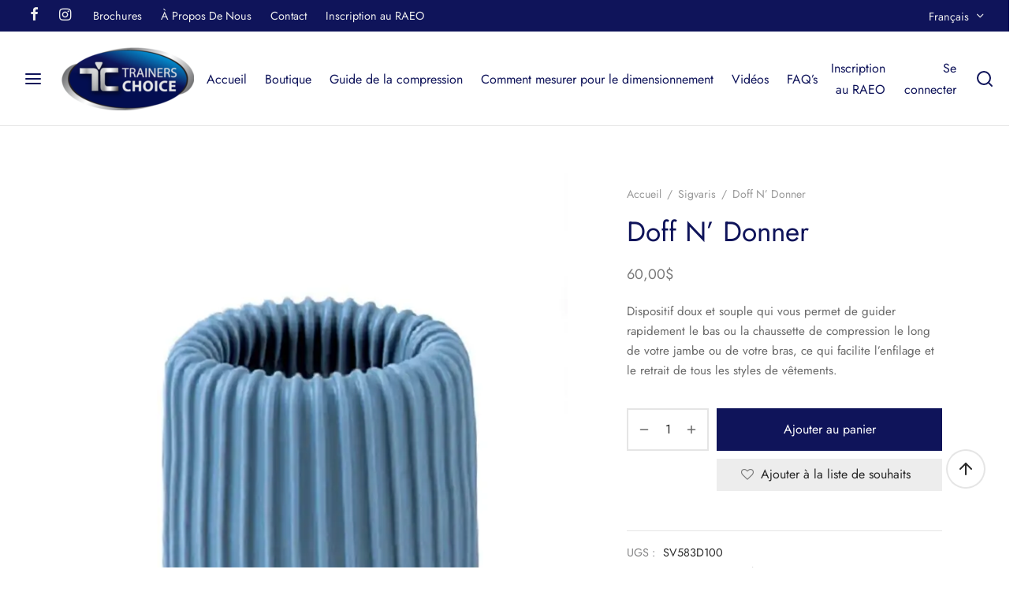

--- FILE ---
content_type: text/html; charset=UTF-8
request_url: https://www.trainerschoicestockings.ca/fr/produit/doff-n-donner/
body_size: 44103
content:

 <!doctype html>
<html lang="fr-FR">
<head><meta charset="UTF-8" /><script>if(navigator.userAgent.match(/MSIE|Internet Explorer/i)||navigator.userAgent.match(/Trident\/7\..*?rv:11/i)){var href=document.location.href;if(!href.match(/[?&]nowprocket/)){if(href.indexOf("?")==-1){if(href.indexOf("#")==-1){document.location.href=href+"?nowprocket=1"}else{document.location.href=href.replace("#","?nowprocket=1#")}}else{if(href.indexOf("#")==-1){document.location.href=href+"&nowprocket=1"}else{document.location.href=href.replace("#","&nowprocket=1#")}}}}</script><script>(()=>{class RocketLazyLoadScripts{constructor(){this.v="2.0.4",this.userEvents=["keydown","keyup","mousedown","mouseup","mousemove","mouseover","mouseout","touchmove","touchstart","touchend","touchcancel","wheel","click","dblclick","input"],this.attributeEvents=["onblur","onclick","oncontextmenu","ondblclick","onfocus","onmousedown","onmouseenter","onmouseleave","onmousemove","onmouseout","onmouseover","onmouseup","onmousewheel","onscroll","onsubmit"]}async t(){this.i(),this.o(),/iP(ad|hone)/.test(navigator.userAgent)&&this.h(),this.u(),this.l(this),this.m(),this.k(this),this.p(this),this._(),await Promise.all([this.R(),this.L()]),this.lastBreath=Date.now(),this.S(this),this.P(),this.D(),this.O(),this.M(),await this.C(this.delayedScripts.normal),await this.C(this.delayedScripts.defer),await this.C(this.delayedScripts.async),await this.T(),await this.F(),await this.j(),await this.A(),window.dispatchEvent(new Event("rocket-allScriptsLoaded")),this.everythingLoaded=!0,this.lastTouchEnd&&await new Promise(t=>setTimeout(t,500-Date.now()+this.lastTouchEnd)),this.I(),this.H(),this.U(),this.W()}i(){this.CSPIssue=sessionStorage.getItem("rocketCSPIssue"),document.addEventListener("securitypolicyviolation",t=>{this.CSPIssue||"script-src-elem"!==t.violatedDirective||"data"!==t.blockedURI||(this.CSPIssue=!0,sessionStorage.setItem("rocketCSPIssue",!0))},{isRocket:!0})}o(){window.addEventListener("pageshow",t=>{this.persisted=t.persisted,this.realWindowLoadedFired=!0},{isRocket:!0}),window.addEventListener("pagehide",()=>{this.onFirstUserAction=null},{isRocket:!0})}h(){let t;function e(e){t=e}window.addEventListener("touchstart",e,{isRocket:!0}),window.addEventListener("touchend",function i(o){o.changedTouches[0]&&t.changedTouches[0]&&Math.abs(o.changedTouches[0].pageX-t.changedTouches[0].pageX)<10&&Math.abs(o.changedTouches[0].pageY-t.changedTouches[0].pageY)<10&&o.timeStamp-t.timeStamp<200&&(window.removeEventListener("touchstart",e,{isRocket:!0}),window.removeEventListener("touchend",i,{isRocket:!0}),"INPUT"===o.target.tagName&&"text"===o.target.type||(o.target.dispatchEvent(new TouchEvent("touchend",{target:o.target,bubbles:!0})),o.target.dispatchEvent(new MouseEvent("mouseover",{target:o.target,bubbles:!0})),o.target.dispatchEvent(new PointerEvent("click",{target:o.target,bubbles:!0,cancelable:!0,detail:1,clientX:o.changedTouches[0].clientX,clientY:o.changedTouches[0].clientY})),event.preventDefault()))},{isRocket:!0})}q(t){this.userActionTriggered||("mousemove"!==t.type||this.firstMousemoveIgnored?"keyup"===t.type||"mouseover"===t.type||"mouseout"===t.type||(this.userActionTriggered=!0,this.onFirstUserAction&&this.onFirstUserAction()):this.firstMousemoveIgnored=!0),"click"===t.type&&t.preventDefault(),t.stopPropagation(),t.stopImmediatePropagation(),"touchstart"===this.lastEvent&&"touchend"===t.type&&(this.lastTouchEnd=Date.now()),"click"===t.type&&(this.lastTouchEnd=0),this.lastEvent=t.type,t.composedPath&&t.composedPath()[0].getRootNode()instanceof ShadowRoot&&(t.rocketTarget=t.composedPath()[0]),this.savedUserEvents.push(t)}u(){this.savedUserEvents=[],this.userEventHandler=this.q.bind(this),this.userEvents.forEach(t=>window.addEventListener(t,this.userEventHandler,{passive:!1,isRocket:!0})),document.addEventListener("visibilitychange",this.userEventHandler,{isRocket:!0})}U(){this.userEvents.forEach(t=>window.removeEventListener(t,this.userEventHandler,{passive:!1,isRocket:!0})),document.removeEventListener("visibilitychange",this.userEventHandler,{isRocket:!0}),this.savedUserEvents.forEach(t=>{(t.rocketTarget||t.target).dispatchEvent(new window[t.constructor.name](t.type,t))})}m(){const t="return false",e=Array.from(this.attributeEvents,t=>"data-rocket-"+t),i="["+this.attributeEvents.join("],[")+"]",o="[data-rocket-"+this.attributeEvents.join("],[data-rocket-")+"]",s=(e,i,o)=>{o&&o!==t&&(e.setAttribute("data-rocket-"+i,o),e["rocket"+i]=new Function("event",o),e.setAttribute(i,t))};new MutationObserver(t=>{for(const n of t)"attributes"===n.type&&(n.attributeName.startsWith("data-rocket-")||this.everythingLoaded?n.attributeName.startsWith("data-rocket-")&&this.everythingLoaded&&this.N(n.target,n.attributeName.substring(12)):s(n.target,n.attributeName,n.target.getAttribute(n.attributeName))),"childList"===n.type&&n.addedNodes.forEach(t=>{if(t.nodeType===Node.ELEMENT_NODE)if(this.everythingLoaded)for(const i of[t,...t.querySelectorAll(o)])for(const t of i.getAttributeNames())e.includes(t)&&this.N(i,t.substring(12));else for(const e of[t,...t.querySelectorAll(i)])for(const t of e.getAttributeNames())this.attributeEvents.includes(t)&&s(e,t,e.getAttribute(t))})}).observe(document,{subtree:!0,childList:!0,attributeFilter:[...this.attributeEvents,...e]})}I(){this.attributeEvents.forEach(t=>{document.querySelectorAll("[data-rocket-"+t+"]").forEach(e=>{this.N(e,t)})})}N(t,e){const i=t.getAttribute("data-rocket-"+e);i&&(t.setAttribute(e,i),t.removeAttribute("data-rocket-"+e))}k(t){Object.defineProperty(HTMLElement.prototype,"onclick",{get(){return this.rocketonclick||null},set(e){this.rocketonclick=e,this.setAttribute(t.everythingLoaded?"onclick":"data-rocket-onclick","this.rocketonclick(event)")}})}S(t){function e(e,i){let o=e[i];e[i]=null,Object.defineProperty(e,i,{get:()=>o,set(s){t.everythingLoaded?o=s:e["rocket"+i]=o=s}})}e(document,"onreadystatechange"),e(window,"onload"),e(window,"onpageshow");try{Object.defineProperty(document,"readyState",{get:()=>t.rocketReadyState,set(e){t.rocketReadyState=e},configurable:!0}),document.readyState="loading"}catch(t){console.log("WPRocket DJE readyState conflict, bypassing")}}l(t){this.originalAddEventListener=EventTarget.prototype.addEventListener,this.originalRemoveEventListener=EventTarget.prototype.removeEventListener,this.savedEventListeners=[],EventTarget.prototype.addEventListener=function(e,i,o){o&&o.isRocket||!t.B(e,this)&&!t.userEvents.includes(e)||t.B(e,this)&&!t.userActionTriggered||e.startsWith("rocket-")||t.everythingLoaded?t.originalAddEventListener.call(this,e,i,o):(t.savedEventListeners.push({target:this,remove:!1,type:e,func:i,options:o}),"mouseenter"!==e&&"mouseleave"!==e||t.originalAddEventListener.call(this,e,t.savedUserEvents.push,o))},EventTarget.prototype.removeEventListener=function(e,i,o){o&&o.isRocket||!t.B(e,this)&&!t.userEvents.includes(e)||t.B(e,this)&&!t.userActionTriggered||e.startsWith("rocket-")||t.everythingLoaded?t.originalRemoveEventListener.call(this,e,i,o):t.savedEventListeners.push({target:this,remove:!0,type:e,func:i,options:o})}}J(t,e){this.savedEventListeners=this.savedEventListeners.filter(i=>{let o=i.type,s=i.target||window;return e!==o||t!==s||(this.B(o,s)&&(i.type="rocket-"+o),this.$(i),!1)})}H(){EventTarget.prototype.addEventListener=this.originalAddEventListener,EventTarget.prototype.removeEventListener=this.originalRemoveEventListener,this.savedEventListeners.forEach(t=>this.$(t))}$(t){t.remove?this.originalRemoveEventListener.call(t.target,t.type,t.func,t.options):this.originalAddEventListener.call(t.target,t.type,t.func,t.options)}p(t){let e;function i(e){return t.everythingLoaded?e:e.split(" ").map(t=>"load"===t||t.startsWith("load.")?"rocket-jquery-load":t).join(" ")}function o(o){function s(e){const s=o.fn[e];o.fn[e]=o.fn.init.prototype[e]=function(){return this[0]===window&&t.userActionTriggered&&("string"==typeof arguments[0]||arguments[0]instanceof String?arguments[0]=i(arguments[0]):"object"==typeof arguments[0]&&Object.keys(arguments[0]).forEach(t=>{const e=arguments[0][t];delete arguments[0][t],arguments[0][i(t)]=e})),s.apply(this,arguments),this}}if(o&&o.fn&&!t.allJQueries.includes(o)){const e={DOMContentLoaded:[],"rocket-DOMContentLoaded":[]};for(const t in e)document.addEventListener(t,()=>{e[t].forEach(t=>t())},{isRocket:!0});o.fn.ready=o.fn.init.prototype.ready=function(i){function s(){parseInt(o.fn.jquery)>2?setTimeout(()=>i.bind(document)(o)):i.bind(document)(o)}return"function"==typeof i&&(t.realDomReadyFired?!t.userActionTriggered||t.fauxDomReadyFired?s():e["rocket-DOMContentLoaded"].push(s):e.DOMContentLoaded.push(s)),o([])},s("on"),s("one"),s("off"),t.allJQueries.push(o)}e=o}t.allJQueries=[],o(window.jQuery),Object.defineProperty(window,"jQuery",{get:()=>e,set(t){o(t)}})}P(){const t=new Map;document.write=document.writeln=function(e){const i=document.currentScript,o=document.createRange(),s=i.parentElement;let n=t.get(i);void 0===n&&(n=i.nextSibling,t.set(i,n));const c=document.createDocumentFragment();o.setStart(c,0),c.appendChild(o.createContextualFragment(e)),s.insertBefore(c,n)}}async R(){return new Promise(t=>{this.userActionTriggered?t():this.onFirstUserAction=t})}async L(){return new Promise(t=>{document.addEventListener("DOMContentLoaded",()=>{this.realDomReadyFired=!0,t()},{isRocket:!0})})}async j(){return this.realWindowLoadedFired?Promise.resolve():new Promise(t=>{window.addEventListener("load",t,{isRocket:!0})})}M(){this.pendingScripts=[];this.scriptsMutationObserver=new MutationObserver(t=>{for(const e of t)e.addedNodes.forEach(t=>{"SCRIPT"!==t.tagName||t.noModule||t.isWPRocket||this.pendingScripts.push({script:t,promise:new Promise(e=>{const i=()=>{const i=this.pendingScripts.findIndex(e=>e.script===t);i>=0&&this.pendingScripts.splice(i,1),e()};t.addEventListener("load",i,{isRocket:!0}),t.addEventListener("error",i,{isRocket:!0}),setTimeout(i,1e3)})})})}),this.scriptsMutationObserver.observe(document,{childList:!0,subtree:!0})}async F(){await this.X(),this.pendingScripts.length?(await this.pendingScripts[0].promise,await this.F()):this.scriptsMutationObserver.disconnect()}D(){this.delayedScripts={normal:[],async:[],defer:[]},document.querySelectorAll("script[type$=rocketlazyloadscript]").forEach(t=>{t.hasAttribute("data-rocket-src")?t.hasAttribute("async")&&!1!==t.async?this.delayedScripts.async.push(t):t.hasAttribute("defer")&&!1!==t.defer||"module"===t.getAttribute("data-rocket-type")?this.delayedScripts.defer.push(t):this.delayedScripts.normal.push(t):this.delayedScripts.normal.push(t)})}async _(){await this.L();let t=[];document.querySelectorAll("script[type$=rocketlazyloadscript][data-rocket-src]").forEach(e=>{let i=e.getAttribute("data-rocket-src");if(i&&!i.startsWith("data:")){i.startsWith("//")&&(i=location.protocol+i);try{const o=new URL(i).origin;o!==location.origin&&t.push({src:o,crossOrigin:e.crossOrigin||"module"===e.getAttribute("data-rocket-type")})}catch(t){}}}),t=[...new Map(t.map(t=>[JSON.stringify(t),t])).values()],this.Y(t,"preconnect")}async G(t){if(await this.K(),!0!==t.noModule||!("noModule"in HTMLScriptElement.prototype))return new Promise(e=>{let i;function o(){(i||t).setAttribute("data-rocket-status","executed"),e()}try{if(navigator.userAgent.includes("Firefox/")||""===navigator.vendor||this.CSPIssue)i=document.createElement("script"),[...t.attributes].forEach(t=>{let e=t.nodeName;"type"!==e&&("data-rocket-type"===e&&(e="type"),"data-rocket-src"===e&&(e="src"),i.setAttribute(e,t.nodeValue))}),t.text&&(i.text=t.text),t.nonce&&(i.nonce=t.nonce),i.hasAttribute("src")?(i.addEventListener("load",o,{isRocket:!0}),i.addEventListener("error",()=>{i.setAttribute("data-rocket-status","failed-network"),e()},{isRocket:!0}),setTimeout(()=>{i.isConnected||e()},1)):(i.text=t.text,o()),i.isWPRocket=!0,t.parentNode.replaceChild(i,t);else{const i=t.getAttribute("data-rocket-type"),s=t.getAttribute("data-rocket-src");i?(t.type=i,t.removeAttribute("data-rocket-type")):t.removeAttribute("type"),t.addEventListener("load",o,{isRocket:!0}),t.addEventListener("error",i=>{this.CSPIssue&&i.target.src.startsWith("data:")?(console.log("WPRocket: CSP fallback activated"),t.removeAttribute("src"),this.G(t).then(e)):(t.setAttribute("data-rocket-status","failed-network"),e())},{isRocket:!0}),s?(t.fetchPriority="high",t.removeAttribute("data-rocket-src"),t.src=s):t.src="data:text/javascript;base64,"+window.btoa(unescape(encodeURIComponent(t.text)))}}catch(i){t.setAttribute("data-rocket-status","failed-transform"),e()}});t.setAttribute("data-rocket-status","skipped")}async C(t){const e=t.shift();return e?(e.isConnected&&await this.G(e),this.C(t)):Promise.resolve()}O(){this.Y([...this.delayedScripts.normal,...this.delayedScripts.defer,...this.delayedScripts.async],"preload")}Y(t,e){this.trash=this.trash||[];let i=!0;var o=document.createDocumentFragment();t.forEach(t=>{const s=t.getAttribute&&t.getAttribute("data-rocket-src")||t.src;if(s&&!s.startsWith("data:")){const n=document.createElement("link");n.href=s,n.rel=e,"preconnect"!==e&&(n.as="script",n.fetchPriority=i?"high":"low"),t.getAttribute&&"module"===t.getAttribute("data-rocket-type")&&(n.crossOrigin=!0),t.crossOrigin&&(n.crossOrigin=t.crossOrigin),t.integrity&&(n.integrity=t.integrity),t.nonce&&(n.nonce=t.nonce),o.appendChild(n),this.trash.push(n),i=!1}}),document.head.appendChild(o)}W(){this.trash.forEach(t=>t.remove())}async T(){try{document.readyState="interactive"}catch(t){}this.fauxDomReadyFired=!0;try{await this.K(),this.J(document,"readystatechange"),document.dispatchEvent(new Event("rocket-readystatechange")),await this.K(),document.rocketonreadystatechange&&document.rocketonreadystatechange(),await this.K(),this.J(document,"DOMContentLoaded"),document.dispatchEvent(new Event("rocket-DOMContentLoaded")),await this.K(),this.J(window,"DOMContentLoaded"),window.dispatchEvent(new Event("rocket-DOMContentLoaded"))}catch(t){console.error(t)}}async A(){try{document.readyState="complete"}catch(t){}try{await this.K(),this.J(document,"readystatechange"),document.dispatchEvent(new Event("rocket-readystatechange")),await this.K(),document.rocketonreadystatechange&&document.rocketonreadystatechange(),await this.K(),this.J(window,"load"),window.dispatchEvent(new Event("rocket-load")),await this.K(),window.rocketonload&&window.rocketonload(),await this.K(),this.allJQueries.forEach(t=>t(window).trigger("rocket-jquery-load")),await this.K(),this.J(window,"pageshow");const t=new Event("rocket-pageshow");t.persisted=this.persisted,window.dispatchEvent(t),await this.K(),window.rocketonpageshow&&window.rocketonpageshow({persisted:this.persisted})}catch(t){console.error(t)}}async K(){Date.now()-this.lastBreath>45&&(await this.X(),this.lastBreath=Date.now())}async X(){return document.hidden?new Promise(t=>setTimeout(t)):new Promise(t=>requestAnimationFrame(t))}B(t,e){return e===document&&"readystatechange"===t||(e===document&&"DOMContentLoaded"===t||(e===window&&"DOMContentLoaded"===t||(e===window&&"load"===t||e===window&&"pageshow"===t)))}static run(){(new RocketLazyLoadScripts).t()}}RocketLazyLoadScripts.run()})();</script>
	
	<meta name="viewport" content="width=device-width, initial-scale=1, minimum-scale=1">
	<link rel="profile" href="http://gmpg.org/xfn/11">
	<link rel="pingback" href="https://www.trainerschoicestockings.ca/xmlrpc.php">
					<script type="rocketlazyloadscript">document.documentElement.className = document.documentElement.className + ' yes-js js_active js'</script>
			<meta name='robots' content='index, follow, max-image-preview:large, max-snippet:-1, max-video-preview:-1' />
<script type="rocketlazyloadscript">window._wca = window._wca || [];</script>

	<!-- This site is optimized with the Yoast SEO plugin v26.7 - https://yoast.com/wordpress/plugins/seo/ -->
	<title>Doff N&#039; Donner - Bas de compression Trainers Choice</title>
<link data-rocket-prefetch href="https://www.gstatic.com" rel="dns-prefetch">
<link data-rocket-prefetch href="https://c0.wp.com" rel="dns-prefetch">
<link data-rocket-prefetch href="https://stats.wp.com" rel="dns-prefetch">
<link data-rocket-prefetch href="https://www.googletagmanager.com" rel="dns-prefetch">
<link data-rocket-prefetch href="https://i0.wp.com" rel="dns-prefetch">
<link data-rocket-prefetch href="https://googleads.g.doubleclick.net" rel="dns-prefetch">
<link data-rocket-prefetch href="https://www.google.com" rel="dns-prefetch">
<link data-rocket-prefetch href="https://img1.wsimg.com" rel="dns-prefetch">
<style id="rocket-critical-css">:root{--wp--preset--font-size--normal:16px;--wp--preset--font-size--huge:42px}:root{--woocommerce:#7F54B3;--wc-green:#7ad03a;--wc-red:#a00;--wc-orange:#ffba00;--wc-blue:#2ea2cc;--wc-primary:#7F54B3;--wc-primary-text:white;--wc-secondary:#e9e6ed;--wc-secondary-text:#515151;--wc-highlight:#777335;--wc-highligh-text:white;--wc-content-bg:#fff;--wc-subtext:#767676}*,::after,::before{box-sizing:border-box}html{font-family:sans-serif;line-height:1.15;-webkit-text-size-adjust:100%}body{margin:0;font-family:-apple-system,BlinkMacSystemFont,"Segoe UI",Roboto,"Helvetica Neue",Arial,"Noto Sans",sans-serif,"Apple Color Emoji","Segoe UI Emoji","Segoe UI Symbol","Noto Color Emoji";font-size:1rem;font-weight:400;line-height:1.5;color:#212529;text-align:left;background-color:#fff}::-webkit-file-upload-button{font:inherit;-webkit-appearance:button}html{box-sizing:border-box;-ms-overflow-style:scrollbar}*,::before,::after{box-sizing:inherit}html{height:100%;font-family:sans-serif;line-height:1.15;-webkit-text-size-adjust:auto}body{background:#fff;scroll-behavior:smooth}*,*:after,*:before{-webkit-box-sizing:border-box;-moz-box-sizing:border-box;box-sizing:border-box;-webkit-font-smoothing:antialiased;font-smoothing:antialiased;text-rendering:optimizeLegibility}body{-moz-osx-font-smoothing:grayscale;-webkit-font-smoothing:antialiased;font-smoothing:antialiased;-moz-font-smoothing:antialiased;margin:0;font-family:-apple-system,BlinkMacSystemFont,"Segoe UI",Roboto,"Helvetica Neue",Arial,"Noto Sans",sans-serif,"Apple Color Emoji","Segoe UI Emoji","Segoe UI Symbol","Noto Color Emoji";font-size:1rem;font-weight:400;line-height:1.7;color:#212529;text-align:left;background-color:#fff;height:100%}@media screen and (max-width:767px){body{-webkit-text-size-adjust:100%}}::-webkit-file-upload-button{font:inherit;-webkit-appearance:button}:host,:root{--fa-font-brands:normal 400 1em/1 "Font Awesome 6 Brands"}:host,:root{--fa-font-regular:normal 400 1em/1 "Font Awesome 6 Free"}:host,:root{--fa-font-solid:normal 900 1em/1 "Font Awesome 6 Free"}</style><link rel="preload" data-rocket-preload as="image" href="https://i0.wp.com/www.trainerschoicestockings.ca/wp-content/uploads/2022/04/acsor_doff_n_don_blue-compress.jpg?fit=700%2C933&#038;ssl=1" fetchpriority="high">
	<link rel="canonical" href="https://www.trainerschoicestockings.ca/fr/produit/doff-n-donner/" />
	<meta property="og:locale" content="fr_FR" />
	<meta property="og:type" content="article" />
	<meta property="og:title" content="Doff N&#039; Donner - Bas de compression Trainers Choice" />
	<meta property="og:description" content="Dispositif doux et souple qui vous permet de guider rapidement le bas ou la chaussette de compression le long de votre jambe ou de votre bras, ce qui facilite l&#039;enfilage et le retrait de tous les styles de vêtements." />
	<meta property="og:url" content="https://www.trainerschoicestockings.ca/fr/produit/doff-n-donner/" />
	<meta property="og:site_name" content="Bas de compression Trainers Choice" />
	<meta property="article:publisher" content="https://www.facebook.com/people/Trainers-Choice/100063791190626/" />
	<meta property="article:modified_time" content="2023-04-04T15:03:44+00:00" />
	<meta property="og:image" content="https://i0.wp.com/www.trainerschoicestockings.ca/wp-content/uploads/2022/04/acsor_doff_n_don_blue-compress.jpg?fit=700%2C933&ssl=1" />
	<meta property="og:image:width" content="700" />
	<meta property="og:image:height" content="933" />
	<meta property="og:image:type" content="image/jpeg" />
	<meta name="twitter:card" content="summary_large_image" />
	<script type="application/ld+json" class="yoast-schema-graph">{"@context":"https://schema.org","@graph":[{"@type":"WebPage","@id":"https://www.trainerschoicestockings.ca/fr/produit/doff-n-donner/","url":"https://www.trainerschoicestockings.ca/fr/produit/doff-n-donner/","name":"Doff N' Donner - Bas de compression Trainers Choice","isPartOf":{"@id":"https://www.trainerschoicestockings.ca/fr/#website"},"primaryImageOfPage":{"@id":"https://www.trainerschoicestockings.ca/fr/produit/doff-n-donner/#primaryimage"},"image":{"@id":"https://www.trainerschoicestockings.ca/fr/produit/doff-n-donner/#primaryimage"},"thumbnailUrl":"https://i0.wp.com/www.trainerschoicestockings.ca/wp-content/uploads/2022/04/acsor_doff_n_don_blue-compress.jpg?fit=700%2C933&ssl=1","datePublished":"2022-04-07T15:13:49+00:00","dateModified":"2023-04-04T15:03:44+00:00","breadcrumb":{"@id":"https://www.trainerschoicestockings.ca/fr/produit/doff-n-donner/#breadcrumb"},"inLanguage":"fr-FR","potentialAction":[{"@type":"ReadAction","target":["https://www.trainerschoicestockings.ca/fr/produit/doff-n-donner/"]}]},{"@type":"ImageObject","inLanguage":"fr-FR","@id":"https://www.trainerschoicestockings.ca/fr/produit/doff-n-donner/#primaryimage","url":"https://i0.wp.com/www.trainerschoicestockings.ca/wp-content/uploads/2022/04/acsor_doff_n_don_blue-compress.jpg?fit=700%2C933&ssl=1","contentUrl":"https://i0.wp.com/www.trainerschoicestockings.ca/wp-content/uploads/2022/04/acsor_doff_n_don_blue-compress.jpg?fit=700%2C933&ssl=1","width":700,"height":933,"caption":"Doff n Donner"},{"@type":"BreadcrumbList","@id":"https://www.trainerschoicestockings.ca/fr/produit/doff-n-donner/#breadcrumb","itemListElement":[{"@type":"ListItem","position":1,"name":"Accueil","item":"https://www.trainerschoicestockings.ca/fr/"},{"@type":"ListItem","position":2,"name":"Boutique","item":"https://www.trainerschoicestockings.ca/fr/boutique/"},{"@type":"ListItem","position":3,"name":"Doff N&#8217; Donner"}]},{"@type":"WebSite","@id":"https://www.trainerschoicestockings.ca/fr/#website","url":"https://www.trainerschoicestockings.ca/fr/","name":"Bas de compression Trainers Choice","description":"Vivez votre vie. Soyez vous-même.","publisher":{"@id":"https://www.trainerschoicestockings.ca/fr/#organization"},"potentialAction":[{"@type":"SearchAction","target":{"@type":"EntryPoint","urlTemplate":"https://www.trainerschoicestockings.ca/fr/?s={search_term_string}"},"query-input":{"@type":"PropertyValueSpecification","valueRequired":true,"valueName":"search_term_string"}}],"inLanguage":"fr-FR"},{"@type":"Organization","@id":"https://www.trainerschoicestockings.ca/fr/#organization","name":"Choix des formateurs","url":"https://www.trainerschoicestockings.ca/fr/","logo":{"@type":"ImageObject","inLanguage":"fr-FR","@id":"https://www.trainerschoicestockings.ca/fr/#/schema/logo/image/","url":"https://i0.wp.com/www.trainerschoicestockings.ca/wp-content/uploads/2022/02/trainers-choice-logo.png?fit=420%2C200&ssl=1","contentUrl":"https://i0.wp.com/www.trainerschoicestockings.ca/wp-content/uploads/2022/02/trainers-choice-logo.png?fit=420%2C200&ssl=1","width":420,"height":200,"caption":"Choix des formateurs"},"image":{"@id":"https://www.trainerschoicestockings.ca/fr/#/schema/logo/image/"},"sameAs":["https://www.facebook.com/people/Trainers-Choice/100063791190626/","https://www.instagram.com/trainers_choice_/"]}]}</script>
	<!-- / Yoast SEO plugin. -->


<link rel='dns-prefetch' href='//www.google.com' />
<link rel='dns-prefetch' href='//stats.wp.com' />
<link rel='dns-prefetch' href='//use.fontawesome.com' />
<link rel='preconnect' href='//www.google-analytics.com' />

<link rel='preconnect' href='//i0.wp.com' />
<link rel='preconnect' href='//c0.wp.com' />
<link rel="alternate" type="application/rss+xml" title="Bas de compression Trainers Choice &raquo; Flux" href="https://www.trainerschoicestockings.ca/fr/feed/" />
<link rel="alternate" type="application/rss+xml" title="Bas de compression Trainers Choice &raquo; Flux des commentaires" href="https://www.trainerschoicestockings.ca/fr/comments/feed/" />
<link rel="alternate" title="oEmbed (JSON)" type="application/json+oembed" href="https://www.trainerschoicestockings.ca/fr/wp-json/oembed/1.0/embed?url=https%3A%2F%2Fwww.trainerschoicestockings.ca%2Ffr%2Fproduit%2Fdoff-n-donner%2F" />
<link rel="alternate" title="oEmbed (XML)" type="text/xml+oembed" href="https://www.trainerschoicestockings.ca/fr/wp-json/oembed/1.0/embed?url=https%3A%2F%2Fwww.trainerschoicestockings.ca%2Ffr%2Fproduit%2Fdoff-n-donner%2F&#038;format=xml" />
<style id='wp-img-auto-sizes-contain-inline-css'>
img:is([sizes=auto i],[sizes^="auto," i]){contain-intrinsic-size:3000px 1500px}
/*# sourceURL=wp-img-auto-sizes-contain-inline-css */
</style>
<link data-minify="1" rel='preload'  href='https://www.trainerschoicestockings.ca/wp-content/cache/min/1/wp-content/plugins/tcs-portal/assets/css/style.css?ver=1767975751' data-rocket-async="style" as="style" onload="this.onload=null;this.rel='stylesheet'" onerror="this.removeAttribute('data-rocket-async')"  media='all' />
<link data-minify="1" rel='preload'  href='https://www.trainerschoicestockings.ca/wp-content/cache/min/1/wp-content/plugins/b2b/assets/css/afreg_front.css?ver=1767975751' data-rocket-async="style" as="style" onload="this.onload=null;this.rel='stylesheet'" onerror="this.removeAttribute('data-rocket-async')"  media='all' />
<link data-minify="1" rel='preload'  href='https://www.trainerschoicestockings.ca/wp-content/cache/min/1/wp-content/plugins/b2b/assets/css/afreg_color_spectrum.css?ver=1767975751' data-rocket-async="style" as="style" onload="this.onload=null;this.rel='stylesheet'" onerror="this.removeAttribute('data-rocket-async')"  media='all' />
<link rel='preload'  href='https://www.trainerschoicestockings.ca/wp-content/plugins/b2b/additional_classes/../assets/css/addify_csp_front_css.css?ver=1.0' data-rocket-async="style" as="style" onload="this.onload=null;this.rel='stylesheet'" onerror="this.removeAttribute('data-rocket-async')"  media='all' />
<style id='wp-emoji-styles-inline-css'>

	img.wp-smiley, img.emoji {
		display: inline !important;
		border: none !important;
		box-shadow: none !important;
		height: 1em !important;
		width: 1em !important;
		margin: 0 0.07em !important;
		vertical-align: -0.1em !important;
		background: none !important;
		padding: 0 !important;
	}
/*# sourceURL=wp-emoji-styles-inline-css */
</style>
<link data-minify="1" rel='preload'  href='https://www.trainerschoicestockings.ca/wp-content/cache/min/1/c/6.9/wp-includes/css/dist/block-library/style.min.css?ver=1767975714' data-rocket-async="style" as="style" onload="this.onload=null;this.rel='stylesheet'" onerror="this.removeAttribute('data-rocket-async')"  media='all' />
<style id='wp-block-group-inline-css'>
.wp-block-group{box-sizing:border-box}:where(.wp-block-group.wp-block-group-is-layout-constrained){position:relative}
/*# sourceURL=https://c0.wp.com/c/6.9/wp-includes/blocks/group/style.min.css */
</style>
<style id='wp-block-group-theme-inline-css'>
:where(.wp-block-group.has-background){padding:1.25em 2.375em}
/*# sourceURL=https://c0.wp.com/c/6.9/wp-includes/blocks/group/theme.min.css */
</style>
<style id='global-styles-inline-css'>
:root{--wp--preset--aspect-ratio--square: 1;--wp--preset--aspect-ratio--4-3: 4/3;--wp--preset--aspect-ratio--3-4: 3/4;--wp--preset--aspect-ratio--3-2: 3/2;--wp--preset--aspect-ratio--2-3: 2/3;--wp--preset--aspect-ratio--16-9: 16/9;--wp--preset--aspect-ratio--9-16: 9/16;--wp--preset--color--black: #000000;--wp--preset--color--cyan-bluish-gray: #abb8c3;--wp--preset--color--white: #ffffff;--wp--preset--color--pale-pink: #f78da7;--wp--preset--color--vivid-red: #cf2e2e;--wp--preset--color--luminous-vivid-orange: #ff6900;--wp--preset--color--luminous-vivid-amber: #fcb900;--wp--preset--color--light-green-cyan: #7bdcb5;--wp--preset--color--vivid-green-cyan: #00d084;--wp--preset--color--pale-cyan-blue: #8ed1fc;--wp--preset--color--vivid-cyan-blue: #0693e3;--wp--preset--color--vivid-purple: #9b51e0;--wp--preset--color--gutenberg-white: #ffffff;--wp--preset--color--gutenberg-shade: #f8f8f8;--wp--preset--color--gutenberg-gray: #777777;--wp--preset--color--gutenberg-dark: #0f145a;--wp--preset--color--gutenberg-accent: #00adee;--wp--preset--gradient--vivid-cyan-blue-to-vivid-purple: linear-gradient(135deg,rgb(6,147,227) 0%,rgb(155,81,224) 100%);--wp--preset--gradient--light-green-cyan-to-vivid-green-cyan: linear-gradient(135deg,rgb(122,220,180) 0%,rgb(0,208,130) 100%);--wp--preset--gradient--luminous-vivid-amber-to-luminous-vivid-orange: linear-gradient(135deg,rgb(252,185,0) 0%,rgb(255,105,0) 100%);--wp--preset--gradient--luminous-vivid-orange-to-vivid-red: linear-gradient(135deg,rgb(255,105,0) 0%,rgb(207,46,46) 100%);--wp--preset--gradient--very-light-gray-to-cyan-bluish-gray: linear-gradient(135deg,rgb(238,238,238) 0%,rgb(169,184,195) 100%);--wp--preset--gradient--cool-to-warm-spectrum: linear-gradient(135deg,rgb(74,234,220) 0%,rgb(151,120,209) 20%,rgb(207,42,186) 40%,rgb(238,44,130) 60%,rgb(251,105,98) 80%,rgb(254,248,76) 100%);--wp--preset--gradient--blush-light-purple: linear-gradient(135deg,rgb(255,206,236) 0%,rgb(152,150,240) 100%);--wp--preset--gradient--blush-bordeaux: linear-gradient(135deg,rgb(254,205,165) 0%,rgb(254,45,45) 50%,rgb(107,0,62) 100%);--wp--preset--gradient--luminous-dusk: linear-gradient(135deg,rgb(255,203,112) 0%,rgb(199,81,192) 50%,rgb(65,88,208) 100%);--wp--preset--gradient--pale-ocean: linear-gradient(135deg,rgb(255,245,203) 0%,rgb(182,227,212) 50%,rgb(51,167,181) 100%);--wp--preset--gradient--electric-grass: linear-gradient(135deg,rgb(202,248,128) 0%,rgb(113,206,126) 100%);--wp--preset--gradient--midnight: linear-gradient(135deg,rgb(2,3,129) 0%,rgb(40,116,252) 100%);--wp--preset--font-size--small: 13px;--wp--preset--font-size--medium: 20px;--wp--preset--font-size--large: 36px;--wp--preset--font-size--x-large: 42px;--wp--preset--spacing--20: 0.44rem;--wp--preset--spacing--30: 0.67rem;--wp--preset--spacing--40: 1rem;--wp--preset--spacing--50: 1.5rem;--wp--preset--spacing--60: 2.25rem;--wp--preset--spacing--70: 3.38rem;--wp--preset--spacing--80: 5.06rem;--wp--preset--shadow--natural: 6px 6px 9px rgba(0, 0, 0, 0.2);--wp--preset--shadow--deep: 12px 12px 50px rgba(0, 0, 0, 0.4);--wp--preset--shadow--sharp: 6px 6px 0px rgba(0, 0, 0, 0.2);--wp--preset--shadow--outlined: 6px 6px 0px -3px rgb(255, 255, 255), 6px 6px rgb(0, 0, 0);--wp--preset--shadow--crisp: 6px 6px 0px rgb(0, 0, 0);}:where(.is-layout-flex){gap: 0.5em;}:where(.is-layout-grid){gap: 0.5em;}body .is-layout-flex{display: flex;}.is-layout-flex{flex-wrap: wrap;align-items: center;}.is-layout-flex > :is(*, div){margin: 0;}body .is-layout-grid{display: grid;}.is-layout-grid > :is(*, div){margin: 0;}:where(.wp-block-columns.is-layout-flex){gap: 2em;}:where(.wp-block-columns.is-layout-grid){gap: 2em;}:where(.wp-block-post-template.is-layout-flex){gap: 1.25em;}:where(.wp-block-post-template.is-layout-grid){gap: 1.25em;}.has-black-color{color: var(--wp--preset--color--black) !important;}.has-cyan-bluish-gray-color{color: var(--wp--preset--color--cyan-bluish-gray) !important;}.has-white-color{color: var(--wp--preset--color--white) !important;}.has-pale-pink-color{color: var(--wp--preset--color--pale-pink) !important;}.has-vivid-red-color{color: var(--wp--preset--color--vivid-red) !important;}.has-luminous-vivid-orange-color{color: var(--wp--preset--color--luminous-vivid-orange) !important;}.has-luminous-vivid-amber-color{color: var(--wp--preset--color--luminous-vivid-amber) !important;}.has-light-green-cyan-color{color: var(--wp--preset--color--light-green-cyan) !important;}.has-vivid-green-cyan-color{color: var(--wp--preset--color--vivid-green-cyan) !important;}.has-pale-cyan-blue-color{color: var(--wp--preset--color--pale-cyan-blue) !important;}.has-vivid-cyan-blue-color{color: var(--wp--preset--color--vivid-cyan-blue) !important;}.has-vivid-purple-color{color: var(--wp--preset--color--vivid-purple) !important;}.has-black-background-color{background-color: var(--wp--preset--color--black) !important;}.has-cyan-bluish-gray-background-color{background-color: var(--wp--preset--color--cyan-bluish-gray) !important;}.has-white-background-color{background-color: var(--wp--preset--color--white) !important;}.has-pale-pink-background-color{background-color: var(--wp--preset--color--pale-pink) !important;}.has-vivid-red-background-color{background-color: var(--wp--preset--color--vivid-red) !important;}.has-luminous-vivid-orange-background-color{background-color: var(--wp--preset--color--luminous-vivid-orange) !important;}.has-luminous-vivid-amber-background-color{background-color: var(--wp--preset--color--luminous-vivid-amber) !important;}.has-light-green-cyan-background-color{background-color: var(--wp--preset--color--light-green-cyan) !important;}.has-vivid-green-cyan-background-color{background-color: var(--wp--preset--color--vivid-green-cyan) !important;}.has-pale-cyan-blue-background-color{background-color: var(--wp--preset--color--pale-cyan-blue) !important;}.has-vivid-cyan-blue-background-color{background-color: var(--wp--preset--color--vivid-cyan-blue) !important;}.has-vivid-purple-background-color{background-color: var(--wp--preset--color--vivid-purple) !important;}.has-black-border-color{border-color: var(--wp--preset--color--black) !important;}.has-cyan-bluish-gray-border-color{border-color: var(--wp--preset--color--cyan-bluish-gray) !important;}.has-white-border-color{border-color: var(--wp--preset--color--white) !important;}.has-pale-pink-border-color{border-color: var(--wp--preset--color--pale-pink) !important;}.has-vivid-red-border-color{border-color: var(--wp--preset--color--vivid-red) !important;}.has-luminous-vivid-orange-border-color{border-color: var(--wp--preset--color--luminous-vivid-orange) !important;}.has-luminous-vivid-amber-border-color{border-color: var(--wp--preset--color--luminous-vivid-amber) !important;}.has-light-green-cyan-border-color{border-color: var(--wp--preset--color--light-green-cyan) !important;}.has-vivid-green-cyan-border-color{border-color: var(--wp--preset--color--vivid-green-cyan) !important;}.has-pale-cyan-blue-border-color{border-color: var(--wp--preset--color--pale-cyan-blue) !important;}.has-vivid-cyan-blue-border-color{border-color: var(--wp--preset--color--vivid-cyan-blue) !important;}.has-vivid-purple-border-color{border-color: var(--wp--preset--color--vivid-purple) !important;}.has-vivid-cyan-blue-to-vivid-purple-gradient-background{background: var(--wp--preset--gradient--vivid-cyan-blue-to-vivid-purple) !important;}.has-light-green-cyan-to-vivid-green-cyan-gradient-background{background: var(--wp--preset--gradient--light-green-cyan-to-vivid-green-cyan) !important;}.has-luminous-vivid-amber-to-luminous-vivid-orange-gradient-background{background: var(--wp--preset--gradient--luminous-vivid-amber-to-luminous-vivid-orange) !important;}.has-luminous-vivid-orange-to-vivid-red-gradient-background{background: var(--wp--preset--gradient--luminous-vivid-orange-to-vivid-red) !important;}.has-very-light-gray-to-cyan-bluish-gray-gradient-background{background: var(--wp--preset--gradient--very-light-gray-to-cyan-bluish-gray) !important;}.has-cool-to-warm-spectrum-gradient-background{background: var(--wp--preset--gradient--cool-to-warm-spectrum) !important;}.has-blush-light-purple-gradient-background{background: var(--wp--preset--gradient--blush-light-purple) !important;}.has-blush-bordeaux-gradient-background{background: var(--wp--preset--gradient--blush-bordeaux) !important;}.has-luminous-dusk-gradient-background{background: var(--wp--preset--gradient--luminous-dusk) !important;}.has-pale-ocean-gradient-background{background: var(--wp--preset--gradient--pale-ocean) !important;}.has-electric-grass-gradient-background{background: var(--wp--preset--gradient--electric-grass) !important;}.has-midnight-gradient-background{background: var(--wp--preset--gradient--midnight) !important;}.has-small-font-size{font-size: var(--wp--preset--font-size--small) !important;}.has-medium-font-size{font-size: var(--wp--preset--font-size--medium) !important;}.has-large-font-size{font-size: var(--wp--preset--font-size--large) !important;}.has-x-large-font-size{font-size: var(--wp--preset--font-size--x-large) !important;}
/*# sourceURL=global-styles-inline-css */
</style>

<style id='classic-theme-styles-inline-css'>
/*! This file is auto-generated */
.wp-block-button__link{color:#fff;background-color:#32373c;border-radius:9999px;box-shadow:none;text-decoration:none;padding:calc(.667em + 2px) calc(1.333em + 2px);font-size:1.125em}.wp-block-file__button{background:#32373c;color:#fff;text-decoration:none}
/*# sourceURL=/wp-includes/css/classic-themes.min.css */
</style>
<style id='font-awesome-svg-styles-default-inline-css'>
.svg-inline--fa {
  display: inline-block;
  height: 1em;
  overflow: visible;
  vertical-align: -.125em;
}
/*# sourceURL=font-awesome-svg-styles-default-inline-css */
</style>
<link data-minify="1" rel='preload'  href='https://www.trainerschoicestockings.ca/wp-content/cache/min/1/wp-content/uploads/font-awesome/v6.1.1/css/svg-with-js.css?ver=1767975714' data-rocket-async="style" as="style" onload="this.onload=null;this.rel='stylesheet'" onerror="this.removeAttribute('data-rocket-async')"  media='all' />
<style id='font-awesome-svg-styles-inline-css'>
   .wp-block-font-awesome-icon svg::before,
   .wp-rich-text-font-awesome-icon svg::before {content: unset;}
/*# sourceURL=font-awesome-svg-styles-inline-css */
</style>
<link data-minify="1" rel='preload'  href='https://www.trainerschoicestockings.ca/wp-content/cache/min/1/wp-content/plugins/b2b/woocommerce-request-a-quote/assets/css/afrfq_front.css?ver=1767975751' data-rocket-async="style" as="style" onload="this.onload=null;this.rel='stylesheet'" onerror="this.removeAttribute('data-rocket-async')"  media='all' />
<link rel='preload'  href='https://www.trainerschoicestockings.ca/wp-content/plugins/b2b/woocommerce-request-a-quote/assets/css/jquery.modal.min.css?ver=1.0' data-rocket-async="style" as="style" onload="this.onload=null;this.rel='stylesheet'" onerror="this.removeAttribute('data-rocket-async')"  media='all' />
<link data-minify="1" rel='preload'  href='https://www.trainerschoicestockings.ca/wp-content/cache/min/1/c/6.9/wp-includes/css/dashicons.min.css?ver=1767975715' data-rocket-async="style" as="style" onload="this.onload=null;this.rel='stylesheet'" onerror="this.removeAttribute('data-rocket-async')"  media='all' />
<style id='dashicons-inline-css'>
[data-font="Dashicons"]:before {font-family: 'Dashicons' !important;content: attr(data-icon) !important;speak: none !important;font-weight: normal !important;font-variant: normal !important;text-transform: none !important;line-height: 1 !important;font-style: normal !important;-webkit-font-smoothing: antialiased !important;-moz-osx-font-smoothing: grayscale !important;}
/*# sourceURL=dashicons-inline-css */
</style>
<link data-minify="1" rel='preload'  href='https://www.trainerschoicestockings.ca/wp-content/cache/min/1/wp-content/plugins/b2b/products-visibility-by-user-roles/assets/css/afpvu_front.css?ver=1767975751' data-rocket-async="style" as="style" onload="this.onload=null;this.rel='stylesheet'" onerror="this.removeAttribute('data-rocket-async')"  media='all' />
<link data-minify="1" rel='preload'  href='https://www.trainerschoicestockings.ca/wp-content/cache/min/1/wp-content/plugins/b2b/assets/css/aftax_front.css?ver=1767975751' data-rocket-async="style" as="style" onload="this.onload=null;this.rel='stylesheet'" onerror="this.removeAttribute('data-rocket-async')"  media='all' />
<link rel='preload'  href='https://www.trainerschoicestockings.ca/wp-content/plugins/cookie-notice/css/front.min.css?ver=2.5.11' data-rocket-async="style" as="style" onload="this.onload=null;this.rel='stylesheet'" onerror="this.removeAttribute('data-rocket-async')"  media='all' />
<link data-minify="1" rel='preload'  href='https://www.trainerschoicestockings.ca/wp-content/cache/background-css/1/www.trainerschoicestockings.ca/wp-content/cache/min/1/p/woocommerce/10.4.3/assets/css/photoswipe/photoswipe.min.css?ver=1767975751&wpr_t=1769286850' data-rocket-async="style" as="style" onload="this.onload=null;this.rel='stylesheet'" onerror="this.removeAttribute('data-rocket-async')"  media='all' />
<link data-minify="1" rel='preload'  href='https://www.trainerschoicestockings.ca/wp-content/cache/background-css/1/www.trainerschoicestockings.ca/wp-content/cache/min/1/p/woocommerce/10.4.3/assets/css/photoswipe/default-skin/default-skin.min.css?ver=1767975751&wpr_t=1769286850' data-rocket-async="style" as="style" onload="this.onload=null;this.rel='stylesheet'" onerror="this.removeAttribute('data-rocket-async')"  media='all' />
<style id='woocommerce-inline-inline-css'>
.woocommerce form .form-row .required { visibility: visible; }
/*# sourceURL=woocommerce-inline-inline-css */
</style>
<link rel='preload'  href='https://www.trainerschoicestockings.ca/wp-content/plugins/sitepress-multilingual-cms/templates/language-switchers/legacy-list-horizontal/style.min.css?ver=1' data-rocket-async="style" as="style" onload="this.onload=null;this.rel='stylesheet'" onerror="this.removeAttribute('data-rocket-async')"  media='all' />
<style id='wpml-legacy-horizontal-list-0-inline-css'>
.wpml-ls-statics-footer a, .wpml-ls-statics-footer .wpml-ls-sub-menu a, .wpml-ls-statics-footer .wpml-ls-sub-menu a:link, .wpml-ls-statics-footer li:not(.wpml-ls-current-language) .wpml-ls-link, .wpml-ls-statics-footer li:not(.wpml-ls-current-language) .wpml-ls-link:link {color:#444444;background-color:#ffffff;}.wpml-ls-statics-footer .wpml-ls-sub-menu a:hover,.wpml-ls-statics-footer .wpml-ls-sub-menu a:focus, .wpml-ls-statics-footer .wpml-ls-sub-menu a:link:hover, .wpml-ls-statics-footer .wpml-ls-sub-menu a:link:focus {color:#000000;background-color:#eeeeee;}.wpml-ls-statics-footer .wpml-ls-current-language > a {color:#444444;background-color:#ffffff;}.wpml-ls-statics-footer .wpml-ls-current-language:hover>a, .wpml-ls-statics-footer .wpml-ls-current-language>a:focus {color:#000000;background-color:#eeeeee;}
/*# sourceURL=wpml-legacy-horizontal-list-0-inline-css */
</style>
<link rel='preload'  href='https://www.trainerschoicestockings.ca/wp-content/plugins/woo-variation-swatches/assets/css/frontend.min.css?ver=1764362859' data-rocket-async="style" as="style" onload="this.onload=null;this.rel='stylesheet'" onerror="this.removeAttribute('data-rocket-async')"  media='all' />
<style id='woo-variation-swatches-inline-css'>
:root {
--wvs-tick:url("data:image/svg+xml;utf8,%3Csvg filter='drop-shadow(0px 0px 2px rgb(0 0 0 / .8))' xmlns='http://www.w3.org/2000/svg'  viewBox='0 0 30 30'%3E%3Cpath fill='none' stroke='%23ffffff' stroke-linecap='round' stroke-linejoin='round' stroke-width='4' d='M4 16L11 23 27 7'/%3E%3C/svg%3E");

--wvs-cross:url("data:image/svg+xml;utf8,%3Csvg filter='drop-shadow(0px 0px 5px rgb(255 255 255 / .6))' xmlns='http://www.w3.org/2000/svg' width='72px' height='72px' viewBox='0 0 24 24'%3E%3Cpath fill='none' stroke='%23ff0000' stroke-linecap='round' stroke-width='0.6' d='M5 5L19 19M19 5L5 19'/%3E%3C/svg%3E");
--wvs-single-product-item-width:30px;
--wvs-single-product-item-height:30px;
--wvs-single-product-item-font-size:16px}
/*# sourceURL=woo-variation-swatches-inline-css */
</style>
<link data-minify="1" rel='preload'  href='https://www.trainerschoicestockings.ca/wp-content/cache/background-css/1/www.trainerschoicestockings.ca/wp-content/cache/min/1/wp-content/plugins/yith-woocommerce-wishlist/assets/css/jquery.selectBox.css?ver=1767975751&wpr_t=1769286850' data-rocket-async="style" as="style" onload="this.onload=null;this.rel='stylesheet'" onerror="this.removeAttribute('data-rocket-async')"  media='all' />
<link data-minify="1" rel='preload'  href='https://www.trainerschoicestockings.ca/wp-content/cache/background-css/1/www.trainerschoicestockings.ca/wp-content/cache/min/1/wp-content/plugins/woocommerce/assets/css/prettyPhoto.css?ver=1767975751&wpr_t=1769286850' data-rocket-async="style" as="style" onload="this.onload=null;this.rel='stylesheet'" onerror="this.removeAttribute('data-rocket-async')"  media='all' />
<link data-minify="1" rel='preload'  href='https://www.trainerschoicestockings.ca/wp-content/cache/background-css/1/www.trainerschoicestockings.ca/wp-content/cache/min/1/wp-content/plugins/yith-woocommerce-wishlist/assets/css/style.css?ver=1767975751&wpr_t=1769286850' data-rocket-async="style" as="style" onload="this.onload=null;this.rel='stylesheet'" onerror="this.removeAttribute('data-rocket-async')"  media='all' />
<style id='yith-wcwl-main-inline-css'>
 :root { --rounded-corners-radius: 16px; --add-to-cart-rounded-corners-radius: 16px; --color-headers-background: #F4F4F4; --feedback-duration: 3s } 
 :root { --rounded-corners-radius: 16px; --add-to-cart-rounded-corners-radius: 16px; --color-headers-background: #F4F4F4; --feedback-duration: 3s } 
/*# sourceURL=yith-wcwl-main-inline-css */
</style>
<link data-minify="1" rel='preload'  href='https://www.trainerschoicestockings.ca/wp-content/cache/min/1/wp-content/themes/goya/assets/css/grid.css?ver=1767975715' data-rocket-async="style" as="style" onload="this.onload=null;this.rel='stylesheet'" onerror="this.removeAttribute('data-rocket-async')"  media='all' />
<link data-minify="1" rel='preload'  href='https://www.trainerschoicestockings.ca/wp-content/cache/background-css/1/www.trainerschoicestockings.ca/wp-content/cache/min/1/wp-content/themes/goya/assets/css/core.css?ver=1767975722&wpr_t=1769286850' data-rocket-async="style" as="style" onload="this.onload=null;this.rel='stylesheet'" onerror="this.removeAttribute('data-rocket-async')"  media='all' />
<link data-minify="1" rel='preload'  href='https://www.trainerschoicestockings.ca/wp-content/cache/min/1/wp-content/themes/goya/assets/icons/theme-icons/style.css?ver=1767975722' data-rocket-async="style" as="style" onload="this.onload=null;this.rel='stylesheet'" onerror="this.removeAttribute('data-rocket-async')"  media='all' />
<link data-minify="1" rel='preload'  href='https://www.trainerschoicestockings.ca/wp-content/cache/background-css/1/www.trainerschoicestockings.ca/wp-content/cache/min/1/wp-content/themes/goya/assets/css/shop.css?ver=1767975728&wpr_t=1769286850' data-rocket-async="style" as="style" onload="this.onload=null;this.rel='stylesheet'" onerror="this.removeAttribute('data-rocket-async')"  media='all' />
<link data-minify="1" rel='preload'  href='https://www.trainerschoicestockings.ca/wp-content/cache/min/1/wp-content/themes/goya/assets/css/vc-elements.css?ver=1767975729' data-rocket-async="style" as="style" onload="this.onload=null;this.rel='stylesheet'" onerror="this.removeAttribute('data-rocket-async')"  media='all' />
<style id='goya-customizer-styles-inline-css'>
body,blockquote cite,div.vc_progress_bar .vc_single_bar .vc_label,div.vc_toggle_size_sm .vc_toggle_title h4 {font-size:16px;}.wp-caption-text,.woocommerce-breadcrumb,.post.listing .listing_content .post-meta,.footer-bar .footer-bar-content,.side-menu .mobile-widgets p,.side-menu .side-widgets p,.products .product.product-category a div h2 .count,#payment .payment_methods li .payment_box,#payment .payment_methods li a.about_paypal,.et-product-detail .summary .sizing_guide,#reviews .commentlist li .comment-text .woocommerce-review__verified,#reviews .commentlist li .comment-text .woocommerce-review__published-date,.commentlist > li .comment-meta,.widget .type-post .post-meta,.widget_rss .rss-date,.wp-block-latest-comments__comment-date,.wp-block-latest-posts__post-date,.commentlist > li .reply,.comment-reply-title small,.commentlist .bypostauthor .post-author,.commentlist .bypostauthor > .comment-body .fn:after,.et-portfolio.et-portfolio-style-hover-card .type-portfolio .et-portfolio-excerpt {font-size:14px;}h1, h2, h3, h4, h5, h6, .page-title{color:#0f145a;}.et-banner .et-banner-content .et-banner-title.color-accent,.et-banner .et-banner-content .et-banner-subtitle.color-accent,.et-banner .et-banner-content .et-banner-link.link.color-accent,.et-banner .et-banner-content .et-banner-link.link.color-accent:hover,.et-banner .et-banner-content .et-banner-link.outlined.color-accent,.et-banner .et-banner-content .et-banner-link.outlined.color-accent:hover {color:#00adee;}.et-banner .et-banner-content .et-banner-subtitle.tag_style.color-accent,.et-banner .et-banner-content .et-banner-link.solid.color-accent,.et-banner .et-banner-content .et-banner-link.solid.color-accent:hover {background:#00adee;}.et-iconbox.icon-style-background.icon-color-accent .et-feature-icon {background:#00adee;}.et-iconbox.icon-style-border.icon-color-accent .et-feature-icon,.et-iconbox.icon-style-simple.icon-color-accent .et-feature-icon {color:#00adee;}.et-counter.counter-color-accent .h1,.et-counter.icon-color-accent i {color:#00adee;}.et_btn.solid.color-accent {background:#00adee;}.et_btn.link.color-accent,.et_btn.outlined.color-accent,.et_btn.outlined.color-accent:hover {color:#00adee;}.et-animatype.color-accent .et-animated-entry,.et-stroketype.color-accent *{color:#00adee;}.slick-prev:hover,.slick-next:hover,.flex-prev:hover,.flex-next:hover,.mfp-wrap.quick-search .mfp-content [type="submit"],.et-close,.single-product .pswp__button:hover,.content404 h4,.woocommerce-tabs .tabs li a span,.woo-variation-gallery-wrapper .woo-variation-gallery-trigger:hover:after,.mobile-menu li.menu-item-has-children.active > .et-menu-toggle:after,.remove:hover, a.remove:hover,span.minicart-counter.et-count-zero,.tag-cloud-link .tag-link-count,.star-rating > span:before,.comment-form-rating .stars > span:before,.wpmc-tabs-wrapper li.wpmc-tab-item.current,div.argmc-wrapper .tab-completed-icon:before,div.argmc-wrapper .argmc-tab-item.completed .argmc-tab-number,.widget ul li.active,.et-wp-gallery-popup .mfp-arrow {color:#00adee;}.menu-item.accent-color a,.accent-color:not(.fancy-tag),.accent-color:not(.fancy-tag) .wpb_wrapper > h1,.accent-color:not(.fancy-tag) .wpb_wrapper > h2,.accent-color:not(.fancy-tag) .wpb_wrapper > h3,.accent-color:not(.fancy-tag) .wpb_wrapper > h4,.accent-color:not(.fancy-tag) .wpb_wrapper > h5,.accent-color:not(.fancy-tag) .wpb_wrapper > h6,.accent-color:not(.fancy-tag) .wpb_wrapper > p {color:#00adee !important;}.accent-color.fancy-tag,.wpb_text_column .accent-color.fancy-tag:last-child,.accent-color.fancy-tag .wpb_wrapper > h1,.accent-color.fancy-tag .wpb_wrapper > h2,.accent-color.fancy-tag .wpb_wrapper > h3,.accent-color.fancy-tag .wpb_wrapper > h4,.accent-color.fancy-tag .wpb_wrapper > h5,.accent-color.fancy-tag .wpb_wrapper > h6,.accent-color.fancy-tag .wpb_wrapper > p {background-color:#00adee;}.wpmc-tabs-wrapper li.wpmc-tab-item.current .wpmc-tab-number,.wpmc-tabs-wrapper li.wpmc-tab-item.current:before,.tag-cloud-link:hover,div.argmc-wrapper .argmc-tab-item.completed .argmc-tab-number,div.argmc-wrapper .argmc-tab-item.current .argmc-tab-number,div.argmc-wrapper .argmc-tab-item.last.current + .argmc-tab-item:hover .argmc-tab-number {border-color:#00adee;}.vc_progress_bar.vc_progress-bar-color-bar_orange .vc_single_bar span.vc_bar,span.minicart-counter,.filter-trigger .et-active-filters-count,.et-active-filters-count,div.argmc-wrapper .argmc-tab-item.current .argmc-tab-number,div.argmc-wrapper .argmc-tab-item.visited:hover .argmc-tab-number,div.argmc-wrapper .argmc-tab-item.last.current + .argmc-tab-item:hover .argmc-tab-number,.slick-dots li button:hover,.wpb_column.et-light-column .postline:before,.wpb_column.et-light-column .postline-medium:before,.wpb_column.et-light-column .postline-large:before,.et-feat-video-btn:hover .et-featured-video-icon:after,.post.type-post.sticky .entry-title a:after {background-color:#00adee;}div.argmc-wrapper .argmc-tab-item.visited:before {border-bottom-color:#00adee;}.yith-wcan-loading:after,.blockUI.blockOverlay:after,.easyzoom-notice:after,.woocommerce-product-gallery__wrapper .slick:after,.add_to_cart_button.loading:after,.et-loader:after {background-color:#00adee;}.fancy-title,h1.fancy-title,h2.fancy-title,h3.fancy-title,h4.fancy-title,h5.fancy-title,h6.fancy-title {color:#00adee}.fancy-tag,h1.fancy-tag,h2.fancy-tag,h3.fancy-tag,h4.fancy-tag,h5.fancy-tag,h6.fancy-tag {background-color:#0f145a}@media only screen and (max-width:991px) {.site-header .header-mobile {display:block !important;}.site-header .header-main,.site-header .header-bottom {display:none !important;}}@media only screen and (min-width:992px) {.site-header,.header-spacer,.product-header-spacer {height:120px;}.page-header-transparent .hero-header .hero-title {padding-top:120px;}.et-product-detail.et-product-layout-no-padding.product-header-transparent .showcase-inner .product-information {padding-top:120px;}.header_on_scroll:not(.megamenu-active) .site-header,.header_on_scroll:not(.megamenu-active) .header-spacer,.header_on_scroll:not(.megamenu-active) .product-header-spacer {height:90px;}}@media only screen and (max-width:991px) {.site-header,.header_on_scroll .site-header,.header-spacer,.product-header-spacer {height:70px;}.page-header-transparent .hero-header .hero-title {padding-top:70px;}}@media screen and (min-width:576px) and (max-width:767px) {.sticky-product-bar {height:70px;}.product-bar-visible.single-product.fixed-product-bar-bottom .footer {margin-bottom:70px;}.product-bar-visible.single-product.fixed-product-bar-bottom #scroll_to_top.active {bottom:80px;}}.page-header-regular .site-header,.header_on_scroll .site-header {background-color:#ffffff;}@media only screen and (max-width:576px) {.page-header-transparent:not(.header-transparent-mobiles):not(.header_on_scroll) .site-header {background-color:#ffffff;}}.site-header a,.site-header .menu-toggle,.site-header .goya-search button {color:#0f145a;}@media only screen and (max-width:767px) {.sticky-header-light .site-header .menu-toggle:hover,.header-transparent-mobiles.sticky-header-light.header_on_scroll .site-header a.icon,.header-transparent-mobiles.sticky-header-light.header_on_scroll .site-header .menu-toggle,.header-transparent-mobiles.light-title:not(.header_on_scroll) .site-header a.icon,.header-transparent-mobiles.light-title:not(.header_on_scroll) .site-header .menu-toggle {color:#ffffff;}}@media only screen and (min-width:768px) {.light-title:not(.header_on_scroll) .site-header .site-title,.light-title:not(.header_on_scroll) .site-header .et-header-menu>li> a,.sticky-header-light.header_on_scroll .site-header .et-header-menu>li> a,.light-title:not(.header_on_scroll) span.minicart-counter.et-count-zero,.sticky-header-light.header_on_scroll .site-header .icon,.sticky-header-light.header_on_scroll .site-header .menu-toggle,.light-title:not(.header_on_scroll) .site-header .icon,.light-title:not(.header_on_scroll) .site-header .menu-toggle {color:#ffffff;}}.et-header-menu .menu-label,.mobile-menu .menu-label {background-color:#aaaaaa;}.et-header-menu ul.sub-menu:before,.et-header-menu .sub-menu .sub-menu {background-color:#ffffff !important;}.et-header-menu>li.menu-item-has-children > a:after {border-bottom-color:#ffffff;}.et-header-menu .sub-menu li.menu-item-has-children:after,.et-header-menu ul.sub-menu li a {color:#0f145a;}.side-panel .mobile-bar,.side-panel .mobile-bar.dark {background:#f8f8f8;}.side-mobile-menu,.side-mobile-menu.dark { background:#ffffff;}.side-fullscreen-menu,.side-fullscreen-menu.dark { background:#ffffff;}.site-footer,.site-footer.dark {background-color:#ffffff;}.site-footer .footer-bar.custom-color-1,.site-footer .footer-bar.custom-color-1.dark {background-color:#2d2d2d;}.mfp #et-quickview {max-width:960px;}.woocommerce-Tabs-panel.custom_scroll {max-height:400px;}.product_meta .trap {display:none !important;}.shop-widget-scroll .widget > ul,.shop-widget-scroll .widget:not(.widget-woof) > .widgettitle + *,.shop-widget-scroll .wcapf-layered-nav {max-height:150px;}.free-shipping-progress-bar .progress-bar-indicator {background:linear-gradient(270deg, #b9a16b 0, #ffffff 200%);background-color: #b9a16b;flex-grow:1;}.rtl .free-shipping-progress-bar .progress-bar-indicator {background:linear-gradient(90deg, #b9a16b 0, #ffffff 200%);}.progress-bar-status.success .progress-bar-indicator { background:#67bb67;}.star-rating > span:before,.comment-form-rating .stars > span:before {color:#282828;}.product-inner .badge.onsale,.wc-block-grid .wc-block-grid__products .wc-block-grid__product .wc-block-grid__product-onsale {color:#ef5c5c;background-color:#ffffff;}.et-product-detail .summary .badge.onsale {border-color:#ef5c5c;}.product-inner .badge.new {color:#585858;background-color:#ffffff;}.product-inner .badge.out-of-stock {color:#585858;background-color:#ffffff;}@media screen and (min-width:768px) {.wc-block-grid__products .wc-block-grid__product .wc-block-grid__product-image {margin-top:5px;}.wc-block-grid__products .wc-block-grid__product:hover .wc-block-grid__product-image {transform:translateY(-5px);}.wc-block-grid__products .wc-block-grid__product:hover .wc-block-grid__product-image img {-moz-transform:scale(1.05, 1.05);-ms-transform:scale(1.05, 1.05);-webkit-transform:scale(1.05, 1.05);transform:scale(1.05, 1.05);}}.et-blog.hero-header .hero-title {background-color:#f8f8f8;}.post.post-detail.hero-title .post-featured.title-wrap {background-color:#f8f8f8;}.has-gutenberg-white-color { color:#ffffff !important; }.has-gutenberg-white-background-color { background-color:#ffffff; }.wp-block-button.outlined .has-gutenberg-white-color { border-color:#ffffff !important; background-color:transparent !important; }.has-gutenberg-shade-color { color:#f8f8f8 !important; }.has-gutenberg-shade-background-color { background-color:#f8f8f8; }.wp-block-button.outlined .has-gutenberg-shade-color { border-color:#f8f8f8 !important; background-color:transparent !important; }.has-gutenberg-gray-color { color:#777777 !important; }.has-gutenberg-gray-background-color { background-color:#777777; }.wp-block-button.outlined .has-gutenberg-gray-color { border-color:#777777 !important; background-color:transparent !important; }.has-gutenberg-dark-color { color:#0f145a !important; }.has-gutenberg-dark-background-color { background-color:#0f145a; }.wp-block-button.outlined .has-gutenberg-dark-color { border-color:#0f145a !important; background-color:transparent !important; }.has-gutenberg-accent-color { color:#00adee !important; }.has-gutenberg-accent-background-color { background-color:#00adee; }.wp-block-button.outlined .has-gutenberg-accent-color { border-color:#00adee !important; background-color:transparent !important; }.commentlist .bypostauthor > .comment-body .fn:after {content:'Post Author';}.et-inline-validation-notices .form-row.woocommerce-invalid-required-field:after{content:'Required field';}.post.type-post.sticky .entry-title a:after {content:'Featured';}
/*# sourceURL=goya-customizer-styles-inline-css */
</style>
<link data-minify="1" rel='preload'  href='https://www.trainerschoicestockings.ca/wp-content/cache/min/1/releases/v6.1.1/css/all.css?ver=1767975729' data-rocket-async="style" as="style" onload="this.onload=null;this.rel='stylesheet'" onerror="this.removeAttribute('data-rocket-async')"  media='all' crossorigin="anonymous" />
<link rel='preload'  href='https://www.trainerschoicestockings.ca/wp-content/themes/goya/style.css?ver=6.9' data-rocket-async="style" as="style" onload="this.onload=null;this.rel='stylesheet'" onerror="this.removeAttribute('data-rocket-async')"  media='all' />
<link data-minify="1" rel='preload'  href='https://www.trainerschoicestockings.ca/wp-content/cache/min/1/wp-content/themes/goya-child/style.css?ver=1767975729' data-rocket-async="style" as="style" onload="this.onload=null;this.rel='stylesheet'" onerror="this.removeAttribute('data-rocket-async')"  media='all' />
<style id='rocket-lazyload-inline-css'>
.rll-youtube-player{position:relative;padding-bottom:56.23%;height:0;overflow:hidden;max-width:100%;}.rll-youtube-player:focus-within{outline: 2px solid currentColor;outline-offset: 5px;}.rll-youtube-player iframe{position:absolute;top:0;left:0;width:100%;height:100%;z-index:100;background:0 0}.rll-youtube-player img{bottom:0;display:block;left:0;margin:auto;max-width:100%;width:100%;position:absolute;right:0;top:0;border:none;height:auto;-webkit-transition:.4s all;-moz-transition:.4s all;transition:.4s all}.rll-youtube-player img:hover{-webkit-filter:brightness(75%)}.rll-youtube-player .play{height:100%;width:100%;left:0;top:0;position:absolute;background:var(--wpr-bg-b2c7e38b-e860-4526-bc94-dc0d743b4f35) no-repeat center;background-color: transparent !important;cursor:pointer;border:none;}.wp-embed-responsive .wp-has-aspect-ratio .rll-youtube-player{position:absolute;padding-bottom:0;width:100%;height:100%;top:0;bottom:0;left:0;right:0}
/*# sourceURL=rocket-lazyload-inline-css */
</style>
<link data-minify="1" rel='preload'  href='https://www.trainerschoicestockings.ca/wp-content/cache/min/1/releases/v6.1.1/css/v4-shims.css?ver=1767975729' data-rocket-async="style" as="style" onload="this.onload=null;this.rel='stylesheet'" onerror="this.removeAttribute('data-rocket-async')"  media='all' crossorigin="anonymous" />
<script type="text/template" id="tmpl-variation-template">
	<div class="woocommerce-variation-description">{{{ data.variation.variation_description }}}</div>
	<div class="woocommerce-variation-price">{{{ data.variation.price_html }}}</div>
	<div class="woocommerce-variation-availability">{{{ data.variation.availability_html }}}</div>
</script>
<script type="text/template" id="tmpl-unavailable-variation-template">
	<p role="alert">Désolé, ce produit n&rsquo;est pas disponible. Veuillez choisir une combinaison différente.</p>
</script>
<script src="https://c0.wp.com/c/6.9/wp-includes/js/jquery/jquery.min.js" id="jquery-core-js"></script>
<script data-minify="1" src="https://www.trainerschoicestockings.ca/wp-content/cache/min/1/c/6.9/wp-includes/js/jquery/jquery-migrate.min.js?ver=1767975730" id="jquery-migrate-js"></script>
<script type="rocketlazyloadscript" data-minify="1" data-rocket-src="https://www.trainerschoicestockings.ca/wp-content/cache/min/1/wp-content/plugins/tcs-portal/assets/js/checkout.js?ver=1767975751" id="tcs-script-js"></script>
<script type="rocketlazyloadscript" data-minify="1" data-rocket-src="https://www.trainerschoicestockings.ca/wp-content/cache/min/1/wp-content/plugins/b2b/assets/js/afreg_front.js?ver=1767975751" id="afreg-front-js-js"></script>
<script type="rocketlazyloadscript" data-minify="1" data-rocket-src="https://www.trainerschoicestockings.ca/wp-content/cache/min/1/wp-content/plugins/b2b/assets/js/afreg_color_spectrum.js?ver=1767975751" id="color-spectrum-js-js"></script>
<script type="rocketlazyloadscript" data-minify="1" data-rocket-src="https://www.trainerschoicestockings.ca/wp-content/cache/min/1/wp-content/plugins/b2b/assets/js/addify_csp_front_js.js?ver=1767975751" id="af_csp_front_js-js"></script>
<script id="wpml-cookie-js-extra">
var wpml_cookies = {"wp-wpml_current_language":{"value":"fr","expires":1,"path":"/"}};
var wpml_cookies = {"wp-wpml_current_language":{"value":"fr","expires":1,"path":"/"}};
//# sourceURL=wpml-cookie-js-extra
</script>
<script type="rocketlazyloadscript" data-minify="1" data-rocket-src="https://www.trainerschoicestockings.ca/wp-content/cache/min/1/wp-content/plugins/sitepress-multilingual-cms/res/js/cookies/language-cookie.js?ver=1767975730" id="wpml-cookie-js" defer data-wp-strategy="defer"></script>
<script id="aftax-frontj-js-extra">
var aftax_phpvars = {"admin_url":"https://www.trainerschoicestockings.ca/wp-admin/admin-ajax.php"};
//# sourceURL=aftax-frontj-js-extra
</script>
<script type="rocketlazyloadscript" data-minify="1" data-rocket-src="https://www.trainerschoicestockings.ca/wp-content/cache/min/1/wp-content/plugins/b2b/assets/js/aftax_front.js?ver=1767975751" id="aftax-frontj-js"></script>
<script type="rocketlazyloadscript" id="cookie-notice-front-js-before">
var cnArgs = {"ajaxUrl":"https:\/\/www.trainerschoicestockings.ca\/wp-admin\/admin-ajax.php","nonce":"9a09158253","hideEffect":"fade","position":"bottom","onScroll":false,"onScrollOffset":200,"onClick":true,"cookieName":"cookie_notice_accepted","cookieTime":2592000,"cookieTimeRejected":2592000,"globalCookie":false,"redirection":false,"cache":true,"revokeCookies":false,"revokeCookiesOpt":"automatic"};

//# sourceURL=cookie-notice-front-js-before
</script>
<script type="rocketlazyloadscript" data-rocket-src="https://www.trainerschoicestockings.ca/wp-content/plugins/cookie-notice/js/front.min.js?ver=2.5.11" id="cookie-notice-front-js"></script>
<script data-minify="1" src="https://www.trainerschoicestockings.ca/wp-content/cache/min/1/p/woocommerce/10.4.3/assets/js/jquery-blockui/jquery.blockUI.min.js?ver=1767975730" id="wc-jquery-blockui-js" data-wp-strategy="defer"></script>
<script id="wc-add-to-cart-js-extra">
var wc_add_to_cart_params = {"ajax_url":"/wp-admin/admin-ajax.php?lang=fr","wc_ajax_url":"/fr/?wc-ajax=%%endpoint%%","i18n_view_cart":"Voir le panier","cart_url":"https://www.trainerschoicestockings.ca/fr/panier/","is_cart":"","cart_redirect_after_add":"no"};
//# sourceURL=wc-add-to-cart-js-extra
</script>
<script type="rocketlazyloadscript" data-minify="1" data-rocket-src="https://www.trainerschoicestockings.ca/wp-content/cache/min/1/p/woocommerce/10.4.3/assets/js/frontend/add-to-cart.min.js?ver=1767975730" id="wc-add-to-cart-js" data-wp-strategy="defer"></script>
<script data-minify="1" src="https://www.trainerschoicestockings.ca/wp-content/cache/min/1/p/woocommerce/10.4.3/assets/js/flexslider/jquery.flexslider.min.js?ver=1767975751" id="wc-flexslider-js" defer data-wp-strategy="defer"></script>
<script data-minify="1" src="https://www.trainerschoicestockings.ca/wp-content/cache/min/1/p/woocommerce/10.4.3/assets/js/photoswipe/photoswipe.min.js?ver=1767975752" id="wc-photoswipe-js" defer data-wp-strategy="defer"></script>
<script data-minify="1" src="https://www.trainerschoicestockings.ca/wp-content/cache/min/1/p/woocommerce/10.4.3/assets/js/photoswipe/photoswipe-ui-default.min.js?ver=1767975752" id="wc-photoswipe-ui-default-js" defer data-wp-strategy="defer"></script>
<script id="wc-single-product-js-extra">
var wc_single_product_params = {"i18n_required_rating_text":"Veuillez s\u00e9lectionner une note","i18n_rating_options":["1\u00a0\u00e9toile sur 5","2\u00a0\u00e9toiles sur 5","3\u00a0\u00e9toiles sur 5","4\u00a0\u00e9toiles sur 5","5\u00a0\u00e9toiles sur 5"],"i18n_product_gallery_trigger_text":"Voir la galerie d\u2019images en plein \u00e9cran","review_rating_required":"yes","flexslider":{"rtl":false,"animation":"slide","smoothHeight":true,"directionNav":true,"controlNav":"thumbnails","slideshow":false,"animationSpeed":300,"animationLoop":false,"allowOneSlide":false},"zoom_enabled":"","zoom_options":[],"photoswipe_enabled":"1","photoswipe_options":{"shareEl":false,"closeOnScroll":false,"history":false,"hideAnimationDuration":0,"showAnimationDuration":0,"showHideOpacity":true,"bgOpacity":1,"loop":false,"closeOnVerticalDrag":false,"barsSize":{"top":0,"bottom":0},"tapToClose":true,"tapToToggleControls":false},"flexslider_enabled":"1"};
//# sourceURL=wc-single-product-js-extra
</script>
<script data-minify="1" src="https://www.trainerschoicestockings.ca/wp-content/cache/min/1/p/woocommerce/10.4.3/assets/js/frontend/single-product.min.js?ver=1767975752" id="wc-single-product-js" defer data-wp-strategy="defer"></script>
<script type="rocketlazyloadscript" data-minify="1" data-rocket-src="https://www.trainerschoicestockings.ca/wp-content/cache/min/1/p/woocommerce/10.4.3/assets/js/js-cookie/js.cookie.min.js?ver=1767975731" id="wc-js-cookie-js" defer data-wp-strategy="defer"></script>
<script id="woocommerce-js-extra">
var woocommerce_params = {"ajax_url":"/wp-admin/admin-ajax.php?lang=fr","wc_ajax_url":"/fr/?wc-ajax=%%endpoint%%","i18n_password_show":"Afficher le mot de passe","i18n_password_hide":"Masquer le mot de passe"};
//# sourceURL=woocommerce-js-extra
</script>
<script type="rocketlazyloadscript" data-minify="1" data-rocket-src="https://www.trainerschoicestockings.ca/wp-content/cache/min/1/p/woocommerce/10.4.3/assets/js/frontend/woocommerce.min.js?ver=1767975731" id="woocommerce-js" defer data-wp-strategy="defer"></script>
<script type="rocketlazyloadscript" data-minify="1" data-rocket-src="https://www.trainerschoicestockings.ca/wp-content/cache/min/1/wp-content/plugins/js_composer/assets/js/vendors/woocommerce-add-to-cart.js?ver=1767975731" id="vc_woocommerce-add-to-cart-js-js"></script>
<script data-minify="1" src="https://www.trainerschoicestockings.ca/wp-content/cache/min/1/c/6.9/wp-includes/js/underscore.min.js?ver=1767975731" id="underscore-js"></script>
<script id="wp-util-js-extra">
var _wpUtilSettings = {"ajax":{"url":"/wp-admin/admin-ajax.php"}};
//# sourceURL=wp-util-js-extra
</script>
<script type="rocketlazyloadscript" data-minify="1" data-rocket-src="https://www.trainerschoicestockings.ca/wp-content/cache/min/1/c/6.9/wp-includes/js/wp-util.min.js?ver=1767975731" id="wp-util-js"></script>
<script id="wc-cart-fragments-js-extra">
var wc_cart_fragments_params = {"ajax_url":"/wp-admin/admin-ajax.php?lang=fr","wc_ajax_url":"/fr/?wc-ajax=%%endpoint%%","cart_hash_key":"wc_cart_hash_124740a2faccf7982de1468e2139b95c-fr","fragment_name":"wc_fragments_124740a2faccf7982de1468e2139b95c","request_timeout":"5000"};
//# sourceURL=wc-cart-fragments-js-extra
</script>
<script type="rocketlazyloadscript" data-minify="1" data-rocket-src="https://www.trainerschoicestockings.ca/wp-content/cache/min/1/p/woocommerce/10.4.3/assets/js/frontend/cart-fragments.min.js?ver=1767975731" id="wc-cart-fragments-js" defer data-wp-strategy="defer"></script>
<script src="https://stats.wp.com/s-202604.js" id="woocommerce-analytics-js" defer data-wp-strategy="defer"></script>
<link rel="https://api.w.org/" href="https://www.trainerschoicestockings.ca/fr/wp-json/" /><link rel="alternate" title="JSON" type="application/json" href="https://www.trainerschoicestockings.ca/fr/wp-json/wp/v2/product/9777" /><link rel="EditURI" type="application/rsd+xml" title="RSD" href="https://www.trainerschoicestockings.ca/xmlrpc.php?rsd" />
<meta name="generator" content="WordPress 6.9" />
<meta name="generator" content="WooCommerce 10.4.3" />
<link rel='shortlink' href='https://www.trainerschoicestockings.ca/fr/?p=9777' />
<meta name="generator" content="WPML ver:4.8.6 stt:1,4;" />
<style>.woocommerce-product-gallery{ opacity: 1 !important; }</style>    <!-- Google tag (gtag.js) -->
    <script async src="https://www.googletagmanager.com/gtag/js?id=G-X7XFSQQP0M">
    </script>
    <script>
      window.dataLayer = window.dataLayer || [];
      function gtag(){dataLayer.push(arguments);}
      gtag('js', new Date());
    
      gtag('config', 'G-X7XFSQQP0M');
    </script>
    <!-- Google tag (gtag.js) event -->
    <script>
      gtag('event', 'ads_conversion_Contact_Us_1', {
        // <event_parameters>
      });
    </script>
	<noscript><style>.woocommerce-product-gallery{ opacity: 1 !important; }</style></noscript>
	<meta name="generator" content="Powered by WPBakery Page Builder - drag and drop page builder for WordPress."/>
<style type="text/css">
body.custom-background #wrapper { background-color: #ffffff; }
</style>
<link rel="icon" href="https://i0.wp.com/www.trainerschoicestockings.ca/wp-content/uploads/2022/02/cropped-trainers-choice-site-icon.png?fit=32%2C32&#038;ssl=1" sizes="32x32" />
<link rel="icon" href="https://i0.wp.com/www.trainerschoicestockings.ca/wp-content/uploads/2022/02/cropped-trainers-choice-site-icon.png?fit=192%2C192&#038;ssl=1" sizes="192x192" />
<link rel="apple-touch-icon" href="https://i0.wp.com/www.trainerschoicestockings.ca/wp-content/uploads/2022/02/cropped-trainers-choice-site-icon.png?fit=180%2C180&#038;ssl=1" />
<meta name="msapplication-TileImage" content="https://i0.wp.com/www.trainerschoicestockings.ca/wp-content/uploads/2022/02/cropped-trainers-choice-site-icon.png?fit=270%2C270&#038;ssl=1" />
<style id="kirki-inline-styles">.site-header,.header-spacer,.product-header-spacer{height:120px;}.site-header .logolink img{max-height:100px;}.top-bar .search-field, .top-bar .search-button-group select{height:40px;}.top-bar{min-height:40px;background-color:#0f145a;}.top-bar, .top-bar a, .top-bar button, .top-bar .selected{color:#eeeeee;}.search-button-group .search-clear:before, .search-button-group .search-clear:after{background-color:#eeeeee;}.et-global-campaign{min-height:40px;color:#ffffff;background-color:#00adee;}.et-global-campaign .et-close:before, .et-global-campaign .et-close:after, .no-touch .et-global-campaign .et-close:hover:before, .no-touch .et-global-campaign .et-close:hover:after{background-color:#ffffff;}.campaign-inner .link-button{color:#ffffff;}.side-panel .mobile-bar,.side-panel .mobile-bar.dark{background-color:#f8f8f8;}.side-fullscreen-menu,.side-fullscreen-menu.dark{background-color:#ffffff;}.side-mobile-menu li, .side-mobile-menu li a, .side-mobile-menu .bottom-extras, .side-mobile-menu .bottom-extras a, .side-mobile-menu .selected{color:#282828;}.side-menu.side-mobile-menu,.side-menu.side-mobile-menu.dark{background-color:#ffffff;}.site-footer,.site-footer.dark{background-color:#ffffff;}.mfp #et-quickview{max-width:960px;}.mfp-wrap.quick-search .mfp-content [type="submit"], .et-close, .single-product .pswp__button:hover, .content404 h4, .woocommerce-tabs .tabs li a span, .woo-variation-gallery-wrapper .woo-variation-gallery-trigger:hover:after, .mobile-menu li.menu-item-has-children.active > .et-menu-toggle:after, .remove:hover, a.remove:hover, .minicart-counter.et-count-zero, .tag-cloud-link .tag-link-count, .wpmc-tabs-wrapper li.wpmc-tab-item.current, div.argmc-wrapper .tab-completed-icon:before, .et-wp-gallery-popup .mfp-arrow{color:#00adee;}.slick-dots li.slick-active button{background-color:#00adee;}body, table, .shop_table, blockquote cite, .et-listing-style1 .product_thumbnail .et-quickview-btn, .products .single_add_to_cart_button.button, .products .add_to_cart_button.button, .products .added_to_cart.button, .side-panel header h6{color:#686868;}.cart-collaterals .woocommerce-shipping-destination strong, #order_review .shop_table, #payment .payment_methods li label, .et-product-detail .summary .variations label, .woocommerce-tabs .tabs li a:hover, .woocommerce-tabs .tabs li.active a, .et-product-detail .product_meta > span *, .sticky-product-bar .variations label, .et-product-detail .summary .sizing_guide, #side-cart .woocommerce-mini-cart__total, .cart-collaterals .shipping-calculator-button, .woocommerce-terms-and-conditions-wrapper a, .et-checkout-login-title a, .et-checkout-coupon-title a, .woocommerce-checkout h3, .order_review_heading, .woocommerce-Address-title h3, .woocommerce-MyAccount-content h3, .woocommerce-MyAccount-content legend, .et-product-detail.et-cart-mixed .summary .yith-wcwl-add-to-wishlist > div > a, .et-product-detail.et-cart-stacked .summary .yith-wcwl-add-to-wishlist > div > a, .hentry table th, .entry-content table th, #reviews .commentlist li .comment-text .meta strong, .et-feat-video-btn, #ship-to-different-address label, .woocommerce-account-fields p.create-account label, .et-login-wrapper a, .floating-labels .form-row.float-label input:focus ~ label, .floating-labels .form-row.float-label textarea:focus ~ label, .woocommerce-info, .order_details li strong, table.order_details th, table.order_details a:not(.button), .variable-items-wrapper .variable-item:not(.radio-variable-item).button-variable-item.selected, .woocommerce-MyAccount-content p a:not(.button), .woocommerce-MyAccount-content header a, .woocommerce-MyAccount-navigation ul li a, .et-MyAccount-user-info .et-username strong, .woocommerce-MyAccount-content .shop_table tr th, mark, .woocommerce-MyAccount-content strong, .product_list_widget a, .search-panel .search-field, .goya-search .search-button-group select, .widget .slider-values p span{color:#282828;}input[type=radio]:checked:before, input[type=checkbox]:checked,.select2-container--default .select2-results__option--highlighted[aria-selected], .widget .noUi-horizontal .noUi-base .noUi-origin:first-child{background-color:#282828;}label:hover input[type=checkbox], label:hover input[type=radio], input[type="text"]:focus, input[type="password"]:focus, input[type="number"]:focus, input[type="date"]:focus, input[type="datetime"]:focus, input[type="datetime-local"]:focus, input[type="time"]:focus, input[type="month"]:focus, input[type="week"]:focus, input[type="email"]:focus, input[type="search"]:focus, input[type="tel"]:focus, input[type="url"]:focus, input.input-text:focus, select:focus, textarea:focus{border-color:#282828;}input[type=checkbox]:checked{border-color:#282828!important;}.et-product-detail .summary .yith-wcwl-add-to-wishlist a .icon svg, .sticky-product-bar .yith-wcwl-add-to-wishlist a .icon svg{stroke:#282828;}.et-product-detail .summary .yith-wcwl-wishlistaddedbrowse a svg, .et-product-detail .summary .yith-wcwl-wishlistexistsbrowse a svg, .sticky-product-bar .yith-wcwl-wishlistaddedbrowse a svg, .sticky-product-bar .yith-wcwl-wishlistexistsbrowse a svg{fill:#282828;}.woocommerce-breadcrumb, .woocommerce-breadcrumb a, .widget .wcapf-layered-nav ul li .count, .category_bar .header-active-filters, #reviews .commentlist li .comment-text .woocommerce-review__verified, #reviews .commentlist li .comment-text .woocommerce-review__published-date, .woof_container_inner h4, #side-filters .header-active-filters .active-filters-title, #side-filters .widget h6, .sliding-menu .sliding-menu-back, .type-post .post-meta{color:#999999;}h1, h2, h3, h4, h5, h6, .page-title{color:#0f145a;}.yith-wcan-loading:after, .blockUI.blockOverlay:after, .easyzoom-notice:after, .woocommerce-product-gallery__wrapper .slick:after, .add_to_cart_button.loading:after, .et-loader:after, .wcapf-before-update:after, #side-filters.ajax-loader .side-panel-content:after{background-color:#00adee;}.et-page-load-overlay .dot3-loader{color:#00adee;}.button, input[type=submit], button[type=submit], #side-filters .et-close, .nf-form-cont .nf-form-content .submit-wrap .ninja-forms-field, .yith-wcwl-popup-footer a.button.wishlist-submit, .wc-block-components-button{background-color:#0f145a;}.button, .button:hover, button[type=submit], button[type=submit]:hover, input[type=submit], input[type=submit]:hover, .nf-form-cont .nf-form-content .submit-wrap .ninja-forms-field, .nf-form-cont .nf-form-content .submit-wrap .ninja-forms-field:hover, .yith-wcwl-popup-footer a.button.wishlist-submit, .wc-block-components-button{color:#ffffff;}.button.outlined, .button.outlined:hover, .button.outlined:focus, .button.outlined:active, .woocommerce-Reviews .comment-reply-title:hover{color:#0f145a;}.fancy-title{color:#00adee;}.fancy-tag{background-color:#0f145a;}.page-header-regular .site-header, .header_on_scroll .site-header{background-color:#ffffff;}.site-header .goya-search button, .site-header .et-switcher-container .selected, .site-header .et-header-text, .site-header .product.wcml-dropdown li>a, .site-header .product.wcml-dropdown .wcml-cs-active-currency>a, .site-header .product.wcml-dropdown .wcml-cs-active-currency:hover>a, .site-header .product.wcml-dropdown .wcml-cs-active-currency:focus>a,.site-header .menu-toggle,.site-header a{color:#0f145a;}.et-header-menu .menu-label{background-color:#aaaaaa;}.et-header-menu ul.sub-menu li a{color:#0f145a;}.et-header-menu .sub-menu .sub-menu,.et-header-menu ul.sub-menu:before{background-color:#ffffff;}.et-header-menu>li.menu-item-has-children > a:after{border-bottom-color:#ffffff;}.et-product-detail .single_add_to_cart_button, .sticky-product-bar .single_add_to_cart_button, .sticky-product-bar .add_to_cart_button, .woocommerce-mini-cart__buttons .button.checkout, .button.checkout-button, #place_order.button, .woocommerce .argmc-wrapper .argmc-nav-buttons .argmc-submit, .wishlist_table .add_to_cart, .wc-block-cart__submit-button, .wc-block-components-checkout-place-order-button{background-color:#0f145a;}.woocommerce-mini-cart__buttons .button:not(.checkout){color:#0f145a;}.product-showcase-light-text .showcase-inner .single_add_to_cart_button{background-color:#ffffff;}.product-showcase-light-text .et-product-detail .single_add_to_cart_button{color:#0f145a;}.button.single_buy_now_button{color:#181818;}.product-showcase-light-text .et-product-detail .single_buy_now_button{color:#ffffff;}.shop_bar button, .shop_bar .woocommerce-ordering .select2-container--default .select2-selection--single, .shop_bar .shop-filters .orderby, .shop_bar .woocommerce-ordering:after{color:#0f145a;}.products .product-title h3 a, .et-product-detail .summary h1{color:#0f145a;}.price, .products .price{color:#777777;}.price ins, .products .price ins{color:#ef5c5c;}.price del, .products .price del{color:#999999;}.star-rating > span:before, .comment-form-rating .stars > span:before{color:#282828;}.product-inner .badge.onsale, .wc-block-grid .wc-block-grid__products .wc-block-grid__product .wc-block-grid__product-onsale{color:#ef5c5c;background-color:#ffffff;}.et-product-detail .summary .badge.onsale{border-color:#ef5c5c;}.product-inner .badge.new{background-color:#ffffff;}.product-inner .badge.out-of-stock{color:#585858;background-color:#ffffff;}input[type="text"], input[type="password"], input[type="number"], input[type="date"], input[type="datetime"], input[type="datetime-local"], input[type="time"], input[type="month"], input[type="week"], input[type="email"], input[type="search"], input[type="tel"], input[type="url"], input.input-text, select, textarea, .wp-block-button__link, .nf-form-cont .nf-form-content .list-select-wrap .nf-field-element > div, .nf-form-cont .nf-form-content input:not([type="button"]), .nf-form-cont .nf-form-content textarea, .nf-form-cont .nf-form-content .submit-wrap .ninja-forms-field, .button, .comment-form-rating, .woocommerce a.ywsl-social, .login a.ywsl-social, input[type=submit], .select2.select2-container--default .select2-selection--single, .woocommerce .woocommerce-MyAccount-content .shop_table .woocommerce-button, .woocommerce .sticky-product-bar .quantity, .woocommerce .et-product-detail .summary .quantity, .et-product-detail .summary .yith-wcwl-add-to-wishlist > div > a, .wishlist_table .add_to_cart.button, .yith-wcwl-add-button a.add_to_wishlist, .yith-wcwl-popup-button a.add_to_wishlist, .wishlist_table a.ask-an-estimate-button, .wishlist-title a.show-title-form, .hidden-title-form a.hide-title-form, .woocommerce .yith-wcwl-wishlist-new button, .wishlist_manage_table a.create-new-wishlist, .wishlist_manage_table button.submit-wishlist-changes, .yith-wcwl-wishlist-search-form button.wishlist-search-button, #side-filters.side-panel .et-close, .site-header .search-button-group, .wc-block-components-button{-webkit-border-radius:0px;-moz-border-radius:0px;border-radius:0px;}body, blockquote cite{font-family:Jost;font-weight:400;}body, blockquote cite, div.vc_progress_bar .vc_single_bar .vc_label, div.vc_toggle_size_sm .vc_toggle_title h4{font-size:16px;}.wp-caption-text, .woocommerce-breadcrumb, .post.listing .listing_content .post-meta, .footer-bar .footer-bar-content, .side-menu .mobile-widgets p, .side-menu .side-widgets p, .products .product.product-category a div h2 .count, #payment .payment_methods li .payment_box, #payment .payment_methods li a.about_paypal, .et-product-detail .summary .sizing_guide, #reviews .commentlist li .comment-text .woocommerce-review__verified, #reviews .commentlist li .comment-text .woocommerce-review__published-date, .commentlist > li .comment-meta, .widget .type-post .post-meta, .widget_rss .rss-date, .wp-block-latest-comments__comment-date, .wp-block-latest-posts__post-date, .commentlist > li .reply, .comment-reply-title small, .commentlist .bypostauthor .post-author, .commentlist .bypostauthor > .comment-body .fn:after, .et-portfolio.et-portfolio-style-hover-card .type-portfolio .et-portfolio-excerpt{font-size:14px;}@media only screen and (min-width: 992px){.header_on_scroll:not(.megamenu-active) .site-header{height:90px;}.header_on_scroll:not(.megamenu-active) .site-header .logolink img, .header_on_scroll.megamenu-active .site-header .alt-logo-sticky img{max-height:50px;}}@media only screen and (max-width: 991px){.header-spacer,.header_on_scroll .site-header,.product-header-spacer,.site-header,.sticky-product-bar{height:70px;}.site-header .logolink img{max-height:50px;}}@media all and (min-width:1200px){.shop-sidebar-col{max-width:300px;}}@media only screen and (max-width: 767px){.header-transparent-mobiles.light-title:not(.header_on_scroll) .site-header .menu-toggle,.header-transparent-mobiles.light-title:not(.header_on_scroll) .site-header a.icon,.header-transparent-mobiles.sticky-header-light.header_on_scroll .site-header .menu-toggle,.header-transparent-mobiles.sticky-header-light.header_on_scroll .site-header a.icon,.sticky-header-light .site-header .menu-toggle:hover{color:#ffffff;}}@media only screen and (min-width: 768px){.light-title:not(.header_on_scroll) .site-header .site-title, .light-title:not(.header_on_scroll) .site-header .et-header-menu > li> a, .sticky-header-light.header_on_scroll .site-header .et-header-menu > li> a, .light-title:not(.header_on_scroll) span.minicart-counter.et-count-zero, .sticky-header-light.header_on_scroll .site-header .et-header-text, .sticky-header-light.header_on_scroll .site-header .et-header-text a, .light-title:not(.header_on_scroll) .site-header .et-header-text, .light-title:not(.header_on_scroll) .site-header .et-header-text a, .sticky-header-light.header_on_scroll .site-header .icon, .light-title:not(.header_on_scroll) .site-header .icon, .sticky-header-light.header_on_scroll .site-header .menu-toggle, .light-title:not(.header_on_scroll) .site-header .menu-toggle, .sticky-header-light.header_on_scroll .site-header .et-switcher-container .selected, .light-title:not(.header_on_scroll) .site-header .et-switcher-container .selected, .light-title:not(.header_on_scroll) .site-header .product.wcml-dropdown li>a, .light-title:not(.header_on_scroll) .site-header .product.wcml-dropdown .wcml-cs-active-currency>a, .light-title:not(.header_on_scroll) .site-header .product.wcml-dropdown .wcml-cs-active-currency:hover>a, .light-title:not(.header_on_scroll) .site-header .product.wcml-dropdown .wcml-cs-active-currency:focus>a, .sticky-header-light.header_on_scroll .site-header .product.wcml-dropdown li>a, .sticky-header-light.header_on_scroll .site-header .product.wcml-dropdown .wcml-cs-active-currency>a, .sticky-header-light.header_on_scroll .site-header .product.wcml-dropdown .wcml-cs-active-currency:hover>a, .sticky-header-light.header_on_scroll .site-header .product.wcml-dropdown .wcml-cs-active-currency:focus>a{color:#ffffff;}.products:not(.shop_display_list) .et-listing-style4 .after_shop_loop_actions .button{background-color:#0f145a;}}/* cyrillic */
@font-face {
  font-family: 'Jost';
  font-style: normal;
  font-weight: 400;
  font-display: swap;
  src: url(https://www.trainerschoicestockings.ca/wp-content/fonts/jost/92zPtBhPNqw79Ij1E865zBUv7myjJTVFNIg8mg.woff2) format('woff2');
  unicode-range: U+0301, U+0400-045F, U+0490-0491, U+04B0-04B1, U+2116;
}
/* latin-ext */
@font-face {
  font-family: 'Jost';
  font-style: normal;
  font-weight: 400;
  font-display: swap;
  src: url(https://www.trainerschoicestockings.ca/wp-content/fonts/jost/92zPtBhPNqw79Ij1E865zBUv7myjJTVPNIg8mg.woff2) format('woff2');
  unicode-range: U+0100-02BA, U+02BD-02C5, U+02C7-02CC, U+02CE-02D7, U+02DD-02FF, U+0304, U+0308, U+0329, U+1D00-1DBF, U+1E00-1E9F, U+1EF2-1EFF, U+2020, U+20A0-20AB, U+20AD-20C0, U+2113, U+2C60-2C7F, U+A720-A7FF;
}
/* latin */
@font-face {
  font-family: 'Jost';
  font-style: normal;
  font-weight: 400;
  font-display: swap;
  src: url(https://www.trainerschoicestockings.ca/wp-content/fonts/jost/92zPtBhPNqw79Ij1E865zBUv7myjJTVBNIg.woff2) format('woff2');
  unicode-range: U+0000-00FF, U+0131, U+0152-0153, U+02BB-02BC, U+02C6, U+02DA, U+02DC, U+0304, U+0308, U+0329, U+2000-206F, U+20AC, U+2122, U+2191, U+2193, U+2212, U+2215, U+FEFF, U+FFFD;
}/* cyrillic */
@font-face {
  font-family: 'Jost';
  font-style: normal;
  font-weight: 400;
  font-display: swap;
  src: url(https://www.trainerschoicestockings.ca/wp-content/fonts/jost/92zPtBhPNqw79Ij1E865zBUv7myjJTVFNIg8mg.woff2) format('woff2');
  unicode-range: U+0301, U+0400-045F, U+0490-0491, U+04B0-04B1, U+2116;
}
/* latin-ext */
@font-face {
  font-family: 'Jost';
  font-style: normal;
  font-weight: 400;
  font-display: swap;
  src: url(https://www.trainerschoicestockings.ca/wp-content/fonts/jost/92zPtBhPNqw79Ij1E865zBUv7myjJTVPNIg8mg.woff2) format('woff2');
  unicode-range: U+0100-02BA, U+02BD-02C5, U+02C7-02CC, U+02CE-02D7, U+02DD-02FF, U+0304, U+0308, U+0329, U+1D00-1DBF, U+1E00-1E9F, U+1EF2-1EFF, U+2020, U+20A0-20AB, U+20AD-20C0, U+2113, U+2C60-2C7F, U+A720-A7FF;
}
/* latin */
@font-face {
  font-family: 'Jost';
  font-style: normal;
  font-weight: 400;
  font-display: swap;
  src: url(https://www.trainerschoicestockings.ca/wp-content/fonts/jost/92zPtBhPNqw79Ij1E865zBUv7myjJTVBNIg.woff2) format('woff2');
  unicode-range: U+0000-00FF, U+0131, U+0152-0153, U+02BB-02BC, U+02C6, U+02DA, U+02DC, U+0304, U+0308, U+0329, U+2000-206F, U+20AC, U+2122, U+2191, U+2193, U+2212, U+2215, U+FEFF, U+FFFD;
}/* cyrillic */
@font-face {
  font-family: 'Jost';
  font-style: normal;
  font-weight: 400;
  font-display: swap;
  src: url(https://www.trainerschoicestockings.ca/wp-content/fonts/jost/92zPtBhPNqw79Ij1E865zBUv7myjJTVFNIg8mg.woff2) format('woff2');
  unicode-range: U+0301, U+0400-045F, U+0490-0491, U+04B0-04B1, U+2116;
}
/* latin-ext */
@font-face {
  font-family: 'Jost';
  font-style: normal;
  font-weight: 400;
  font-display: swap;
  src: url(https://www.trainerschoicestockings.ca/wp-content/fonts/jost/92zPtBhPNqw79Ij1E865zBUv7myjJTVPNIg8mg.woff2) format('woff2');
  unicode-range: U+0100-02BA, U+02BD-02C5, U+02C7-02CC, U+02CE-02D7, U+02DD-02FF, U+0304, U+0308, U+0329, U+1D00-1DBF, U+1E00-1E9F, U+1EF2-1EFF, U+2020, U+20A0-20AB, U+20AD-20C0, U+2113, U+2C60-2C7F, U+A720-A7FF;
}
/* latin */
@font-face {
  font-family: 'Jost';
  font-style: normal;
  font-weight: 400;
  font-display: swap;
  src: url(https://www.trainerschoicestockings.ca/wp-content/fonts/jost/92zPtBhPNqw79Ij1E865zBUv7myjJTVBNIg.woff2) format('woff2');
  unicode-range: U+0000-00FF, U+0131, U+0152-0153, U+02BB-02BC, U+02C6, U+02DA, U+02DC, U+0304, U+0308, U+0329, U+2000-206F, U+20AC, U+2122, U+2191, U+2193, U+2212, U+2215, U+FEFF, U+FFFD;
}</style><noscript><style> .wpb_animate_when_almost_visible { opacity: 1; }</style></noscript><noscript><style id="rocket-lazyload-nojs-css">.rll-youtube-player, [data-lazy-src]{display:none !important;}</style></noscript><script type="rocketlazyloadscript">
/*! loadCSS rel=preload polyfill. [c]2017 Filament Group, Inc. MIT License */
(function(w){"use strict";if(!w.loadCSS){w.loadCSS=function(){}}
var rp=loadCSS.relpreload={};rp.support=(function(){var ret;try{ret=w.document.createElement("link").relList.supports("preload")}catch(e){ret=!1}
return function(){return ret}})();rp.bindMediaToggle=function(link){var finalMedia=link.media||"all";function enableStylesheet(){link.media=finalMedia}
if(link.addEventListener){link.addEventListener("load",enableStylesheet)}else if(link.attachEvent){link.attachEvent("onload",enableStylesheet)}
setTimeout(function(){link.rel="stylesheet";link.media="only x"});setTimeout(enableStylesheet,3000)};rp.poly=function(){if(rp.support()){return}
var links=w.document.getElementsByTagName("link");for(var i=0;i<links.length;i++){var link=links[i];if(link.rel==="preload"&&link.getAttribute("as")==="style"&&!link.getAttribute("data-loadcss")){link.setAttribute("data-loadcss",!0);rp.bindMediaToggle(link)}}};if(!rp.support()){rp.poly();var run=w.setInterval(rp.poly,500);if(w.addEventListener){w.addEventListener("load",function(){rp.poly();w.clearInterval(run)})}else if(w.attachEvent){w.attachEvent("onload",function(){rp.poly();w.clearInterval(run)})}}
if(typeof exports!=="undefined"){exports.loadCSS=loadCSS}
else{w.loadCSS=loadCSS}}(typeof global!=="undefined"?global:this))
</script><link data-minify="1" rel='preload'  href='https://www.trainerschoicestockings.ca/wp-content/cache/min/1/p/woocommerce/10.4.3/assets/client/blocks/wc-blocks.css?ver=1767975730' data-rocket-async="style" as="style" onload="this.onload=null;this.rel='stylesheet'" onerror="this.removeAttribute('data-rocket-async')"  media='all' />
<style id="rocket-lazyrender-inline-css">[data-wpr-lazyrender] {content-visibility: auto;}</style><style id="wpr-lazyload-bg-container"></style><style id="wpr-lazyload-bg-exclusion"></style>
<noscript>
<style id="wpr-lazyload-bg-nostyle">button.pswp__button{--wpr-bg-d9ed1f70-7bda-493f-878f-68ba8dc6ef93: url('https://c0.wp.com/p/woocommerce/10.4.3/assets/css/photoswipe/default-skin/default-skin.png');}.pswp__button,.pswp__button--arrow--left:before,.pswp__button--arrow--right:before{--wpr-bg-b1a8e183-efb7-4d56-a55f-80415aa6f154: url('https://c0.wp.com/p/woocommerce/10.4.3/assets/css/photoswipe/default-skin/default-skin.png');}.pswp__preloader--active .pswp__preloader__icn{--wpr-bg-2cabebc0-8900-4d89-8a3d-4547785dd905: url('https://c0.wp.com/p/woocommerce/10.4.3/assets/css/photoswipe/default-skin/preloader.gif');}.pswp--svg .pswp__button,.pswp--svg .pswp__button--arrow--left:before,.pswp--svg .pswp__button--arrow--right:before{--wpr-bg-ca7a2cd4-4b87-4f13-90ab-d8c0c656622d: url('https://c0.wp.com/p/woocommerce/10.4.3/assets/css/photoswipe/default-skin/default-skin.svg');}.selectBox-dropdown .selectBox-arrow{--wpr-bg-b7b52747-fa15-4379-8b4e-1659d13e475b: url('https://www.trainerschoicestockings.ca/wp-content/plugins/yith-woocommerce-wishlist/assets/images/jquery.selectBox-arrow.gif');}div.pp_woocommerce .pp_loaderIcon::before{--wpr-bg-1128b521-097c-4eed-9032-371117a8bf9d: url('https://www.trainerschoicestockings.ca/wp-content/plugins/woocommerce/assets/images/icons/loader.svg');}.selectBox-dropdown .selectBox-arrow{--wpr-bg-2b557507-e4a2-4147-a869-866dc7d389c3: url('https://www.trainerschoicestockings.ca/wp-content/plugins/yith-woocommerce-wishlist/assets/images/jquery.selectBox-arrow.png');}.selectBox-dropdown.selectBox-menuShowing .selectBox-arrow{--wpr-bg-a431bcb3-a9ac-43e4-a095-a9945f117951: url('https://www.trainerschoicestockings.ca/wp-content/plugins/yith-woocommerce-wishlist/assets/images/jquery.selectBox-arrow.png');}select{--wpr-bg-7cebb3ea-5ac2-41d5-8baa-1fc2edde312c: url('https://www.trainerschoicestockings.ca/wp-content/themes/goya/assets/img/svg/chevron-down.svg');}.top-bar .goya-search .search-button-group select{--wpr-bg-656276ac-ff9a-4ea8-a8e2-f8b3032b35af: url('https://www.trainerschoicestockings.ca/wp-content/themes/goya/assets/img/svg/chevron-down-white.svg');}.product-showcase-light-text .product-showcase .variations select{--wpr-bg-3a34dc48-c49b-486a-bf78-e61c3ad99885: url('https://www.trainerschoicestockings.ca/wp-content/themes/goya/assets/img/svg/chevron-down-white.svg');}.selectBox-dropdown .selectBox-arrow,.selectBox-dropdown.selectBox-menuShowing .selectBox-arrow{--wpr-bg-3e5532d8-858a-4728-946a-979556a87bd7: url('https://www.trainerschoicestockings.ca/wp-content/themes/goya/assets/img/svg/chevron-down.svg');}.rll-youtube-player .play{--wpr-bg-b2c7e38b-e860-4526-bc94-dc0d743b4f35: url('https://www.trainerschoicestockings.ca/wp-content/plugins/wp-rocket/assets/img/youtube.png');}</style>
</noscript>
<script type="application/javascript">const rocket_pairs = [{"selector":"button.pswp__button","style":"button.pswp__button{--wpr-bg-d9ed1f70-7bda-493f-878f-68ba8dc6ef93: url('https:\/\/c0.wp.com\/p\/woocommerce\/10.4.3\/assets\/css\/photoswipe\/default-skin\/default-skin.png');}","hash":"d9ed1f70-7bda-493f-878f-68ba8dc6ef93","url":"https:\/\/c0.wp.com\/p\/woocommerce\/10.4.3\/assets\/css\/photoswipe\/default-skin\/default-skin.png"},{"selector":".pswp__button,.pswp__button--arrow--left,.pswp__button--arrow--right","style":".pswp__button,.pswp__button--arrow--left:before,.pswp__button--arrow--right:before{--wpr-bg-b1a8e183-efb7-4d56-a55f-80415aa6f154: url('https:\/\/c0.wp.com\/p\/woocommerce\/10.4.3\/assets\/css\/photoswipe\/default-skin\/default-skin.png');}","hash":"b1a8e183-efb7-4d56-a55f-80415aa6f154","url":"https:\/\/c0.wp.com\/p\/woocommerce\/10.4.3\/assets\/css\/photoswipe\/default-skin\/default-skin.png"},{"selector":".pswp__preloader--active .pswp__preloader__icn","style":".pswp__preloader--active .pswp__preloader__icn{--wpr-bg-2cabebc0-8900-4d89-8a3d-4547785dd905: url('https:\/\/c0.wp.com\/p\/woocommerce\/10.4.3\/assets\/css\/photoswipe\/default-skin\/preloader.gif');}","hash":"2cabebc0-8900-4d89-8a3d-4547785dd905","url":"https:\/\/c0.wp.com\/p\/woocommerce\/10.4.3\/assets\/css\/photoswipe\/default-skin\/preloader.gif"},{"selector":".pswp--svg .pswp__button,.pswp--svg .pswp__button--arrow--left,.pswp--svg .pswp__button--arrow--right","style":".pswp--svg .pswp__button,.pswp--svg .pswp__button--arrow--left:before,.pswp--svg .pswp__button--arrow--right:before{--wpr-bg-ca7a2cd4-4b87-4f13-90ab-d8c0c656622d: url('https:\/\/c0.wp.com\/p\/woocommerce\/10.4.3\/assets\/css\/photoswipe\/default-skin\/default-skin.svg');}","hash":"ca7a2cd4-4b87-4f13-90ab-d8c0c656622d","url":"https:\/\/c0.wp.com\/p\/woocommerce\/10.4.3\/assets\/css\/photoswipe\/default-skin\/default-skin.svg"},{"selector":".selectBox-dropdown .selectBox-arrow","style":".selectBox-dropdown .selectBox-arrow{--wpr-bg-b7b52747-fa15-4379-8b4e-1659d13e475b: url('https:\/\/www.trainerschoicestockings.ca\/wp-content\/plugins\/yith-woocommerce-wishlist\/assets\/images\/jquery.selectBox-arrow.gif');}","hash":"b7b52747-fa15-4379-8b4e-1659d13e475b","url":"https:\/\/www.trainerschoicestockings.ca\/wp-content\/plugins\/yith-woocommerce-wishlist\/assets\/images\/jquery.selectBox-arrow.gif"},{"selector":"div.pp_woocommerce .pp_loaderIcon","style":"div.pp_woocommerce .pp_loaderIcon::before{--wpr-bg-1128b521-097c-4eed-9032-371117a8bf9d: url('https:\/\/www.trainerschoicestockings.ca\/wp-content\/plugins\/woocommerce\/assets\/images\/icons\/loader.svg');}","hash":"1128b521-097c-4eed-9032-371117a8bf9d","url":"https:\/\/www.trainerschoicestockings.ca\/wp-content\/plugins\/woocommerce\/assets\/images\/icons\/loader.svg"},{"selector":".selectBox-dropdown .selectBox-arrow","style":".selectBox-dropdown .selectBox-arrow{--wpr-bg-2b557507-e4a2-4147-a869-866dc7d389c3: url('https:\/\/www.trainerschoicestockings.ca\/wp-content\/plugins\/yith-woocommerce-wishlist\/assets\/images\/jquery.selectBox-arrow.png');}","hash":"2b557507-e4a2-4147-a869-866dc7d389c3","url":"https:\/\/www.trainerschoicestockings.ca\/wp-content\/plugins\/yith-woocommerce-wishlist\/assets\/images\/jquery.selectBox-arrow.png"},{"selector":".selectBox-dropdown.selectBox-menuShowing .selectBox-arrow","style":".selectBox-dropdown.selectBox-menuShowing .selectBox-arrow{--wpr-bg-a431bcb3-a9ac-43e4-a095-a9945f117951: url('https:\/\/www.trainerschoicestockings.ca\/wp-content\/plugins\/yith-woocommerce-wishlist\/assets\/images\/jquery.selectBox-arrow.png');}","hash":"a431bcb3-a9ac-43e4-a095-a9945f117951","url":"https:\/\/www.trainerschoicestockings.ca\/wp-content\/plugins\/yith-woocommerce-wishlist\/assets\/images\/jquery.selectBox-arrow.png"},{"selector":"select","style":"select{--wpr-bg-7cebb3ea-5ac2-41d5-8baa-1fc2edde312c: url('https:\/\/www.trainerschoicestockings.ca\/wp-content\/themes\/goya\/assets\/img\/svg\/chevron-down.svg');}","hash":"7cebb3ea-5ac2-41d5-8baa-1fc2edde312c","url":"https:\/\/www.trainerschoicestockings.ca\/wp-content\/themes\/goya\/assets\/img\/svg\/chevron-down.svg"},{"selector":".top-bar .goya-search .search-button-group select","style":".top-bar .goya-search .search-button-group select{--wpr-bg-656276ac-ff9a-4ea8-a8e2-f8b3032b35af: url('https:\/\/www.trainerschoicestockings.ca\/wp-content\/themes\/goya\/assets\/img\/svg\/chevron-down-white.svg');}","hash":"656276ac-ff9a-4ea8-a8e2-f8b3032b35af","url":"https:\/\/www.trainerschoicestockings.ca\/wp-content\/themes\/goya\/assets\/img\/svg\/chevron-down-white.svg"},{"selector":".product-showcase-light-text .product-showcase .variations select","style":".product-showcase-light-text .product-showcase .variations select{--wpr-bg-3a34dc48-c49b-486a-bf78-e61c3ad99885: url('https:\/\/www.trainerschoicestockings.ca\/wp-content\/themes\/goya\/assets\/img\/svg\/chevron-down-white.svg');}","hash":"3a34dc48-c49b-486a-bf78-e61c3ad99885","url":"https:\/\/www.trainerschoicestockings.ca\/wp-content\/themes\/goya\/assets\/img\/svg\/chevron-down-white.svg"},{"selector":".selectBox-dropdown .selectBox-arrow,.selectBox-dropdown.selectBox-menuShowing .selectBox-arrow","style":".selectBox-dropdown .selectBox-arrow,.selectBox-dropdown.selectBox-menuShowing .selectBox-arrow{--wpr-bg-3e5532d8-858a-4728-946a-979556a87bd7: url('https:\/\/www.trainerschoicestockings.ca\/wp-content\/themes\/goya\/assets\/img\/svg\/chevron-down.svg');}","hash":"3e5532d8-858a-4728-946a-979556a87bd7","url":"https:\/\/www.trainerschoicestockings.ca\/wp-content\/themes\/goya\/assets\/img\/svg\/chevron-down.svg"},{"selector":".rll-youtube-player .play","style":".rll-youtube-player .play{--wpr-bg-b2c7e38b-e860-4526-bc94-dc0d743b4f35: url('https:\/\/www.trainerschoicestockings.ca\/wp-content\/plugins\/wp-rocket\/assets\/img\/youtube.png');}","hash":"b2c7e38b-e860-4526-bc94-dc0d743b4f35","url":"https:\/\/www.trainerschoicestockings.ca\/wp-content\/plugins\/wp-rocket\/assets\/img\/youtube.png"}]; const rocket_excluded_pairs = [];</script><meta name="generator" content="WP Rocket 3.20.3" data-wpr-features="wpr_lazyload_css_bg_img wpr_delay_js wpr_minify_js wpr_async_css wpr_lazyload_images wpr_lazyload_iframes wpr_preconnect_external_domains wpr_automatic_lazy_rendering wpr_oci wpr_minify_css wpr_preload_links wpr_desktop" /></head>

<body class="wp-singular product-template-default single single-product postid-9777 wp-custom-logo wp-embed-responsive wp-theme-goya wp-child-theme-goya-child theme-goya cookies-not-set woocommerce woocommerce-page woocommerce-demo-store woocommerce-no-js woo-variation-swatches wvs-behavior-blur wvs-theme-goya-child wvs-show-label wvs-tooltip blog-id-1 wp-gallery-popup has-top-bar header-sticky header-full-width floating-labels login-single-column et-login-popup header-border-1 product-showcase-dark-text sticky-header-dark header-transparent-mobiles page-header-regular dark-title role- wpb-js-composer js-comp-ver-8.7.2 vc_responsive">

	<p role="complementary" aria-label="Notification de la boutique" class="woocommerce-store-notice demo_store" data-notice-id="d621f2eb72771a6e039fbd3c008e1a4e" style="display:none;">Si vous commandez un bas de compression de qualité médicale (20-40 mmHg), préparez le document de votre médecin pour le télécharger au moment de la commande. <a role="button" href="#" class="woocommerce-store-notice__dismiss-link">Ignorer</a></p>
	
<div  id="wrapper" class="open">
	
	<div  class="click-capture"></div>
	
	
<div  id="top-bar" class="et-top-bar top-bar">
	<div  class="container">
								<div class="topbar-items topbar-left">
				<ul class="social-icons top-bar-social-icons"><li><a href="https://www.facebook.com/people/Trainers-Choice/100063791190626/" target="_blank" data-toggle="tooltip" data-placement="left" aria-label="Facebook"><span class="et-icon et-facebook"></span></a></li><li><a href="https://www.instagram.com/trainers_choice_/" target="_blank" data-toggle="tooltip" data-placement="left" aria-label="Instagram"><span class="et-icon et-instagram"></span></a></li></ul><ul id="menu-top-bar-french" class="et-top-menu"><li id="menu-item-11560" class="menu-item menu-item-type-post_type menu-item-object-page menu-item-11560"><a href="https://www.trainerschoicestockings.ca/fr/brochures/">Brochures</a></li>
<li id="menu-item-11557" class="menu-item menu-item-type-post_type menu-item-object-page menu-item-11557"><a href="https://www.trainerschoicestockings.ca/fr/a-propos-de-nous/">À Propos De Nous</a></li>
<li id="menu-item-11558" class="menu-item menu-item-type-post_type menu-item-object-page menu-item-11558"><a href="https://www.trainerschoicestockings.ca/fr/contact/">Contact</a></li>
<li id="menu-item-11559" class="menu-item menu-item-type-post_type menu-item-object-page menu-item-11559"><a href="https://www.trainerschoicestockings.ca/fr/inscription-au-portail/">Inscription au RAEO</a></li>
</ul>			</div>
															<div class="topbar-items topbar-right">
						<div class="et-switcher-container et-language">
			<span class="label">Langue</span>

			
		<ul class="et-header-menu ls-default-name ls-mobile-code style-dropdown">
			<li class="menu-item-has-children">
					
				<span class="selected"><img class="ls-flag" src="data:image/svg+xml,%3Csvg%20xmlns='http://www.w3.org/2000/svg'%20viewBox='0%200%200%200'%3E%3C/svg%3E" alt="Français" data-lazy-src="https://www.trainerschoicestockings.ca/wp-content/plugins/sitepress-multilingual-cms/res/flags/fr.png"><noscript><img class="ls-flag" src="https://www.trainerschoicestockings.ca/wp-content/plugins/sitepress-multilingual-cms/res/flags/fr.png" alt="Français"></noscript><span class="ls-code">fr</span><span class="ls-name">Français</span></span>

				<ul class="sub-menu">
				<li><a href="https://www.trainerschoicestockings.ca/product/doff-n-donner/" data-lang="en" title="English" class="nturl"><img class="ls-flag" src="data:image/svg+xml,%3Csvg%20xmlns='http://www.w3.org/2000/svg'%20viewBox='0%200%200%200'%3E%3C/svg%3E" alt="English" data-lazy-src="https://www.trainerschoicestockings.ca/wp-content/plugins/sitepress-multilingual-cms/res/flags/en.png"><noscript><img class="ls-flag" src="https://www.trainerschoicestockings.ca/wp-content/plugins/sitepress-multilingual-cms/res/flags/en.png" alt="English"></noscript><span class="ls-code">en</span><span class="ls-name">English</span></a></li>				</ul>
			</li>
		</ul>

			
	</div>

			</div>
							
	</div>                
</div>
	<div  class="page-wrapper-inner">

		
<header  id="header" class="header site-header header-v6 sticky-display-top  ">

		<div class="header-main header-section menu-center ">
		<div class="header-contents container">
							<div class="header-left-items header-items">
						<div class="hamburger-menu">
		<button class="menu-toggle fullscreen-toggle" data-target="fullscreen-menu" aria-label="Menu"><span class="bars"><svg xmlns="http://www.w3.org/2000/svg" width="24" height="24" viewBox="0 0 24 24" fill="none" stroke="currentColor" stroke-width="2" stroke-linecap="round" stroke-linejoin="round" class="feather feather-menu"><line x1="3" y1="12" x2="21" y2="12"></line><line x1="3" y1="6" x2="21" y2="6"></line><line x1="3" y1="18" x2="21" y2="18"></line></svg></span> <span class="name">Menu</span></button>
	</div>

<div class="logo-holder">
	<a href="https://www.trainerschoicestockings.ca/fr/" rel="home" class="logolink ">
	<img src="https://i0.wp.com/www.trainerschoicestockings.ca/wp-content/uploads/2022/02/cropped-trainers-choice-logo.png?fit=168%2C80&#038;ssl=1" class="skip-lazy logoimg bg--light" alt="Bas de compression Trainers Choice" width="420" height="200"/><img src="https://www.trainerschoicestockings.ca/wp-content/uploads/2022/02/trainers-choice-logo.png" class="skip-lazy logoimg bg--dark" alt="Bas de compression Trainers Choice" width="420" height="200"/>
		
	</a>
</div>
				</div>
							<div class="header-center-items header-items">
					
<nav id="primary-menu" class="main-navigation navigation">
		  <ul id="menu-main-fr" class="primary-menu et-header-menu"><li id="menu-item-11532" class="menu-item menu-item-type-custom menu-item-object-custom menu-item-11532"><a href="/">Accueil</a></li>
<li id="menu-item-11544" class="menu-item menu-item-type-post_type menu-item-object-page current_page_parent menu-item-11544"><a href="https://www.trainerschoicestockings.ca/fr/boutique/">Boutique</a></li>
<li id="menu-item-11545" class="menu-item menu-item-type-post_type menu-item-object-page menu-item-11545"><a href="https://www.trainerschoicestockings.ca/fr/guide-de-compression/">Guide de la compression</a></li>
<li id="menu-item-11548" class="menu-item menu-item-type-post_type menu-item-object-page menu-item-has-children menu-item-11548"><a href="https://www.trainerschoicestockings.ca/fr/comment-mesurer-pour-le-dimensionnement/">Comment mesurer pour le dimensionnement</a>
<ul class="sub-menu">
	<li id="menu-item-11547" class="menu-item menu-item-type-post_type menu-item-object-page menu-item-11547 "><a href="https://www.trainerschoicestockings.ca/fr/comment-mesurer-pour-le-dimensionnement/">Comment mesurer pour le dimensionnement</a></li>
	<li id="menu-item-11549" class="menu-item menu-item-type-post_type menu-item-object-page menu-item-11549 "><a href="https://www.trainerschoicestockings.ca/fr/comment-mettre-et-enlever-les-bas-de-contention/">Comment enfiler et enlever les bas de contention</a></li>
	<li id="menu-item-11550" class="menu-item menu-item-type-post_type menu-item-object-page menu-item-11550 "><a href="https://www.trainerschoicestockings.ca/fr/comment-nettoyer-vos-produits/">Comment nettoyer vos produits</a></li>
</ul>
</li>
<li id="menu-item-11551" class="menu-item menu-item-type-post_type menu-item-object-page menu-item-11551"><a href="https://www.trainerschoicestockings.ca/fr/videos/">Vidéos</a></li>
<li id="menu-item-11552" class="menu-item menu-item-type-post_type menu-item-object-page menu-item-11552"><a href="https://www.trainerschoicestockings.ca/fr/faqs/">FAQ’s</a></li>
</ul>	</nav>
				</div>
							<div class="header-right-items header-items">
								<a href="/fr/portal-registration/">Inscription au RAEO</a>
			<a href="https://www.trainerschoicestockings.ca/fr/mon-compte/" class="et-menu-account-btn icon account-text" aria-label="Se connecter"><span class="icon-text">Se connecter</span> <svg xmlns="http://www.w3.org/2000/svg" width="24" height="24" viewBox="0 0 24 24" fill="none" stroke="currentColor" stroke-width="2" stroke-linecap="round" stroke-linejoin="round" class="feather feather-user"><path d="M20 21v-2a4 4 0 0 0-4-4H8a4 4 0 0 0-4 4v2"></path><circle cx="12" cy="7" r="4"></circle></svg></a>
			<a href="#" class="quick_search icon popup-1 search-header_icon" aria-label="Search"><span class="text">Search</span> <svg xmlns="http://www.w3.org/2000/svg" width="24" height="24" viewBox="0 0 24 24" fill="none" stroke="currentColor" stroke-width="2" stroke-linecap="round" stroke-linejoin="round" class="feather feather-search"><circle cx="11" cy="11" r="8"></circle><line x1="21" y1="21" x2="16.65" y2="16.65"></line></svg></a>
					<a data-target="open-cart" href="https://www.trainerschoicestockings.ca/fr/panier/" aria-label="Cart" class="quick_cart icon">
					<span class="text">Cart</span>
					<svg xmlns="http://www.w3.org/2000/svg" width="24" height="24" viewBox="0 0 24 24" fill="none" stroke="currentColor" stroke-width="2" stroke-linecap="round" stroke-linejoin="round" class="feather feather-shopping-bag"><path d="M6 2L3 6v14a2 2 0 0 0 2 2h14a2 2 0 0 0 2-2V6l-3-4z"></path><line x1="3" y1="6" x2="21" y2="6"></line><path d="M16 10a4 4 0 0 1-8 0"></path></svg>					<span class="item-counter minicart-counter et-count-zero">0</span>
				</a>
							</div>
					</div>
	</div>
	
	<div class="header-mobile logo-center">
		<div class="header-contents container">
			

	<div class="hamburger-menu">
		<button class="menu-toggle mobile-toggle" data-target="mobile-menu" aria-label="Menu"><span class="bars"><svg xmlns="http://www.w3.org/2000/svg" width="24" height="24" viewBox="0 0 24 24" fill="none" stroke="currentColor" stroke-width="2" stroke-linecap="round" stroke-linejoin="round" class="feather feather-menu"><line x1="3" y1="12" x2="21" y2="12"></line><line x1="3" y1="6" x2="21" y2="6"></line><line x1="3" y1="18" x2="21" y2="18"></line></svg></span> <span class="name">Menu</span></button>
	</div>


<div class="logo-holder">
	<a href="https://www.trainerschoicestockings.ca/fr/" rel="home" class="logolink ">
	<img src="https://i0.wp.com/www.trainerschoicestockings.ca/wp-content/uploads/2022/02/cropped-trainers-choice-logo.png?fit=168%2C80&#038;ssl=1" class="skip-lazy logoimg bg--light" alt="Bas de compression Trainers Choice" width="420" height="200"/><img src="https://www.trainerschoicestockings.ca/wp-content/uploads/2022/02/trainers-choice-logo.png" class="skip-lazy logoimg bg--dark" alt="Bas de compression Trainers Choice" width="420" height="200"/>
		
	</a>
</div>

<div class="mobile-header-icons">
					<a data-target="open-cart" href="https://www.trainerschoicestockings.ca/fr/panier/" aria-label="Cart" class="quick_cart icon">
					<span class="text">Cart</span>
					<svg xmlns="http://www.w3.org/2000/svg" width="24" height="24" viewBox="0 0 24 24" fill="none" stroke="currentColor" stroke-width="2" stroke-linecap="round" stroke-linejoin="round" class="feather feather-shopping-bag"><path d="M6 2L3 6v14a2 2 0 0 0 2 2h14a2 2 0 0 0 2-2V6l-3-4z"></path><line x1="3" y1="6" x2="21" y2="6"></line><path d="M16 10a4 4 0 0 1-8 0"></path></svg>					<span class="item-counter minicart-counter et-count-zero">0</span>
				</a>
			</div>

		</div>
	</div>

	
</header>
		<div  role="main" class="site-content">

			<div class="header-spacer"></div>

			
	
					
			
<div id="product-9777" class="et-product-detail et-product-layout-regular page-padding et-cart-mixed product-details-vertical single-ajax-atc et-variation-style-table et-product-gallery-carousel thumbnails-vertical thumbnails-mobile-dots sticky-section sticky-summary has-breadcrumbs product type-product post-9777 status-publish first instock product_cat-bas-non-medicaux product_cat-sigvaris-fr has-post-thumbnail taxable shipping-taxable purchasable product-type-simple">

	
			<div class="product-showcase showcase-regular showcase-disabled product-title-right">
			<div class="product-header-spacer"></div>
						<div class="container showcase-inner">
								<div class="row showcase-row">
					<div class="col-12 col-lg-7 product-gallery woocommerce-product-gallery-parent zoom-disabled lightbox-enabled gallery-transition-slide">
						<div class="product-gallery-inner">
	<div class="woocommerce-product-gallery woocommerce-product-gallery--with-images woocommerce-product-gallery--columns-4 images" data-columns="4" style="opacity: 0; transition: opacity .25s ease-in-out;">
	<div class="woocommerce-product-gallery__wrapper">
		<div data-thumb="https://i0.wp.com/www.trainerschoicestockings.ca/wp-content/uploads/2022/04/acsor_doff_n_don_blue-compress.jpg?resize=150%2C150&#038;ssl=1" data-thumb-alt="Doff n Donner" data-thumb-srcset=""  data-thumb-sizes="(max-width: 150px) 100vw, 150px" class="woocommerce-product-gallery__image"><a href="https://i0.wp.com/www.trainerschoicestockings.ca/wp-content/uploads/2022/04/acsor_doff_n_don_blue-compress.jpg?fit=700%2C933&#038;ssl=1"><img width="700" height="933" src="https://i0.wp.com/www.trainerschoicestockings.ca/wp-content/uploads/2022/04/acsor_doff_n_don_blue-compress.jpg?fit=700%2C933&amp;ssl=1" class="wp-post-image" alt="Doff n Donner" data-caption="" data-src="https://i0.wp.com/www.trainerschoicestockings.ca/wp-content/uploads/2022/04/acsor_doff_n_don_blue-compress.jpg?fit=700%2C933&#038;ssl=1" data-large_image="https://i0.wp.com/www.trainerschoicestockings.ca/wp-content/uploads/2022/04/acsor_doff_n_don_blue-compress.jpg?fit=700%2C933&#038;ssl=1" data-large_image_width="700" data-large_image_height="933" decoding="async" fetchpriority="high" /></a></div>	</div>
</div>

			
		
						</div>
				</div>
				<div class="col-12 col-lg-5 product-information">
	
	<div class="summary entry-summary">

		<div id="woo-notices-wrapper"></div>
		<nav class="woocommerce-breadcrumb" aria-label="Breadcrumb"><a href="https://www.trainerschoicestockings.ca/fr/">Accueil</a> <i>/</i> <a href="https://www.trainerschoicestockings.ca/fr/product-category/sigvaris-fr/">Sigvaris</a> <i>/</i> Doff N&rsquo; Donner</nav><div class="et-pro-summary-top"><h1 class="product_title entry-title">Doff N&rsquo; Donner</h1><p class="price"><span class="woocommerce-Price-amount amount"><bdi>60,00<span class="woocommerce-Price-currencySymbol">&#36;</span></bdi></span></p>
<div class="clearfix price-separator"></div><div class="woocommerce-product-details__short-description">
	<div class="entry-content"><p>Dispositif doux et souple qui vous permet de guider rapidement le bas ou la chaussette de compression le long de votre jambe ou de votre bras, ce qui facilite l&rsquo;enfilage et le retrait de tous les styles de vêtements.</p>
</div></div>
</div><div class="et-pro-summary-content">
	
	<form class="cart" action="https://www.trainerschoicestockings.ca/fr/produit/doff-n-donner/" method="post" enctype='multipart/form-data'>
		
		<div class="et-wishlist-div-open"><div class="quantity ">
	<span class="minus"><svg xmlns="http://www.w3.org/2000/svg" width="24" height="24" viewBox="0 0 24 24" fill="none" stroke="currentColor" stroke-width="2" stroke-linecap="round" stroke-linejoin="round" class="feather feather-minus"><line x1="5" y1="12" x2="19" y2="12"></line></svg></span>	<label class="screen-reader-text" for="quantity_6975730f6a2fe">quantité de Doff N&#039; Donner</label>
	<input
		type="number"
				id="quantity_6975730f6a2fe"
		class="input-text qty text"
		name="quantity"
		value="1"
		aria-label="Quantité de produits"
				min="1"
							step="1"
			placeholder=""
			inputmode="numeric"
			autocomplete="off"
			/>
	<span class="plus"><svg xmlns="http://www.w3.org/2000/svg" width="24" height="24" viewBox="0 0 24 24" fill="none" stroke="currentColor" stroke-width="2" stroke-linecap="round" stroke-linejoin="round" class="feather feather-plus"><line x1="12" y1="5" x2="12" y2="19"></line><line x1="5" y1="12" x2="19" y2="12"></line></svg></span></div>

		<button type="submit" name="add-to-cart" value="9777" class="single_add_to_cart_button button alt">Ajouter au panier</button>

		
<div
	class="yith-wcwl-add-to-wishlist add-to-wishlist-9777 yith-wcwl-add-to-wishlist--link-style yith-wcwl-add-to-wishlist--single wishlist-fragment on-first-load"
	data-fragment-ref="9777"
	data-fragment-options="{&quot;base_url&quot;:&quot;&quot;,&quot;product_id&quot;:9777,&quot;parent_product_id&quot;:0,&quot;product_type&quot;:&quot;simple&quot;,&quot;is_single&quot;:true,&quot;in_default_wishlist&quot;:false,&quot;show_view&quot;:true,&quot;browse_wishlist_text&quot;:&quot;Parcourir la liste de souhaits&quot;,&quot;already_in_wishslist_text&quot;:&quot;Le produit est d\u00e9j\u00e0 dans votre liste de souhaits !&quot;,&quot;product_added_text&quot;:&quot;Produit ajout\u00e9 !&quot;,&quot;available_multi_wishlist&quot;:false,&quot;disable_wishlist&quot;:false,&quot;show_count&quot;:false,&quot;ajax_loading&quot;:false,&quot;loop_position&quot;:&quot;shortcode&quot;,&quot;item&quot;:&quot;add_to_wishlist&quot;}"
>
			
			<!-- ADD TO WISHLIST -->
			
<div class="yith-wcwl-add-button et-tooltip">
	  <a
    href="?add_to_wishlist=9777&#038;_wpnonce=8a195bac8c"
    class="add_to_wishlist single_add_to_wishlist"
    data-product-id="9777"
    data-product-type="simple"
    data-original-product-id="0"
    data-title="Ajouter à la liste de souhaits"
    aria-label="Ajouter à la liste de souhaits"    
    rel="nofollow"
  >
  <span class="text">Ajouter à la liste de souhaits</span><span class="icon et-icon et-heart"></span>
  </a>
</div>
			<!-- COUNT TEXT -->
			
			</div>
</div>	</form>

	
<div id="ppcp-recaptcha-v2-container" style="margin:20px 0;"></div><div class="clearfix sticky-bar-trigger"></div><div class="product_meta">

	
	
		<span class="sku_wrapper">UGS : <span class="sku">SV583D100</span></span>

	
	<span class="posted_in">Catégories : <a href="https://www.trainerschoicestockings.ca/fr/product-category/bas-non-medicaux/" rel="tag">Bas non-médicaux</a>, <a href="https://www.trainerschoicestockings.ca/fr/product-category/sigvaris-fr/" rel="tag">Sigvaris</a></span>
	
	
</div>
		<div class="post-share">
			
		<ul class="social-icons share-article">
		
		<li class="share-label">Share</li>

		
			<li><a href="https://www.facebook.com/sharer.php?u=https%3A%2F%2Fwww.trainerschoicestockings.ca%2Ffr%2Fproduit%2Fdoff-n-donner%2F"  target="_blank" data-toggle="tooltip" data-placement="left" aria-label="Facebook" class="et-icon et-facebook social"><span hidden>facebook</span></a></li>
			
		
			<li><a href="https://twitter.com/intent/tweet?text=Doff%20N%26rsquo%3B%20Donner&amp;url=https%3A%2F%2Fwww.trainerschoicestockings.ca%2Ffr%2Fproduit%2Fdoff-n-donner%2F"  target="_blank" data-toggle="tooltip" data-placement="left" aria-label="X" class="et-icon et-x social"><span hidden>x</span></a></li>
			
		
			<li><a href="http://pinterest.com/pin/create/link/?url=https://www.trainerschoicestockings.ca/fr/produit/doff-n-donner/&amp;media=https://i0.wp.com/www.trainerschoicestockings.ca/wp-content/uploads/2022/04/acsor_doff_n_don_blue-compress.jpg?fit=700%2C933&#038;ssl=1&amp;description=Doff%20N%26rsquo%3B%20Donner" nopin=&quot;nopin&quot; data-pin-no-hover=&quot;true&quot; target="_blank" data-toggle="tooltip" data-placement="left" aria-label="Pinterest" class="et-icon et-pinterest social"><span hidden>pinterest</span></a></li>
			
		
		</ul>

			</div>
	</div>	</div>

						</div> <!-- .product-information -->
				</div> <!-- .showcase-row -->
			</div> <!-- .showcase-inner -->
		</div> <!-- .product-showcase -->
		
			<div class="woocommerce-tabs wc-tabs-wrapper product-details-vertical desc-layout-boxed">
				<div  class="container">
					<div class="row justify-content-md-center">
						<div class="col-12">
							<ul class="tabs wc-tabs" role="tablist">
																	<li role="presentation" class="description_tab" id="tab-title-description">
										<a href="#tab-description" role="tab" aria-controls="tab-description" class="tab-link">
											Description										</a>
									</li>
																	<li role="presentation" class="additional_information_tab" id="tab-title-additional_information">
										<a href="#tab-additional_information" role="tab" aria-controls="tab-additional_information" class="tab-link">
											Informations complémentaires										</a>
									</li>
															</ul>
						</div>
					</div>
				</div>
									<div class="woocommerce-Tabs-panel woocommerce-Tabs-panel--description panel entry-content wc-tab" id="tab-description" role="tabpanel" aria-labelledby="tab-title-description">
						<div class="container">
							<div class="row">
								<div class="col tab-panel-inner">
									
	<h2>Description</h2>

<div class="description-inner"><p style="text-align: left;">Unisex &#8211; Dispositif enfile-bas souple, doux et facile à utiliser pour vêtements de compression Permet d’enfiler et de retirer plus facilement les bas, incitant à un port</p>
<p>Aide les personnes à dextérité limitée et convient à diverses formes de corps</p>
<p>Rallonge la durée utile des vêtements</p>
<p>Glisse les bas de compression par-dessus les blessures, prévenant tout inconfort</p>
<p>Fonctionne avec tous les styles de vêtements de compression</p>
<p>Peut être utilisé par tant bien par l&rsquo;utilisateur que par un soignant</p>
</div>								</div>
							</div>
						</div>
					</div>
									<div class="woocommerce-Tabs-panel woocommerce-Tabs-panel--additional_information panel entry-content wc-tab" id="tab-additional_information" role="tabpanel" aria-labelledby="tab-title-additional_information">
						<div class="container">
							<div class="row">
								<div class="col tab-panel-inner">
									
	<h2>Informations complémentaires</h2>

<table class="woocommerce-product-attributes shop_attributes" aria-label="Détails du produit">
			<tr class="woocommerce-product-attributes-item woocommerce-product-attributes-item--attribute_pa_size">
			<th class="woocommerce-product-attributes-item__label" scope="row">Taille</th>
			<td class="woocommerce-product-attributes-item__value"><p><a href="https://www.trainerschoicestockings.ca/fr/size/universel/" rel="tag">Universel</a></p>
</td>
		</tr>
	</table>
								</div>
							</div>
						</div>
					</div>
							</div>
		
				

	<section class="related products">

		<div class="container">

							<h2>Produits similaires</h2>
						
<ul class="products row et-main-products hover-animation-zoom-jump et-shop-hover-images show-rating" data-columns="4" data-mobile-columns="2" data-navigation="true" data-pagination="true" data-layoutmode="packery">
				
					
<li class="item et-listing-style1 col-6 col-sm-6 col-md-4 col-lg-3 small_grid_5 product type-product post-9752 status-publish first instock product_cat-bas-medicaux product_cat-sigvaris-fr product_cat-tous-les-produits has-post-thumbnail taxable shipping-taxable purchasable product-type-variable">
	<div class="product-inner animation fade">
		<figure class="product_thumbnail et-image-hover">  
		<a href="https://www.trainerschoicestockings.ca/fr/produit/sigvaris-222-style-sea-island-cotton-medical-knee-high-mens/" title="Sigvaris 222 Coton Sea Island, bas genou, médical, hommes"><img width="810" height="1080" src="data:image/svg+xml,%3Csvg%20xmlns='http://www.w3.org/2000/svg'%20viewBox='0%200%20810%201080'%3E%3C/svg%3E" class="main-image" alt="Sigvaris Chaussettes de compression au genou pour hommes" decoding="async" data-lazy-src="https://i0.wp.com/www.trainerschoicestockings.ca/wp-content/uploads/2022/05/STY_WELL_SeaIsle_Cott_CM_black-compress.jpg?resize=810%2C1080&#038;ssl=1" /><noscript><img width="810" height="1080" src="https://i0.wp.com/www.trainerschoicestockings.ca/wp-content/uploads/2022/05/STY_WELL_SeaIsle_Cott_CM_black-compress.jpg?resize=810%2C1080&amp;ssl=1" class="main-image" alt="Sigvaris Chaussettes de compression au genou pour hommes" decoding="async" /></noscript><img width="810" height="1080" src="data:image/svg+xml,%3Csvg%20xmlns='http://www.w3.org/2000/svg'%20viewBox='0%200%20810%201080'%3E%3C/svg%3E" class="product_thumbnail_hover" alt="Sigvaris Chaussettes de compression au genou pour hommes" decoding="async" data-lazy-src="https://i0.wp.com/www.trainerschoicestockings.ca/wp-content/uploads/2022/05/STY_WELL_SeaIsle_Cott_CM_navy_NA-compress.jpg?resize=810%2C1080&#038;ssl=1" /><noscript><img width="810" height="1080" src="https://i0.wp.com/www.trainerschoicestockings.ca/wp-content/uploads/2022/05/STY_WELL_SeaIsle_Cott_CM_navy_NA-compress.jpg?resize=810%2C1080&amp;ssl=1" class="product_thumbnail_hover" alt="Sigvaris Chaussettes de compression au genou pour hommes" decoding="async" /></noscript></a>
				<div class="actions-wrapper">
												<a href=https://www.trainerschoicestockings.ca/fr/produit/sigvaris-222-style-sea-island-cotton-medical-knee-high-mens/ title="Aperçu Rapide" data-product_id="9752" class="et-quickview-btn et-tooltip product_type_variable"><span class="text">Aperçu Rapide</span><span class="icon"><span class="et-icon et-maximize-2"></span></span></a>			</div>
	</figure>
	<div class="caption">
		<div class="product-title">
			<h2><a class="product-link" href="https://www.trainerschoicestockings.ca/fr/produit/sigvaris-222-style-sea-island-cotton-medical-knee-high-mens/" title="Sigvaris 222 Coton Sea Island, bas genou, médical, hommes">Sigvaris 222 Coton Sea Island, bas genou, médical, hommes</a></h2>
			
<div
	class="yith-wcwl-add-to-wishlist add-to-wishlist-9752 yith-wcwl-add-to-wishlist--link-style wishlist-fragment on-first-load"
	data-fragment-ref="9752"
	data-fragment-options="{&quot;base_url&quot;:&quot;&quot;,&quot;product_id&quot;:9752,&quot;parent_product_id&quot;:0,&quot;product_type&quot;:&quot;variable&quot;,&quot;is_single&quot;:false,&quot;in_default_wishlist&quot;:false,&quot;show_view&quot;:false,&quot;browse_wishlist_text&quot;:&quot;Parcourir la liste de souhaits&quot;,&quot;already_in_wishslist_text&quot;:&quot;Le produit est d\u00e9j\u00e0 dans votre liste de souhaits !&quot;,&quot;product_added_text&quot;:&quot;Produit ajout\u00e9 !&quot;,&quot;available_multi_wishlist&quot;:false,&quot;disable_wishlist&quot;:false,&quot;show_count&quot;:false,&quot;ajax_loading&quot;:false,&quot;loop_position&quot;:&quot;shortcode&quot;,&quot;item&quot;:&quot;add_to_wishlist&quot;}"
>
			
			<!-- ADD TO WISHLIST -->
			
<div class="yith-wcwl-add-button et-tooltip">
	  <a
    href="?add_to_wishlist=9752&#038;_wpnonce=8a195bac8c"
    class="add_to_wishlist single_add_to_wishlist"
    data-product-id="9752"
    data-product-type="variable"
    data-original-product-id="0"
    data-title="Ajouter à la liste de souhaits"
    aria-label="Ajouter à la liste de souhaits"    
    rel="nofollow"
  >
  <span class="text">Ajouter à la liste de souhaits</span><span class="icon et-icon et-heart"></span>
  </a>
</div>
			<!-- COUNT TEXT -->
			
			</div>
		</div>
		
		<div class="product_after_title">

			<div class="product_after_shop_loop_price">
				
	<span class="price"><span class="woocommerce-Price-amount amount"><bdi>110,00<span class="woocommerce-Price-currencySymbol">&#36;</span></bdi></span></span>
			</div>

			<div class="product-excerpt">
				<p>Les chaussettes Style Sea Island Cotton sont fabriquées avec le coton le plus rare au monde, ce qui garantit un toucher luxueux, aussi doux que du cachemire.</p>
			</div>

			<div class="after_shop_loop_actions">

				<a href="https://www.trainerschoicestockings.ca/fr/produit/sigvaris-222-style-sea-island-cotton-medical-knee-high-mens/" aria-describedby="woocommerce_loop_add_to_cart_link_describedby_9752" data-quantity="1" class="button product_type_variable add_to_cart_button" data-product_id="9752" data-product_sku="" aria-label="Sélectionner les options pour &ldquo;Sigvaris 222 Coton Sea Island, bas genou, médical, hommes&rdquo;" rel="nofollow"><span class="text">Choix des options</span><span class="icon et-icon et-shopping-bag"></span></a>	<span id="woocommerce_loop_add_to_cart_link_describedby_9752" class="screen-reader-text">
	Ce produit a plusieurs variations. Les options peuvent être choisies sur la page du produit	</span>
			</div>

		</div>

		
	</div>

	</div>

</li>
				
					
<li class="item et-listing-style1 col-6 col-sm-6 col-md-4 col-lg-3 small_grid_5 product type-product post-9851 status-publish instock product_cat-bas-medicaux product_cat-sigvaris-fr has-post-thumbnail taxable shipping-taxable purchasable product-type-variable">
	<div class="product-inner animation fade">
		<figure class="product_thumbnail et-image-hover">  
		<a href="https://www.trainerschoicestockings.ca/fr/produit/sigvaris-780-style-sheer-medical-knee-high-femmes/" title="SIGVARIS 780 Sheer, bas genou, médical, femmes"><img width="405" height="540" src="data:image/svg+xml,%3Csvg%20xmlns='http://www.w3.org/2000/svg'%20viewBox='0%200%20405%20540'%3E%3C/svg%3E" class="main-image" alt="Chaussettes de compression transparentes au genou" decoding="async" data-lazy-src="https://i0.wp.com/www.trainerschoicestockings.ca/wp-content/uploads/2022/04/WebReady-Product-STY_Sheer_CW_black.png?resize=405%2C540&#038;ssl=1" /><noscript><img width="405" height="540" src="https://i0.wp.com/www.trainerschoicestockings.ca/wp-content/uploads/2022/04/WebReady-Product-STY_Sheer_CW_black.png?resize=405%2C540&amp;ssl=1" class="main-image" alt="Chaussettes de compression transparentes au genou" decoding="async" /></noscript><img width="405" height="540" src="data:image/svg+xml,%3Csvg%20xmlns='http://www.w3.org/2000/svg'%20viewBox='0%200%20405%20540'%3E%3C/svg%3E" class="product_thumbnail_hover" alt="Chaussettes de compression au genou" decoding="async" data-lazy-src="https://i0.wp.com/www.trainerschoicestockings.ca/wp-content/uploads/2022/03/WebReady-Product-STY_Sheer_CW_honey_alt.png?resize=405%2C540&#038;ssl=1" /><noscript><img width="405" height="540" src="https://i0.wp.com/www.trainerschoicestockings.ca/wp-content/uploads/2022/03/WebReady-Product-STY_Sheer_CW_honey_alt.png?resize=405%2C540&amp;ssl=1" class="product_thumbnail_hover" alt="Chaussettes de compression au genou" decoding="async" /></noscript></a>
				<div class="actions-wrapper">
												<a href=https://www.trainerschoicestockings.ca/fr/produit/sigvaris-780-style-sheer-medical-knee-high-femmes/ title="Aperçu Rapide" data-product_id="9851" class="et-quickview-btn et-tooltip product_type_variable"><span class="text">Aperçu Rapide</span><span class="icon"><span class="et-icon et-maximize-2"></span></span></a>			</div>
	</figure>
	<div class="caption">
		<div class="product-title">
			<h2><a class="product-link" href="https://www.trainerschoicestockings.ca/fr/produit/sigvaris-780-style-sheer-medical-knee-high-femmes/" title="SIGVARIS 780 Sheer, bas genou, médical, femmes">SIGVARIS 780 Sheer, bas genou, médical, femmes</a></h2>
			
<div
	class="yith-wcwl-add-to-wishlist add-to-wishlist-9851 yith-wcwl-add-to-wishlist--link-style wishlist-fragment on-first-load"
	data-fragment-ref="9851"
	data-fragment-options="{&quot;base_url&quot;:&quot;&quot;,&quot;product_id&quot;:9851,&quot;parent_product_id&quot;:0,&quot;product_type&quot;:&quot;variable&quot;,&quot;is_single&quot;:false,&quot;in_default_wishlist&quot;:false,&quot;show_view&quot;:false,&quot;browse_wishlist_text&quot;:&quot;Parcourir la liste de souhaits&quot;,&quot;already_in_wishslist_text&quot;:&quot;Le produit est d\u00e9j\u00e0 dans votre liste de souhaits !&quot;,&quot;product_added_text&quot;:&quot;Produit ajout\u00e9 !&quot;,&quot;available_multi_wishlist&quot;:false,&quot;disable_wishlist&quot;:false,&quot;show_count&quot;:false,&quot;ajax_loading&quot;:false,&quot;loop_position&quot;:&quot;shortcode&quot;,&quot;item&quot;:&quot;add_to_wishlist&quot;}"
>
			
			<!-- ADD TO WISHLIST -->
			
<div class="yith-wcwl-add-button et-tooltip">
	  <a
    href="?add_to_wishlist=9851&#038;_wpnonce=8a195bac8c"
    class="add_to_wishlist single_add_to_wishlist"
    data-product-id="9851"
    data-product-type="variable"
    data-original-product-id="0"
    data-title="Ajouter à la liste de souhaits"
    aria-label="Ajouter à la liste de souhaits"    
    rel="nofollow"
  >
  <span class="text">Ajouter à la liste de souhaits</span><span class="icon et-icon et-heart"></span>
  </a>
</div>
			<!-- COUNT TEXT -->
			
			</div>
		</div>
		
		<div class="product_after_title">

			<div class="product_after_shop_loop_price">
				
	<span class="price"><span class="woocommerce-Price-amount amount"><bdi>106,40<span class="woocommerce-Price-currencySymbol">&#36;</span></bdi></span></span>
			</div>

			<div class="product-excerpt">
				<p>Transparent<br />
Respirant<br />
Élégant</p>
			</div>

			<div class="after_shop_loop_actions">

				<a href="https://www.trainerschoicestockings.ca/fr/produit/sigvaris-780-style-sheer-medical-knee-high-femmes/" aria-describedby="woocommerce_loop_add_to_cart_link_describedby_9851" data-quantity="1" class="button product_type_variable add_to_cart_button" data-product_id="9851" data-product_sku="SV782CSSW99" aria-label="Sélectionner les options pour &ldquo;SIGVARIS 780 Sheer, bas genou, médical, femmes&rdquo;" rel="nofollow"><span class="text">Choix des options</span><span class="icon et-icon et-shopping-bag"></span></a>	<span id="woocommerce_loop_add_to_cart_link_describedby_9851" class="screen-reader-text">
	Ce produit a plusieurs variations. Les options peuvent être choisies sur la page du produit	</span>
			</div>

		</div>

		
	</div>

	</div>

</li>
				
					
<li class="item et-listing-style1 col-6 col-sm-6 col-md-4 col-lg-3 small_grid_5 product type-product post-9735 status-publish instock product_cat-bas-medicaux product_cat-sigvaris-fr product_cat-tous-les-produits has-post-thumbnail taxable shipping-taxable purchasable product-type-variable">
	<div class="product-inner animation fade">
		<figure class="product_thumbnail et-image-hover">  
		<a href="https://www.trainerschoicestockings.ca/fr/produit/sigvaris-222-style-sea-island-cotton-medical-knee-high-femmes/" title="Sigvaris 222 Coton Sea Island, bas genou, médical, femmes"><img width="810" height="1080" src="data:image/svg+xml,%3Csvg%20xmlns='http://www.w3.org/2000/svg'%20viewBox='0%200%20810%201080'%3E%3C/svg%3E" class="main-image" alt="Sigvaris Chaussettes de compression au genou pour femmes" decoding="async" data-lazy-src="https://i0.wp.com/www.trainerschoicestockings.ca/wp-content/uploads/2022/05/STY_WELL_SeaIsle_Cott_CW_black-compress.jpg?resize=810%2C1080&#038;ssl=1" /><noscript><img width="810" height="1080" src="https://i0.wp.com/www.trainerschoicestockings.ca/wp-content/uploads/2022/05/STY_WELL_SeaIsle_Cott_CW_black-compress.jpg?resize=810%2C1080&amp;ssl=1" class="main-image" alt="Sigvaris Chaussettes de compression au genou pour femmes" decoding="async" /></noscript><img width="810" height="1080" src="data:image/svg+xml,%3Csvg%20xmlns='http://www.w3.org/2000/svg'%20viewBox='0%200%20810%201080'%3E%3C/svg%3E" class="product_thumbnail_hover" alt="Sigvaris Chaussettes de compression au genou pour femmes" decoding="async" data-lazy-src="https://i0.wp.com/www.trainerschoicestockings.ca/wp-content/uploads/2022/05/STY_WELL_SeaIsle_Cott_CW_navy_NA-compress.jpg?resize=810%2C1080&#038;ssl=1" /><noscript><img width="810" height="1080" src="https://i0.wp.com/www.trainerschoicestockings.ca/wp-content/uploads/2022/05/STY_WELL_SeaIsle_Cott_CW_navy_NA-compress.jpg?resize=810%2C1080&amp;ssl=1" class="product_thumbnail_hover" alt="Sigvaris Chaussettes de compression au genou pour femmes" decoding="async" /></noscript></a>
				<div class="actions-wrapper">
												<a href=https://www.trainerschoicestockings.ca/fr/produit/sigvaris-222-style-sea-island-cotton-medical-knee-high-femmes/ title="Aperçu Rapide" data-product_id="9735" class="et-quickview-btn et-tooltip product_type_variable"><span class="text">Aperçu Rapide</span><span class="icon"><span class="et-icon et-maximize-2"></span></span></a>			</div>
	</figure>
	<div class="caption">
		<div class="product-title">
			<h2><a class="product-link" href="https://www.trainerschoicestockings.ca/fr/produit/sigvaris-222-style-sea-island-cotton-medical-knee-high-femmes/" title="Sigvaris 222 Coton Sea Island, bas genou, médical, femmes">Sigvaris 222 Coton Sea Island, bas genou, médical, femmes</a></h2>
			
<div
	class="yith-wcwl-add-to-wishlist add-to-wishlist-9735 yith-wcwl-add-to-wishlist--link-style wishlist-fragment on-first-load"
	data-fragment-ref="9735"
	data-fragment-options="{&quot;base_url&quot;:&quot;&quot;,&quot;product_id&quot;:9735,&quot;parent_product_id&quot;:0,&quot;product_type&quot;:&quot;variable&quot;,&quot;is_single&quot;:false,&quot;in_default_wishlist&quot;:false,&quot;show_view&quot;:false,&quot;browse_wishlist_text&quot;:&quot;Parcourir la liste de souhaits&quot;,&quot;already_in_wishslist_text&quot;:&quot;Le produit est d\u00e9j\u00e0 dans votre liste de souhaits !&quot;,&quot;product_added_text&quot;:&quot;Produit ajout\u00e9 !&quot;,&quot;available_multi_wishlist&quot;:false,&quot;disable_wishlist&quot;:false,&quot;show_count&quot;:false,&quot;ajax_loading&quot;:false,&quot;loop_position&quot;:&quot;shortcode&quot;,&quot;item&quot;:&quot;add_to_wishlist&quot;}"
>
			
			<!-- ADD TO WISHLIST -->
			
<div class="yith-wcwl-add-button et-tooltip">
	  <a
    href="?add_to_wishlist=9735&#038;_wpnonce=8a195bac8c"
    class="add_to_wishlist single_add_to_wishlist"
    data-product-id="9735"
    data-product-type="variable"
    data-original-product-id="0"
    data-title="Ajouter à la liste de souhaits"
    aria-label="Ajouter à la liste de souhaits"    
    rel="nofollow"
  >
  <span class="text">Ajouter à la liste de souhaits</span><span class="icon et-icon et-heart"></span>
  </a>
</div>
			<!-- COUNT TEXT -->
			
			</div>
		</div>
		
		<div class="product_after_title">

			<div class="product_after_shop_loop_price">
				
	<span class="price"><span class="woocommerce-Price-amount amount"><bdi>110,00<span class="woocommerce-Price-currencySymbol">&#36;</span></bdi></span></span>
			</div>

			<div class="product-excerpt">
				<p>Les chaussettes Style Sea Island Cotton sont fabriquées avec le coton le plus rare au monde, ce qui garantit un toucher luxueux, aussi doux que du cachemire.</p>
			</div>

			<div class="after_shop_loop_actions">

				<a href="https://www.trainerschoicestockings.ca/fr/produit/sigvaris-222-style-sea-island-cotton-medical-knee-high-femmes/" aria-describedby="woocommerce_loop_add_to_cart_link_describedby_9735" data-quantity="1" class="button product_type_variable add_to_cart_button" data-product_id="9735" data-product_sku="" aria-label="Sélectionner les options pour &ldquo;Sigvaris 222 Coton Sea Island, bas genou, médical, femmes&rdquo;" rel="nofollow"><span class="text">Choix des options</span><span class="icon et-icon et-shopping-bag"></span></a>	<span id="woocommerce_loop_add_to_cart_link_describedby_9735" class="screen-reader-text">
	Ce produit a plusieurs variations. Les options peuvent être choisies sur la page du produit	</span>
			</div>

		</div>

		
	</div>

	</div>

</li>
				
					
<li class="item et-listing-style1 col-6 col-sm-6 col-md-4 col-lg-3 small_grid_5 product type-product post-11734 status-publish last instock product_cat-bas-medicaux product_cat-sigvaris-fr has-post-thumbnail taxable shipping-taxable purchasable product-type-variable">
	<div class="product-inner animation fade">
		<figure class="product_thumbnail et-image-hover">  
		<a href="https://www.trainerschoicestockings.ca/fr/produit/sigvaris-412v-manches-de-compression-20-30mmhg/" title="Sigvaris 412V Manchons de Compression 20-30mmHg"><img width="910" height="1154" src="data:image/svg+xml,%3Csvg%20xmlns='http://www.w3.org/2000/svg'%20viewBox='0%200%20910%201154'%3E%3C/svg%3E" class="main-image" alt="Sigvaris 412V Manchons de Compression 20-30mmHg" decoding="async" data-lazy-src="https://i0.wp.com/www.trainerschoicestockings.ca/wp-content/uploads/2023/08/Screen-Shot-2023-08-31-at-12.03.20-PM.jpg?resize=910%2C1154&#038;ssl=1" /><noscript><img width="910" height="1154" src="https://i0.wp.com/www.trainerschoicestockings.ca/wp-content/uploads/2023/08/Screen-Shot-2023-08-31-at-12.03.20-PM.jpg?resize=910%2C1154&amp;ssl=1" class="main-image" alt="Sigvaris 412V Manchons de Compression 20-30mmHg" decoding="async" /></noscript><img width="1280" height="262" src="data:image/svg+xml,%3Csvg%20xmlns='http://www.w3.org/2000/svg'%20viewBox='0%200%201280%20262'%3E%3C/svg%3E" class="product_thumbnail_hover" alt="" decoding="async" data-lazy-src="https://i0.wp.com/www.trainerschoicestockings.ca/wp-content/uploads/2023/08/Screen-Shot-2023-08-31-at-12.10.48-PM.png?resize=1280%2C262&#038;ssl=1" /><noscript><img width="1280" height="262" src="https://i0.wp.com/www.trainerschoicestockings.ca/wp-content/uploads/2023/08/Screen-Shot-2023-08-31-at-12.10.48-PM.png?resize=1280%2C262&amp;ssl=1" class="product_thumbnail_hover" alt="" decoding="async" /></noscript></a>
				<div class="actions-wrapper">
												<a href=https://www.trainerschoicestockings.ca/fr/produit/sigvaris-412v-manches-de-compression-20-30mmhg/ title="Aperçu Rapide" data-product_id="11734" class="et-quickview-btn et-tooltip product_type_variable"><span class="text">Aperçu Rapide</span><span class="icon"><span class="et-icon et-maximize-2"></span></span></a>			</div>
	</figure>
	<div class="caption">
		<div class="product-title">
			<h2><a class="product-link" href="https://www.trainerschoicestockings.ca/fr/produit/sigvaris-412v-manches-de-compression-20-30mmhg/" title="Sigvaris 412V Manchons de Compression 20-30mmHg">Sigvaris 412V Manchons de Compression 20-30mmHg</a></h2>
			
<div
	class="yith-wcwl-add-to-wishlist add-to-wishlist-11734 yith-wcwl-add-to-wishlist--link-style wishlist-fragment on-first-load"
	data-fragment-ref="11734"
	data-fragment-options="{&quot;base_url&quot;:&quot;&quot;,&quot;product_id&quot;:11734,&quot;parent_product_id&quot;:0,&quot;product_type&quot;:&quot;variable&quot;,&quot;is_single&quot;:false,&quot;in_default_wishlist&quot;:false,&quot;show_view&quot;:false,&quot;browse_wishlist_text&quot;:&quot;Parcourir la liste de souhaits&quot;,&quot;already_in_wishslist_text&quot;:&quot;Le produit est d\u00e9j\u00e0 dans votre liste de souhaits !&quot;,&quot;product_added_text&quot;:&quot;Produit ajout\u00e9 !&quot;,&quot;available_multi_wishlist&quot;:false,&quot;disable_wishlist&quot;:false,&quot;show_count&quot;:false,&quot;ajax_loading&quot;:false,&quot;loop_position&quot;:&quot;shortcode&quot;,&quot;item&quot;:&quot;add_to_wishlist&quot;}"
>
			
			<!-- ADD TO WISHLIST -->
			
<div class="yith-wcwl-add-button et-tooltip">
	  <a
    href="?add_to_wishlist=11734&#038;_wpnonce=8a195bac8c"
    class="add_to_wishlist single_add_to_wishlist"
    data-product-id="11734"
    data-product-type="variable"
    data-original-product-id="0"
    data-title="Ajouter à la liste de souhaits"
    aria-label="Ajouter à la liste de souhaits"    
    rel="nofollow"
  >
  <span class="text">Ajouter à la liste de souhaits</span><span class="icon et-icon et-heart"></span>
  </a>
</div>
			<!-- COUNT TEXT -->
			
			</div>
		</div>
		
		<div class="product_after_title">

			<div class="product_after_shop_loop_price">
				
	<span class="price"><span class="woocommerce-Price-amount amount" aria-hidden="true"><bdi>82,00<span class="woocommerce-Price-currencySymbol">&#36;</span></bdi></span> <span aria-hidden="true"> – </span> <span class="woocommerce-Price-amount amount" aria-hidden="true"><bdi>84,00<span class="woocommerce-Price-currencySymbol">&#36;</span></bdi></span><span class="screen-reader-text">Plage de prix : 82,00&#36; à 84,00&#36;</span></span>
			</div>

			<div class="product-excerpt">
				<p>&#8211; Compression 20-30mmHg seulement</p>
<p>&#8211; Pour femme &amp; homme</p>
<p>&nbsp;</p>
			</div>

			<div class="after_shop_loop_actions">

				<a href="https://www.trainerschoicestockings.ca/fr/produit/sigvaris-412v-manches-de-compression-20-30mmhg/" aria-describedby="woocommerce_loop_add_to_cart_link_describedby_11734" data-quantity="1" class="button product_type_variable add_to_cart_button" data-product_id="11734" data-product_sku="" aria-label="Sélectionner les options pour &ldquo;Sigvaris 412V Manchons de Compression 20-30mmHg&rdquo;" rel="nofollow"><span class="text">Choix des options</span><span class="icon et-icon et-shopping-bag"></span></a>	<span id="woocommerce_loop_add_to_cart_link_describedby_11734" class="screen-reader-text">
	Ce produit a plusieurs variations. Les options peuvent être choisies sur la page du produit	</span>
			</div>

		</div>

		
	</div>

	</div>

</li>
				
			</ul>

		</div>

	</section>
	</div>




		
	
	
		
		</div><!-- End role["main"] -->
		
	</div><!-- End .page-wrapper-inner -->

	
	<footer  id="colophon" class="footer site-footer light">

		
<div  class="footer-widgets footer-toggle-widgets">
	<div class="container">
		<div class="row">
			
	
			<div class="col-12 col-md-6 col-lg-3 footer1">
				<div id="block-5" class="widget cf widget_block">
<div class="wp-block-group"><div class="wp-block-group__inner-container is-layout-flow wp-block-group-is-layout-flow"></div></div>
</div>			</div>
			
		
			<div class="col-12 col-md-6 col-lg-3 footer2">
				<div id="nav_menu-2" class="widget cf widget_nav_menu"><h2 class="widgettitle">Aide</h2>
<div class="menu-help-container"><ul id="menu-help" class="menu"><li id="menu-item-3025" class="menu-item menu-item-type-post_type menu-item-object-page menu-item-3025"><a href="https://www.trainerschoicestockings.ca/fr/faqs/">FAQ&rsquo;s</a></li>
<li id="menu-item-5129" class="menu-item menu-item-type-post_type menu-item-object-page menu-item-5129"><a href="https://www.trainerschoicestockings.ca/fr/tableaux-des-tailles/">Tableaux des tailles</a></li>
<li id="menu-item-4082" class="menu-item menu-item-type-post_type menu-item-object-page menu-item-4082"><a href="https://www.trainerschoicestockings.ca/fr/comment-mesurer-pour-le-dimensionnement/">Comment mesurer pour le dimensionnement</a></li>
<li id="menu-item-4083" class="menu-item menu-item-type-post_type menu-item-object-page menu-item-4083"><a href="https://www.trainerschoicestockings.ca/fr/comment-mettre-et-enlever-les-bas-de-contention/">Comment enfiler et enlever les bas de contention</a></li>
<li id="menu-item-4081" class="menu-item menu-item-type-post_type menu-item-object-page menu-item-4081"><a href="https://www.trainerschoicestockings.ca/fr/comment-nettoyer-vos-produits/">Comment nettoyer vos produits</a></li>
<li id="menu-item-5128" class="menu-item menu-item-type-post_type menu-item-object-page menu-item-5128"><a href="https://www.trainerschoicestockings.ca/fr/videos/">Vidéos</a></li>
</ul></div></div>			</div>
			
		
			<div class="col-12 col-md-6 col-lg-3 footer3">
				<div id="nav_menu-3" class="widget cf widget_nav_menu"><h2 class="widgettitle">Magasin</h2>
<div class="menu-store-container"><ul id="menu-store" class="menu"><li id="menu-item-4088" class="menu-item menu-item-type-post_type menu-item-object-page current_page_parent menu-item-4088"><a href="https://www.trainerschoicestockings.ca/fr/boutique/">Boutique</a></li>
<li id="menu-item-4098" class="menu-item menu-item-type-taxonomy menu-item-object-product_cat menu-item-4098"><a href="https://www.trainerschoicestockings.ca/fr/product-category/jobst-fr/">Jobst</a></li>
<li id="menu-item-4099" class="menu-item menu-item-type-taxonomy menu-item-object-product_cat menu-item-4099"><a href="https://www.trainerschoicestockings.ca/fr/product-category/sigvaris-fr/">Sigvaris</a></li>
<li id="menu-item-4084" class="menu-item menu-item-type-post_type menu-item-object-page menu-item-4084"><a href="https://www.trainerschoicestockings.ca/fr/panier/">Panier</a></li>
<li id="menu-item-4085" class="menu-item menu-item-type-post_type menu-item-object-page menu-item-4085"><a href="https://www.trainerschoicestockings.ca/fr/paiement/">Paiement</a></li>
<li id="menu-item-4086" class="menu-item menu-item-type-post_type menu-item-object-page menu-item-4086"><a href="https://www.trainerschoicestockings.ca/fr/mon-compte/">Mon compte</a></li>
<li id="menu-item-4087" class="menu-item menu-item-type-post_type menu-item-object-page menu-item-4087"><a href="https://www.trainerschoicestockings.ca/fr/suivi-des-commandes/">Suivi des commandes</a></li>
</ul></div></div>			</div>
			
		
			<div class="col-12 col-md-6 col-lg-3 footer4">
				<div id="et_social_media_widget-1" class="widget cf et_widget et_widget_social_media"><h2 class="widgettitle">Suivez-nous</h2>

		<div class="social_widget">
			<ul class="social-icons"><li><a href="https://www.facebook.com/people/Trainers-Choice/100063791190626/" aria-label="Facebook" target="_blank"><span class="et-icon et-facebook"></span></a></li><li><a href="https://www.instagram.com/trainers_choice_/" aria-label="Instagram" target="_blank"><span class="et-icon et-instagram"></span></a></li></ul>		</div>
		
		</div>			</div>
			
			
	
			</div>
	</div>
</div>


<div data-wpr-lazyrender="1" id="footer-bar" class="footer-bar footer-main footer-normal dark footer-bar-border-1 custom-color-">
	<div class="container">
					<div class="footer-items footer-left">
				
<nav id="footer-bar-menu" class="footer-navigation navigation">
			<ul id="menu-footer" class="menu"><li id="menu-item-3111" class="menu-item menu-item-type-post_type menu-item-object-page menu-item-3111"><a rel="privacy-policy" href="https://www.trainerschoicestockings.ca/fr/politique-de-confidentialite/">Politique de confidentialité</a></li>
<li id="menu-item-93" class="menu-item menu-item-type-post_type menu-item-object-page menu-item-93"><a href="https://www.trainerschoicestockings.ca/fr/termes-et-conditions/">Termes et conditions</a></li>
</ul>	</nav>			</div>
					<div class="footer-items footer-center">
							</div>
					<div class="footer-items footer-right">
				<div class="footer-bar-content copyright"><p>© 2026 <a href="/">Trainers Choice Stockings</a>. All Rights Reserved. </p></div>			</div>
			</div>
</div>
	</footer>

	
</div> <!-- End #wrapper -->


		<nav id="side-cart" class="side-panel mini-cart side light">
			<header>
				<div class="container">
					<div class="panel-header-inner">
					<div class="side-panel-title">Cart <span class="item-counter minicart-counter et-count-zero">0</span></div>
					<button class="et-close" aria-label="Close"></button>
					</div>
				</div>
			</header>
			<div class="side-panel-content container widget_shopping_cart">
				<div id="minicart-loader">
					<span class="et-loader">Updating&hellip;</span>
				</div>
				<div class="widget_shopping_cart_content">
					
<div id="minicart-panel">

	<form id="ajax-minicart-form" action="https://www.trainerschoicestockings.ca/fr/panier/" method="post">
    <input type="hidden" id="_wpnonce" name="_wpnonce" value="b0ef2e765e" /><input type="hidden" name="_wp_http_referer" value="/fr/produit/doff-n-donner/" />	</form>


		<div class="et-cart-empty">
			<div class="empty-circle"><svg xmlns="http://www.w3.org/2000/svg" width="24" height="24" viewBox="0 0 24 24" fill="none" stroke="currentColor" stroke-width="2" stroke-linecap="round" stroke-linejoin="round" class="feather feather-shopping-bag"><path d="M6 2L3 6v14a2 2 0 0 0 2 2h14a2 2 0 0 0 2-2V6l-3-4z"></path><line x1="3" y1="6" x2="21" y2="6"></line><path d="M16 10a4 4 0 0 1-8 0"></path></svg></div>
			<p class="woocommerce-mini-cart__empty-message">Votre panier est vide.</p>
		</div>

	
	<div class="cart-panel-summary empty-cart">
	
		
						<p class="woocommerce-mini-cart__buttons buttons">
				<a href="https://www.trainerschoicestockings.ca/fr/boutique/" id="et-cart-panel-continue" class="button outlined">Continue Shopping</a>
			</p>
		
		
		
	</div>

</div>				</div>
			</div>
		</nav>
	<script type="speculationrules">
{"prefetch":[{"source":"document","where":{"and":[{"href_matches":"/fr/*"},{"not":{"href_matches":["/wp-*.php","/wp-admin/*","/wp-content/uploads/*","/wp-content/*","/wp-content/plugins/*","/wp-content/themes/goya-child/*","/wp-content/themes/goya/*","/fr/*\\?(.+)"]}},{"not":{"selector_matches":"a[rel~=\"nofollow\"]"}},{"not":{"selector_matches":".no-prefetch, .no-prefetch a"}}]},"eagerness":"conservative"}]}
</script>
	<a href="#" title="Scroll To Top" id="scroll_to_top"><span class="arrow-top"><svg xmlns="http://www.w3.org/2000/svg" width="24" height="24" viewBox="0 0 24 24" fill="none" stroke="currentColor" stroke-width="2" stroke-linecap="round" stroke-linejoin="round" class="feather feather-arrow-right"><line x1="5" y1="12" x2="19" y2="12"></line><polyline points="12 5 19 12 12 19"></polyline></svg></span></a>
	
<nav id="mobile-menu" class="side-panel side-menu side-mobile-menu light no-bar">

	
	
		<header>
		<div class="container">
				<div class="panel-header-inner">
				<button class="et-close" aria-label="Close"></button>
				</div>
			</div>
		</header>

		
	<div class="side-panel-content side-panel-mobile custom_scroll">
		<div class="container">

			<div class="mobile-top-extras">
							</div>
		
							<div class="side-panel search-panel mobile-search">
						<div class="goya-search">
		<form role="search" method="get" class="woocommerce-product-search searchform" action="https://www.trainerschoicestockings.ca/fr/">
	<label class="screen-reader-text" for="woocommerce-product-search-field-0">Recherche pour :</label>
	<fieldset>
		<div class="search-button-group">
			<a href="#" class="search-clear remove" title="Clear"></a>
			<span class="search-icon"><svg xmlns="http://www.w3.org/2000/svg" width="24" height="24" viewBox="0 0 24 24" fill="none" stroke="currentColor" stroke-width="2" stroke-linecap="round" stroke-linejoin="round" class="feather feather-search"><circle cx="11" cy="11" r="8"></circle><line x1="21" y1="21" x2="16.65" y2="16.65"></line></svg></span>
			<input type="search" id="woocommerce-product-search-field-0" class="search-field" placeholder="Recherche de produits…" value="" name="s" />
			
			<label class="screen-reader-text" for="product_cat-0">Narrow by category:</label><select  name='product_cat' id='product_cat-0' class='cate-dropdown wc-category-select'>
	<option value='0' selected='selected'>All Categories</option>
	<option class="level-0" value="for-men">For Men</option>
	<option class="level-0" value="for-women">For Women</option>
	<option class="level-0" value="tous-les-produits">Tous les produits</option>
	<option class="level-0" value="sigvaris-fr">Sigvaris</option>
	<option class="level-0" value="bas-medicaux">Bas médicaux</option>
	<option class="level-0" value="jobst-fr">Jobst</option>
	<option class="level-0" value="bas-non-medicaux">Bas non-médicaux</option>
</select>
			
			<button type="submit" value="Recherche" class=""><span class="screen-reader-text">Recherche</span><svg xmlns="http://www.w3.org/2000/svg" width="24" height="24" viewBox="0 0 24 24" fill="none" stroke="currentColor" stroke-width="2" stroke-linecap="round" stroke-linejoin="round" class="feather feather-search"><circle cx="11" cy="11" r="8"></circle><line x1="21" y1="21" x2="16.65" y2="16.65"></line></svg></button>
		</div>
		<input type="hidden" name="post_type" value="product" />
		<div class="autocomplete-wrapper"></div>
	</fieldset>
</form>
	</div>
				</div>
			
			<div id="mobile-menu-container" class="menu-main-fr-container"><ul id="menu-main-fr-1" class="mobile-menu small-menu menu-sliding"><li class="menu-item menu-item-type-custom menu-item-object-custom menu-item-11532"><a href="/">Accueil</a><span class="et-menu-toggle"></span></li>
<li class="menu-item menu-item-type-post_type menu-item-object-page current_page_parent menu-item-11544"><a href="https://www.trainerschoicestockings.ca/fr/boutique/">Boutique</a><span class="et-menu-toggle"></span></li>
<li class="menu-item menu-item-type-post_type menu-item-object-page menu-item-11545"><a href="https://www.trainerschoicestockings.ca/fr/guide-de-compression/">Guide de la compression</a><span class="et-menu-toggle"></span></li>
<li class="menu-item menu-item-type-post_type menu-item-object-page menu-item-has-children menu-item-11548"><a href="https://www.trainerschoicestockings.ca/fr/comment-mesurer-pour-le-dimensionnement/">Comment mesurer pour le dimensionnement</a><span class="et-menu-toggle"></span>
<ul class="sub-menu">
	<li class="menu-item menu-item-type-post_type menu-item-object-page menu-item-11547 "><a href="https://www.trainerschoicestockings.ca/fr/comment-mesurer-pour-le-dimensionnement/">Comment mesurer pour le dimensionnement</a><span class="et-menu-toggle"></span></li>
	<li class="menu-item menu-item-type-post_type menu-item-object-page menu-item-11549 "><a href="https://www.trainerschoicestockings.ca/fr/comment-mettre-et-enlever-les-bas-de-contention/">Comment enfiler et enlever les bas de contention</a><span class="et-menu-toggle"></span></li>
	<li class="menu-item menu-item-type-post_type menu-item-object-page menu-item-11550 "><a href="https://www.trainerschoicestockings.ca/fr/comment-nettoyer-vos-produits/">Comment nettoyer vos produits</a><span class="et-menu-toggle"></span></li>
</ul>
</li>
<li class="menu-item menu-item-type-post_type menu-item-object-page menu-item-11551"><a href="https://www.trainerschoicestockings.ca/fr/videos/">Vidéos</a><span class="et-menu-toggle"></span></li>
<li class="menu-item menu-item-type-post_type menu-item-object-page menu-item-11552"><a href="https://www.trainerschoicestockings.ca/fr/faqs/">FAQ’s</a><span class="et-menu-toggle"></span></li>
</ul></div>
			<div class="bottom-extras">
					<ul class="account-menu portal-menu">
	<li class="portal-registration-link"><a href="fr//portal-registration/" class="et-menu-account-btn">
	<span class="text">Inscription au RAEO</span>
	</a>
	</li>
	</ul>
	<div class="menu-divider"></div>
	
			<div class="account-menu">
							<div>
					<a href="https://www.trainerschoicestockings.ca/fr/mon-compte/" class="et-menu-account-btn icon" aria-label="Se connecter"><span class="text">Se connecter</span> <svg xmlns="http://www.w3.org/2000/svg" width="24" height="24" viewBox="0 0 24 24" fill="none" stroke="currentColor" stroke-width="2" stroke-linecap="round" stroke-linejoin="round" class="feather feather-user"><path d="M20 21v-2a4 4 0 0 0-4-4H8a4 4 0 0 0-4 4v2"></path><circle cx="12" cy="7" r="4"></circle></svg></a>
				</div>
						</div>

		<div class="menu-divider"></div>				<a data-target="open-cart" href="https://www.trainerschoicestockings.ca/fr/panier/" aria-label="Cart" class="quick_cart icon">
					<span class="text">Cart</span>
					<svg xmlns="http://www.w3.org/2000/svg" width="24" height="24" viewBox="0 0 24 24" fill="none" stroke="currentColor" stroke-width="2" stroke-linecap="round" stroke-linejoin="round" class="feather feather-shopping-bag"><path d="M6 2L3 6v14a2 2 0 0 0 2 2h14a2 2 0 0 0 2-2V6l-3-4z"></path><line x1="3" y1="6" x2="21" y2="6"></line><path d="M16 10a4 4 0 0 1-8 0"></path></svg>					<span class="item-counter minicart-counter et-count-zero">0</span>
				</a>
						<a href="https://www.trainerschoicestockings.ca/fr/liste-de-souhaits/?wishlist-action&#038;lang=fr" class="quick_wishlist icon" aria-label="Wishlist">
			<span class="text">Wishlist</span>
			<svg xmlns="http://www.w3.org/2000/svg" width="24" height="24" viewBox="0 0 24 24" fill="none" stroke="currentColor" stroke-width="2" stroke-linecap="round" stroke-linejoin="round" class="feather feather-heart"><path d="M20.84 4.61a5.5 5.5 0 0 0-7.78 0L12 5.67l-1.06-1.06a5.5 5.5 0 0 0-7.78 7.78l1.06 1.06L12 21.23l7.78-7.78 1.06-1.06a5.5 5.5 0 0 0 0-7.78z"></path></svg>			<span class="item-counter et-wishlist-counter"></span>
		</a>
	<div class="menu-divider"></div>		
		<div class="et-switcher-container et-currency">
			<span class="label">La devise</span> 		</div>

			<div class="et-switcher-container et-language">
			<span class="label">Langue</span>

			
		<ul class="et-header-menu ls-default-name ls-mobile-code style-dropdown">
			<li class="menu-item-has-children">
					
				<span class="selected"><img class="ls-flag" src="data:image/svg+xml,%3Csvg%20xmlns='http://www.w3.org/2000/svg'%20viewBox='0%200%200%200'%3E%3C/svg%3E" alt="Français" data-lazy-src="https://www.trainerschoicestockings.ca/wp-content/plugins/sitepress-multilingual-cms/res/flags/fr.png"><noscript><img class="ls-flag" src="https://www.trainerschoicestockings.ca/wp-content/plugins/sitepress-multilingual-cms/res/flags/fr.png" alt="Français"></noscript><span class="ls-code">fr</span><span class="ls-name">Français</span></span>

				<ul class="sub-menu">
				<li><a href="https://www.trainerschoicestockings.ca/product/doff-n-donner/" data-lang="en" title="English" class="nturl"><img class="ls-flag" src="data:image/svg+xml,%3Csvg%20xmlns='http://www.w3.org/2000/svg'%20viewBox='0%200%200%200'%3E%3C/svg%3E" alt="English" data-lazy-src="https://www.trainerschoicestockings.ca/wp-content/plugins/sitepress-multilingual-cms/res/flags/en.png"><noscript><img class="ls-flag" src="https://www.trainerschoicestockings.ca/wp-content/plugins/sitepress-multilingual-cms/res/flags/en.png" alt="English"></noscript><span class="ls-code">en</span><span class="ls-name">English</span></a></li>				</ul>
			</li>
		</ul>

			
	</div>

<div class="menu-divider"></div><ul class="social-icons mobile-social-icons"><li><a href="https://www.facebook.com/people/Trainers-Choice/100063791190626/" target="_blank" data-toggle="tooltip" data-placement="left" aria-label="Facebook"><span class="et-icon et-facebook"></span></a></li><li><a href="https://www.instagram.com/trainers_choice_/" target="_blank" data-toggle="tooltip" data-placement="left" aria-label="Instagram"><span class="et-icon et-instagram"></span></a></li></ul>			</div>

		</div>
	</div>
	
</nav>
<nav id="fullscreen-menu" class="side-panel side-menu side-fullscreen-menu light no-bar">

	
		<header>
		<div class="container">
				<div class="panel-header-inner">
				<button class="et-close" aria-label="Close"></button>
				</div>
			</div>
		</header>

		
	<div class="side-panel-content side-panel-mobile custom_scroll">
		<div class="container">

			
			<ul id="menu-main-fr-2" class="mobile-menu big-menu"><li class="menu-item menu-item-type-custom menu-item-object-custom menu-item-11532"><a href="/">Accueil</a><span class="et-menu-toggle"></span></li>
<li class="menu-item menu-item-type-post_type menu-item-object-page current_page_parent menu-item-11544"><a href="https://www.trainerschoicestockings.ca/fr/boutique/">Boutique</a><span class="et-menu-toggle"></span></li>
<li class="menu-item menu-item-type-post_type menu-item-object-page menu-item-11545"><a href="https://www.trainerschoicestockings.ca/fr/guide-de-compression/">Guide de la compression</a><span class="et-menu-toggle"></span></li>
<li class="menu-item menu-item-type-post_type menu-item-object-page menu-item-has-children menu-item-11548"><a href="https://www.trainerschoicestockings.ca/fr/comment-mesurer-pour-le-dimensionnement/">Comment mesurer pour le dimensionnement</a><span class="et-menu-toggle"></span>
<ul class="sub-menu">
	<li class="menu-item menu-item-type-post_type menu-item-object-page menu-item-11547 "><a href="https://www.trainerschoicestockings.ca/fr/comment-mesurer-pour-le-dimensionnement/">Comment mesurer pour le dimensionnement</a><span class="et-menu-toggle"></span></li>
	<li class="menu-item menu-item-type-post_type menu-item-object-page menu-item-11549 "><a href="https://www.trainerschoicestockings.ca/fr/comment-mettre-et-enlever-les-bas-de-contention/">Comment enfiler et enlever les bas de contention</a><span class="et-menu-toggle"></span></li>
	<li class="menu-item menu-item-type-post_type menu-item-object-page menu-item-11550 "><a href="https://www.trainerschoicestockings.ca/fr/comment-nettoyer-vos-produits/">Comment nettoyer vos produits</a><span class="et-menu-toggle"></span></li>
</ul>
</li>
<li class="menu-item menu-item-type-post_type menu-item-object-page menu-item-11551"><a href="https://www.trainerschoicestockings.ca/fr/videos/">Vidéos</a><span class="et-menu-toggle"></span></li>
<li class="menu-item menu-item-type-post_type menu-item-object-page menu-item-11552"><a href="https://www.trainerschoicestockings.ca/fr/faqs/">FAQ’s</a><span class="et-menu-toggle"></span></li>
</ul>
			<div class="bottom-extras">

				
	      <div class="divider"></div>		
		<div class="et-switcher-container et-currency">
			<span class="label">La devise</span> 		</div>

			<div class="et-switcher-container et-language">
			<span class="label">Langue</span>

			
		<ul class="et-header-menu ls-default-name ls-mobile-code style-dropdown">
			<li class="menu-item-has-children">
					
				<span class="selected"><img class="ls-flag" src="data:image/svg+xml,%3Csvg%20xmlns='http://www.w3.org/2000/svg'%20viewBox='0%200%200%200'%3E%3C/svg%3E" alt="Français" data-lazy-src="https://www.trainerschoicestockings.ca/wp-content/plugins/sitepress-multilingual-cms/res/flags/fr.png"><noscript><img class="ls-flag" src="https://www.trainerschoicestockings.ca/wp-content/plugins/sitepress-multilingual-cms/res/flags/fr.png" alt="Français"></noscript><span class="ls-code">fr</span><span class="ls-name">Français</span></span>

				<ul class="sub-menu">
				<li><a href="https://www.trainerschoicestockings.ca/product/doff-n-donner/" data-lang="en" title="English" class="nturl"><img class="ls-flag" src="data:image/svg+xml,%3Csvg%20xmlns='http://www.w3.org/2000/svg'%20viewBox='0%200%200%200'%3E%3C/svg%3E" alt="English" data-lazy-src="https://www.trainerschoicestockings.ca/wp-content/plugins/sitepress-multilingual-cms/res/flags/en.png"><noscript><img class="ls-flag" src="https://www.trainerschoicestockings.ca/wp-content/plugins/sitepress-multilingual-cms/res/flags/en.png" alt="English"></noscript><span class="ls-code">en</span><span class="ls-name">English</span></a></li>				</ul>
			</li>
		</ul>

			
	</div>

<div class="fullscreen-menu__divider divider"></div><ul class="social-icons mobile-social-icons"><li><a href="https://www.facebook.com/people/Trainers-Choice/100063791190626/" target="_blank" data-toggle="tooltip" data-placement="left" aria-label="Facebook"><span class="et-icon et-facebook"></span></a></li><li><a href="https://www.instagram.com/trainers_choice_/" target="_blank" data-toggle="tooltip" data-placement="left" aria-label="Instagram"><span class="et-icon et-instagram"></span></a></li></ul>
			</div>

		</div>
	</div>
	
</nav>	 <div  id="et-login-popup-wrap" class="et-login-popup-wrap mfp-hide">
		


<div class="container">

	<div  class="woocommerce-notices-wrapper"></div>
	<div  class="et-overflow-container et-login-wrapper is_popup">

		<div class="et-form-container">
			
			<div id="et-login-form" class="">

				<div class="form-wrapper">

					<p class="page-title">Se connecter</p>

				
					<form action="https://www.trainerschoicestockings.ca/fr/mon-compte/" class="woocommerce-form woocommerce-form-login login" method="post">

						<input type="hidden" name="redirect" class="et-login-popup-redirect-input" value="https://www.trainerschoicestockings.ca/fr/mon-compte/" />

				
					
					<p class="woocommerce-form-row woocommerce-form-row--wide form-row form-row-wide">
							<label for="username">Identifiant ou e-mail&nbsp;<span class="required" aria-hidden="true">*</span><span class="screen-reader-text">Obligatoire</span></label>
				<input type="text" class="woocommerce-Input woocommerce-Input--text input-text" name="username" id="username" autocomplete="username" value="" required aria-required="true" />					</p>
					<p class="woocommerce-form-row woocommerce-form-row--wide form-row form-row-wide">
							<label for="password">Mot de passe&nbsp;<span class="required" aria-hidden="true">*</span><span class="screen-reader-text">Obligatoire</span></label>
				<input class="woocommerce-Input woocommerce-Input--text input-text" type="password" name="password" id="password" autocomplete="current-password" required aria-required="true" />
					</p>

					
					<p class="form-row form-group">
						<label class="woocommerce-form__label woocommerce-form__label-for-checkbox woocommerce-form-login__rememberme inline">
							<input class="woocommerce-form__input woocommerce-form__input-checkbox" name="rememberme" type="checkbox" id="rememberme" value="forever" /> <span>Se souvenir de moi</span>
						</label>
						<span class="woocommerce-LostPassword lost_password">
							<a href="https://www.trainerschoicestockings.ca/fr/mon-compte/mot%20de%20passe%20perdu/">Mot de passe perdu ?</a>
						</span>
					</p>

					<p class="form-actions">
						<input type="hidden" id="woocommerce-login-nonce" name="woocommerce-login-nonce" value="0d00dccd12" /><input type="hidden" name="_wp_http_referer" value="/fr/produit/doff-n-donner/" />						<button type="submit" class="woocommerce-button button woocommerce-form-login__submit" name="login" value="Se connecter">Se connecter</button>
					</p>

					
													
			<p class="form-actions extra">Not a member?<a href="#et-register-wrap" class="register-link">S’inscrire</a></p>
		
								
					
					
				</form>

			</div>

			</div>
						
			
				<div id="et-register-form" class="">

					<div class="form-wrapper">

						<p class="page-title">S’inscrire</p>

					
					<form action="https://www.trainerschoicestockings.ca/fr/mon-compte/" class="woocommerce-form woocommerce-form-register register" method="post">

						<input type="hidden" name="redirect" class="et-login-popup-redirect-input" value="https://www.trainerschoicestockings.ca/fr/mon-compte/" />

					
					<input type="hidden" id="afreg_nonce_field" name="afreg_nonce_field" value="e9e3de06d4" /><input type="hidden" name="_wp_http_referer" value="/fr/produit/doff-n-donner/" />
					
					<p class="woocommerce-form-row woocommerce-form-row--wide form-row form-row-wide">
							<label for="reg_email">Adresse e-mail&nbsp;<span class="required" aria-hidden="true">*</span><span class="screen-reader-text">Obligatoire</span></label>
				<input type="email" class="woocommerce-Input woocommerce-Input--text input-text" name="email" id="reg_email" autocomplete="email" value="" required aria-required="true" />					</p>

					
						<p class="woocommerce-form-row woocommerce-form-row--wide form-row form-row-wide">
								<label for="reg_password">Mot de passe&nbsp;<span class="required" aria-hidden="true">*</span><span class="screen-reader-text">Obligatoire</span></label>
					<input type="password" class="woocommerce-Input woocommerce-Input--text input-text" name="password" id="reg_password" autocomplete="new-password" required aria-required="true" />
						</p>

					
						
			<div class="afreg_extra_fields">
				<h3></h3>

				<input type="hidden" id="afreg_nonce_field" name="afreg_nonce_field" value="e9e3de06d4" /><input type="hidden" name="_wp_http_referer" value="/fr/produit/doff-n-donner/" />
							</div>

			<wc-order-attribution-inputs></wc-order-attribution-inputs><div class="woocommerce-privacy-policy-text"><p>Vos données personnelles seront utilisées pour faciliter votre expérience sur ce site web, pour gérer l'accès à votre compte et à d'autres fins décrites dans notre site <a href="https://www.trainerschoicestockings.ca/fr/politique-de-confidentialite/" class="woocommerce-privacy-policy-link" target="_blank">politique de confidentialité</a>.</p>
</div>
						<p class="woocommerce-form-row form-row">
							<input type="hidden" id="woocommerce-register-nonce" name="woocommerce-register-nonce" value="04437a6e1b" /><input type="hidden" name="_wp_http_referer" value="/fr/produit/doff-n-donner/" />							<button type="submit" class="woocommerce-Button woocommerce-button button woocommerce-form-register__submit" name="register" value="S’inscrire">S’inscrire</button>
						</p>

									
			<p class="form-actions extra">Already a member?<a href="#et-login-wrap" class="login-link">Se connecter</a></p>
		
		
						
					</form>

				</div>

				</div>
		
			
		</div>

	</div>
	
	
</div>
	 </div>
	
	<nav class="search-panel side-panel">
		<header>
			<div class="container">
				<div class="panel-header-inner">
					<div class="side-panel-title">Search</div>
					<button class="et-close" aria-label="Close"></button>
				</div>
			</div>
		</header>
		<div class="side-panel-content container">
			<div class="row justify-content-md-center">
				<div class="col-lg-10">
						<div class="goya-search">
		<form role="search" method="get" class="woocommerce-product-search searchform" action="https://www.trainerschoicestockings.ca/fr/">
	<label class="screen-reader-text" for="woocommerce-product-search-field-1">Recherche pour :</label>
	<fieldset>
		<div class="search-button-group">
			<a href="#" class="search-clear remove" title="Clear"></a>
			<span class="search-icon"><svg xmlns="http://www.w3.org/2000/svg" width="24" height="24" viewBox="0 0 24 24" fill="none" stroke="currentColor" stroke-width="2" stroke-linecap="round" stroke-linejoin="round" class="feather feather-search"><circle cx="11" cy="11" r="8"></circle><line x1="21" y1="21" x2="16.65" y2="16.65"></line></svg></span>
			<input type="search" id="woocommerce-product-search-field-1" class="search-field" placeholder="Recherche de produits…" value="" name="s" />
			
			<label class="screen-reader-text" for="product_cat-1">Narrow by category:</label><select  name='product_cat' id='product_cat-1' class='cate-dropdown wc-category-select'>
	<option value='0' selected='selected'>All Categories</option>
	<option class="level-0" value="for-men">For Men</option>
	<option class="level-0" value="for-women">For Women</option>
	<option class="level-0" value="tous-les-produits">Tous les produits</option>
	<option class="level-0" value="sigvaris-fr">Sigvaris</option>
	<option class="level-0" value="bas-medicaux">Bas médicaux</option>
	<option class="level-0" value="jobst-fr">Jobst</option>
	<option class="level-0" value="bas-non-medicaux">Bas non-médicaux</option>
</select>
			
			<button type="submit" value="Recherche" class=""><span class="screen-reader-text">Recherche</span><svg xmlns="http://www.w3.org/2000/svg" width="24" height="24" viewBox="0 0 24 24" fill="none" stroke="currentColor" stroke-width="2" stroke-linecap="round" stroke-linejoin="round" class="feather feather-search"><circle cx="11" cy="11" r="8"></circle><line x1="21" y1="21" x2="16.65" y2="16.65"></line></svg></button>
		</div>
		<input type="hidden" name="post_type" value="product" />
		<div class="autocomplete-wrapper"></div>
	</fieldset>
</form>
	</div>
				</div>
			</div>
		</div>
	</nav>
		<div  id="et-quickview" class="clearfix"></div>
	<script type="application/ld+json">{"@context":"https://schema.org/","@graph":[{"@context":"https://schema.org/","@type":"BreadcrumbList","itemListElement":[{"@type":"ListItem","position":1,"item":{"name":"Accueil","@id":"https://www.trainerschoicestockings.ca/fr/"}},{"@type":"ListItem","position":2,"item":{"name":"Sigvaris","@id":"https://www.trainerschoicestockings.ca/fr/product-category/sigvaris-fr/"}},{"@type":"ListItem","position":3,"item":{"name":"Doff N&amp;rsquo; Donner","@id":"https://www.trainerschoicestockings.ca/fr/produit/doff-n-donner/"}}]},{"@context":"https://schema.org/","@type":"Product","@id":"https://www.trainerschoicestockings.ca/fr/produit/doff-n-donner/#product","name":"Doff N' Donner","url":"https://www.trainerschoicestockings.ca/fr/produit/doff-n-donner/","description":"Dispositif doux et souple qui vous permet de guider rapidement le bas ou la chaussette de compression le long de votre jambe ou de votre bras, ce qui facilite l'enfilage et le retrait de tous les styles de v\u00eatements.","image":"https://www.trainerschoicestockings.ca/wp-content/uploads/2022/04/acsor_doff_n_don_blue-compress.jpg","sku":"SV583D100","offers":[{"@type":"Offer","priceSpecification":[{"@type":"UnitPriceSpecification","price":"60.00","priceCurrency":"CAD","valueAddedTaxIncluded":false,"validThrough":"2027-12-31"}],"priceValidUntil":"2027-12-31","availability":"https://schema.org/InStock","url":"https://www.trainerschoicestockings.ca/fr/produit/doff-n-donner/","seller":{"@type":"Organization","name":"Bas de compression Trainers Choice","url":"https://www.trainerschoicestockings.ca/fr/"}}]}]}</script>
<div  id="photoswipe-fullscreen-dialog" class="pswp" tabindex="-1" role="dialog" aria-modal="true" aria-hidden="true" aria-label="Image plein écran">
	<div  class="pswp__bg"></div>
	<div  class="pswp__scroll-wrap">
		<div  class="pswp__container">
			<div class="pswp__item"></div>
			<div class="pswp__item"></div>
			<div class="pswp__item"></div>
		</div>
		<div  class="pswp__ui pswp__ui--hidden">
			<div class="pswp__top-bar">
				<div class="pswp__counter"></div>

				<button class="pswp__button pswp__button--zoom" aria-label="Zoomer/Dézoomer"><svg xmlns="http://www.w3.org/2000/svg" width="24" height="24" viewBox="0 0 24 24" fill="none" stroke="currentColor" stroke-width="2" stroke-linecap="round" stroke-linejoin="round" class="feather feather-search"><circle cx="11" cy="11" r="8"></circle><line x1="21" y1="21" x2="16.65" y2="16.65"></line></svg></button>

				<button class="pswp__button pswp__button--fs" aria-label="Basculer en plein écran"><svg xmlns="http://www.w3.org/2000/svg" width="24" height="24" viewBox="0 0 24 24" fill="none" stroke="currentColor" stroke-width="2" stroke-linecap="round" stroke-linejoin="round" class="feather feather-maximize"><path d="M8 3H5a2 2 0 0 0-2 2v3m18 0V5a2 2 0 0 0-2-2h-3m0 18h3a2 2 0 0 0 2-2v-3M3 16v3a2 2 0 0 0 2 2h3"></path></svg></button>

				<button class="pswp__button pswp__button--share" aria-label="Partagez"><svg xmlns="http://www.w3.org/2000/svg" width="24" height="24" viewBox="0 0 24 24" fill="none" stroke="currentColor" stroke-width="2" stroke-linecap="round" stroke-linejoin="round" class="feather feather-share"><path d="M4 12v8a2 2 0 0 0 2 2h12a2 2 0 0 0 2-2v-8"></path><polyline points="16 6 12 2 8 6"></polyline><line x1="12" y1="2" x2="12" y2="15"></line></svg></button>

				<button class="pswp__button pswp__button--close" aria-label="Fermer (Echap)"><svg xmlns="http://www.w3.org/2000/svg" width="24" height="24" viewBox="0 0 24 24" fill="none" stroke="currentColor" stroke-width="2" stroke-linecap="round" stroke-linejoin="round" class="feather feather-x"><line x1="18" y1="6" x2="6" y2="18"></line><line x1="6" y1="6" x2="18" y2="18"></line></svg></button>

				<div class="pswp__preloader">
					<div class="pswp__preloader__icn">
						<div class="pswp__preloader__cut">
							<div class="pswp__preloader__donut"></div>
						</div>
					</div>
				</div>
			</div>
			<div class="pswp__share-modal pswp__share-modal--hidden pswp__single-tap">
				<div class="pswp__share-tooltip"></div>
			</div>

			<button class="pswp__button pswp__button--arrow--left" aria-label="Précédent (flèche  gauche)"><svg xmlns="http://www.w3.org/2000/svg" width="24" height="24" viewBox="0 0 24 24" fill="none" stroke="currentColor" stroke-width="2" stroke-linecap="round" stroke-linejoin="round" class="feather feather-chevron-left"><polyline points="15 18 9 12 15 6"></polyline></svg></button>

			<button class="pswp__button pswp__button--arrow--right" aria-label="Suivant (flèche droite)"><svg xmlns="http://www.w3.org/2000/svg" width="24" height="24" viewBox="0 0 24 24" fill="none" stroke="currentColor" stroke-width="2" stroke-linecap="round" stroke-linejoin="round" class="feather feather-chevron-right"><polyline points="9 18 15 12 9 6"></polyline></svg></button>

			<div class="pswp__caption">
				<div class="pswp__caption__center"></div>
			</div>
		</div>
	</div>
</div>
	<script type="rocketlazyloadscript">
		(function () {
			var c = document.body.className;
			c = c.replace(/woocommerce-no-js/, 'woocommerce-js');
			document.body.className = c;
		})();
	</script>
	
<div  class="wpml-ls-statics-footer wpml-ls wpml-ls-legacy-list-horizontal">
	<ul role="menu"><li class="wpml-ls-slot-footer wpml-ls-item wpml-ls-item-en wpml-ls-first-item wpml-ls-item-legacy-list-horizontal" role="none">
				<a href="https://www.trainerschoicestockings.ca/product/doff-n-donner/" class="wpml-ls-link" role="menuitem"  aria-label="Passer à Anglais(English)" title="Passer à Anglais(English)" >
                                                        <img
            class="wpml-ls-flag"
            src="data:image/svg+xml,%3Csvg%20xmlns='http://www.w3.org/2000/svg'%20viewBox='0%200%200%200'%3E%3C/svg%3E"
            alt=""
            width=18
            height=12
    data-lazy-src="https://www.trainerschoicestockings.ca/wp-content/plugins/sitepress-multilingual-cms/res/flags/en.png" /><noscript><img
            class="wpml-ls-flag"
            src="https://www.trainerschoicestockings.ca/wp-content/plugins/sitepress-multilingual-cms/res/flags/en.png"
            alt=""
            width=18
            height=12
    /></noscript><span class="wpml-ls-native" lang="en">English</span><span class="wpml-ls-display"><span class="wpml-ls-bracket"> (</span>Anglais<span class="wpml-ls-bracket">)</span></span></a>
			</li><li class="wpml-ls-slot-footer wpml-ls-item wpml-ls-item-fr wpml-ls-current-language wpml-ls-last-item wpml-ls-item-legacy-list-horizontal" role="none">
				<a href="https://www.trainerschoicestockings.ca/fr/produit/doff-n-donner/" class="wpml-ls-link" role="menuitem" >
                                                        <img
            class="wpml-ls-flag"
            src="data:image/svg+xml,%3Csvg%20xmlns='http://www.w3.org/2000/svg'%20viewBox='0%200%200%200'%3E%3C/svg%3E"
            alt=""
            width=18
            height=12
    data-lazy-src="https://www.trainerschoicestockings.ca/wp-content/plugins/sitepress-multilingual-cms/res/flags/fr.png" /><noscript><img
            class="wpml-ls-flag"
            src="https://www.trainerschoicestockings.ca/wp-content/plugins/sitepress-multilingual-cms/res/flags/fr.png"
            alt=""
            width=18
            height=12
    /></noscript><span class="wpml-ls-native" role="menuitem">Français</span></a>
			</li></ul>
</div>
<script src="https://www.trainerschoicestockings.ca/wp-content/plugins/b2b/woocommerce-request-a-quote/assets/js/jquery.modal.min.js?ver=1.0" id="jquery-model-js"></script>
<script id="afrfq-frontj-js-extra">
var afrfq_phpvars = {"admin_url":"https://www.trainerschoicestockings.ca/wp-admin/admin-ajax.php","nonce":"dd554d50cf","redirect":"","pageurl":"https://www.trainerschoicestockings.ca/request-a-quote/"};
//# sourceURL=afrfq-frontj-js-extra
</script>
<script type="rocketlazyloadscript" data-minify="1" data-rocket-src="https://www.trainerschoicestockings.ca/wp-content/cache/min/1/wp-content/plugins/b2b/woocommerce-request-a-quote/assets/js/afrfq_front.js?ver=1767975752" id="afrfq-frontj-js"></script>
<script type="rocketlazyloadscript" data-rocket-src="//www.google.com/recaptcha/api.js?ver=1.0" id="Google reCaptcha JS-js"></script>
<script id="wp-api-request-js-extra">
var wpApiSettings = {"root":"https://www.trainerschoicestockings.ca/fr/wp-json/","nonce":"9f25200dc2","versionString":"wp/v2/"};
//# sourceURL=wp-api-request-js-extra
</script>
<script type="rocketlazyloadscript" data-minify="1" data-rocket-src="https://www.trainerschoicestockings.ca/wp-content/cache/min/1/c/6.9/wp-includes/js/api-request.min.js?ver=1767975752" id="wp-api-request-js"></script>
<script type="rocketlazyloadscript" data-minify="1" data-rocket-src="https://www.trainerschoicestockings.ca/wp-content/cache/min/1/c/6.9/wp-includes/js/dist/hooks.min.js?ver=1767975752" id="wp-hooks-js"></script>
<script type="rocketlazyloadscript" data-rocket-src="https://c0.wp.com/c/6.9/wp-includes/js/dist/i18n.min.js" id="wp-i18n-js"></script>
<script type="rocketlazyloadscript" id="wp-i18n-js-after">
wp.i18n.setLocaleData( { 'text direction\u0004ltr': [ 'ltr' ] } );
//# sourceURL=wp-i18n-js-after
</script>
<script type="rocketlazyloadscript" data-minify="1" data-rocket-src="https://www.trainerschoicestockings.ca/wp-content/cache/min/1/c/6.9/wp-includes/js/dist/url.min.js?ver=1767975752" id="wp-url-js"></script>
<script type="rocketlazyloadscript" id="wp-api-fetch-js-translations">
( function( domain, translations ) {
	var localeData = translations.locale_data[ domain ] || translations.locale_data.messages;
	localeData[""].domain = domain;
	wp.i18n.setLocaleData( localeData, domain );
} )( "default", {"translation-revision-date":"2025-12-10 11:15:06+0000","generator":"GlotPress\/4.0.3","domain":"messages","locale_data":{"messages":{"":{"domain":"messages","plural-forms":"nplurals=2; plural=n > 1;","lang":"fr"},"Could not get a valid response from the server.":["Impossible d\u2019obtenir du serveur une r\u00e9ponse valide."],"Unable to connect. Please check your Internet connection.":["Impossible de se connecter. Veuillez v\u00e9rifier votre connexion Internet."],"Media upload failed. If this is a photo or a large image, please scale it down and try again.":["Le t\u00e9l\u00e9versement du m\u00e9dia a \u00e9chou\u00e9. S\u2019il s\u2019agit d\u2019une photo ou d\u2019une grande image, veuillez la redimensionner puis r\u00e9essayer."],"The response is not a valid JSON response.":["La r\u00e9ponse n\u2019est pas une r\u00e9ponse JSON valide."]}},"comment":{"reference":"wp-includes\/js\/dist\/api-fetch.js"}} );
//# sourceURL=wp-api-fetch-js-translations
</script>
<script type="rocketlazyloadscript" data-minify="1" data-rocket-src="https://www.trainerschoicestockings.ca/wp-content/cache/min/1/c/6.9/wp-includes/js/dist/api-fetch.min.js?ver=1767975752" id="wp-api-fetch-js"></script>
<script type="rocketlazyloadscript" id="wp-api-fetch-js-after">
wp.apiFetch.use( wp.apiFetch.createRootURLMiddleware( "https://www.trainerschoicestockings.ca/fr/wp-json/" ) );
wp.apiFetch.nonceMiddleware = wp.apiFetch.createNonceMiddleware( "9f25200dc2" );
wp.apiFetch.use( wp.apiFetch.nonceMiddleware );
wp.apiFetch.use( wp.apiFetch.mediaUploadMiddleware );
wp.apiFetch.nonceEndpoint = "https://www.trainerschoicestockings.ca/wp-admin/admin-ajax.php?action=rest-nonce";
//# sourceURL=wp-api-fetch-js-after
</script>
<script type="rocketlazyloadscript" data-minify="1" data-rocket-src="https://www.trainerschoicestockings.ca/wp-content/cache/min/1/c/6.9/wp-includes/js/dist/vendor/wp-polyfill.min.js?ver=1767975732" id="wp-polyfill-js"></script>
<script id="woo-variation-swatches-js-extra">
var woo_variation_swatches_options = {"show_variation_label":"1","clear_on_reselect":"","variation_label_separator":":","is_mobile":"","show_variation_stock":"","stock_label_threshold":"5","cart_redirect_after_add":"no","enable_ajax_add_to_cart":"yes","cart_url":"https://www.trainerschoicestockings.ca/fr/panier/","is_cart":""};
//# sourceURL=woo-variation-swatches-js-extra
</script>
<script src="https://www.trainerschoicestockings.ca/wp-content/plugins/woo-variation-swatches/assets/js/frontend.min.js?ver=1764362859" id="woo-variation-swatches-js"></script>
<script type="rocketlazyloadscript" id="rocket-browser-checker-js-after">
"use strict";var _createClass=function(){function defineProperties(target,props){for(var i=0;i<props.length;i++){var descriptor=props[i];descriptor.enumerable=descriptor.enumerable||!1,descriptor.configurable=!0,"value"in descriptor&&(descriptor.writable=!0),Object.defineProperty(target,descriptor.key,descriptor)}}return function(Constructor,protoProps,staticProps){return protoProps&&defineProperties(Constructor.prototype,protoProps),staticProps&&defineProperties(Constructor,staticProps),Constructor}}();function _classCallCheck(instance,Constructor){if(!(instance instanceof Constructor))throw new TypeError("Cannot call a class as a function")}var RocketBrowserCompatibilityChecker=function(){function RocketBrowserCompatibilityChecker(options){_classCallCheck(this,RocketBrowserCompatibilityChecker),this.passiveSupported=!1,this._checkPassiveOption(this),this.options=!!this.passiveSupported&&options}return _createClass(RocketBrowserCompatibilityChecker,[{key:"_checkPassiveOption",value:function(self){try{var options={get passive(){return!(self.passiveSupported=!0)}};window.addEventListener("test",null,options),window.removeEventListener("test",null,options)}catch(err){self.passiveSupported=!1}}},{key:"initRequestIdleCallback",value:function(){!1 in window&&(window.requestIdleCallback=function(cb){var start=Date.now();return setTimeout(function(){cb({didTimeout:!1,timeRemaining:function(){return Math.max(0,50-(Date.now()-start))}})},1)}),!1 in window&&(window.cancelIdleCallback=function(id){return clearTimeout(id)})}},{key:"isDataSaverModeOn",value:function(){return"connection"in navigator&&!0===navigator.connection.saveData}},{key:"supportsLinkPrefetch",value:function(){var elem=document.createElement("link");return elem.relList&&elem.relList.supports&&elem.relList.supports("prefetch")&&window.IntersectionObserver&&"isIntersecting"in IntersectionObserverEntry.prototype}},{key:"isSlowConnection",value:function(){return"connection"in navigator&&"effectiveType"in navigator.connection&&("2g"===navigator.connection.effectiveType||"slow-2g"===navigator.connection.effectiveType)}}]),RocketBrowserCompatibilityChecker}();
//# sourceURL=rocket-browser-checker-js-after
</script>
<script id="rocket-preload-links-js-extra">
var RocketPreloadLinksConfig = {"excludeUris":"/(?:.+/)?feed(?:/(?:.+/?)?)?$|/(?:.+/)?embed/|/fr/paiement/??(.*)|/fr/panier/?|/fr/mon-compte/??(.*)|/(index.php/)?(.*)wp-json(/.*|$)|/refer/|/go/|/recommend/|/recommends/","usesTrailingSlash":"1","imageExt":"jpg|jpeg|gif|png|tiff|bmp|webp|avif|pdf|doc|docx|xls|xlsx|php","fileExt":"jpg|jpeg|gif|png|tiff|bmp|webp|avif|pdf|doc|docx|xls|xlsx|php|html|htm","siteUrl":"https://www.trainerschoicestockings.ca/fr/","onHoverDelay":"100","rateThrottle":"3"};
//# sourceURL=rocket-preload-links-js-extra
</script>
<script type="rocketlazyloadscript" id="rocket-preload-links-js-after">
(function() {
"use strict";var r="function"==typeof Symbol&&"symbol"==typeof Symbol.iterator?function(e){return typeof e}:function(e){return e&&"function"==typeof Symbol&&e.constructor===Symbol&&e!==Symbol.prototype?"symbol":typeof e},e=function(){function i(e,t){for(var n=0;n<t.length;n++){var i=t[n];i.enumerable=i.enumerable||!1,i.configurable=!0,"value"in i&&(i.writable=!0),Object.defineProperty(e,i.key,i)}}return function(e,t,n){return t&&i(e.prototype,t),n&&i(e,n),e}}();function i(e,t){if(!(e instanceof t))throw new TypeError("Cannot call a class as a function")}var t=function(){function n(e,t){i(this,n),this.browser=e,this.config=t,this.options=this.browser.options,this.prefetched=new Set,this.eventTime=null,this.threshold=1111,this.numOnHover=0}return e(n,[{key:"init",value:function(){!this.browser.supportsLinkPrefetch()||this.browser.isDataSaverModeOn()||this.browser.isSlowConnection()||(this.regex={excludeUris:RegExp(this.config.excludeUris,"i"),images:RegExp(".("+this.config.imageExt+")$","i"),fileExt:RegExp(".("+this.config.fileExt+")$","i")},this._initListeners(this))}},{key:"_initListeners",value:function(e){-1<this.config.onHoverDelay&&document.addEventListener("mouseover",e.listener.bind(e),e.listenerOptions),document.addEventListener("mousedown",e.listener.bind(e),e.listenerOptions),document.addEventListener("touchstart",e.listener.bind(e),e.listenerOptions)}},{key:"listener",value:function(e){var t=e.target.closest("a"),n=this._prepareUrl(t);if(null!==n)switch(e.type){case"mousedown":case"touchstart":this._addPrefetchLink(n);break;case"mouseover":this._earlyPrefetch(t,n,"mouseout")}}},{key:"_earlyPrefetch",value:function(t,e,n){var i=this,r=setTimeout(function(){if(r=null,0===i.numOnHover)setTimeout(function(){return i.numOnHover=0},1e3);else if(i.numOnHover>i.config.rateThrottle)return;i.numOnHover++,i._addPrefetchLink(e)},this.config.onHoverDelay);t.addEventListener(n,function e(){t.removeEventListener(n,e,{passive:!0}),null!==r&&(clearTimeout(r),r=null)},{passive:!0})}},{key:"_addPrefetchLink",value:function(i){return this.prefetched.add(i.href),new Promise(function(e,t){var n=document.createElement("link");n.rel="prefetch",n.href=i.href,n.onload=e,n.onerror=t,document.head.appendChild(n)}).catch(function(){})}},{key:"_prepareUrl",value:function(e){if(null===e||"object"!==(void 0===e?"undefined":r(e))||!1 in e||-1===["http:","https:"].indexOf(e.protocol))return null;var t=e.href.substring(0,this.config.siteUrl.length),n=this._getPathname(e.href,t),i={original:e.href,protocol:e.protocol,origin:t,pathname:n,href:t+n};return this._isLinkOk(i)?i:null}},{key:"_getPathname",value:function(e,t){var n=t?e.substring(this.config.siteUrl.length):e;return n.startsWith("/")||(n="/"+n),this._shouldAddTrailingSlash(n)?n+"/":n}},{key:"_shouldAddTrailingSlash",value:function(e){return this.config.usesTrailingSlash&&!e.endsWith("/")&&!this.regex.fileExt.test(e)}},{key:"_isLinkOk",value:function(e){return null!==e&&"object"===(void 0===e?"undefined":r(e))&&(!this.prefetched.has(e.href)&&e.origin===this.config.siteUrl&&-1===e.href.indexOf("?")&&-1===e.href.indexOf("#")&&!this.regex.excludeUris.test(e.href)&&!this.regex.images.test(e.href))}}],[{key:"run",value:function(){"undefined"!=typeof RocketPreloadLinksConfig&&new n(new RocketBrowserCompatibilityChecker({capture:!0,passive:!0}),RocketPreloadLinksConfig).init()}}]),n}();t.run();
}());

//# sourceURL=rocket-preload-links-js-after
</script>
<script id="rocket_lazyload_css-js-extra">
var rocket_lazyload_css_data = {"threshold":"300"};
//# sourceURL=rocket_lazyload_css-js-extra
</script>
<script id="rocket_lazyload_css-js-after">
!function o(n,c,a){function u(t,e){if(!c[t]){if(!n[t]){var r="function"==typeof require&&require;if(!e&&r)return r(t,!0);if(s)return s(t,!0);throw(e=new Error("Cannot find module '"+t+"'")).code="MODULE_NOT_FOUND",e}r=c[t]={exports:{}},n[t][0].call(r.exports,function(e){return u(n[t][1][e]||e)},r,r.exports,o,n,c,a)}return c[t].exports}for(var s="function"==typeof require&&require,e=0;e<a.length;e++)u(a[e]);return u}({1:[function(e,t,r){"use strict";{const c="undefined"==typeof rocket_pairs?[]:rocket_pairs,a=(("undefined"==typeof rocket_excluded_pairs?[]:rocket_excluded_pairs).map(t=>{var e=t.selector;document.querySelectorAll(e).forEach(e=>{e.setAttribute("data-rocket-lazy-bg-"+t.hash,"excluded")})}),document.querySelector("#wpr-lazyload-bg-container"));var o=rocket_lazyload_css_data.threshold||300;const u=new IntersectionObserver(e=>{e.forEach(t=>{t.isIntersecting&&c.filter(e=>t.target.matches(e.selector)).map(t=>{var e;t&&((e=document.createElement("style")).textContent=t.style,a.insertAdjacentElement("afterend",e),t.elements.forEach(e=>{u.unobserve(e),e.setAttribute("data-rocket-lazy-bg-"+t.hash,"loaded")}))})})},{rootMargin:o+"px"});function n(){0<(0<arguments.length&&void 0!==arguments[0]?arguments[0]:[]).length&&c.forEach(t=>{try{document.querySelectorAll(t.selector).forEach(e=>{"loaded"!==e.getAttribute("data-rocket-lazy-bg-"+t.hash)&&"excluded"!==e.getAttribute("data-rocket-lazy-bg-"+t.hash)&&(u.observe(e),(t.elements||=[]).push(e))})}catch(e){console.error(e)}})}n(),function(){const r=window.MutationObserver;return function(e,t){if(e&&1===e.nodeType)return(t=new r(t)).observe(e,{attributes:!0,childList:!0,subtree:!0}),t}}()(document.querySelector("body"),n)}},{}]},{},[1]);
//# sourceURL=rocket_lazyload_css-js-after
</script>
<script type="rocketlazyloadscript" data-minify="1" data-rocket-src="https://www.trainerschoicestockings.ca/wp-content/cache/min/1/c/6.9/wp-includes/js/imagesloaded.min.js?ver=1767975731" id="imagesloaded-js"></script>
<script type="rocketlazyloadscript" data-rocket-src="https://www.trainerschoicestockings.ca/wp-content/themes/goya/assets/js/vendor/modernizr.min.js?ver=2.8.3" id="modernizr-js"></script>
<script type="rocketlazyloadscript" data-rocket-src="https://www.trainerschoicestockings.ca/wp-content/themes/goya/assets/js/vendor/mobile-detect.min.js?ver=1.3.2" id="mobile-detect-js"></script>
<script type="rocketlazyloadscript" data-rocket-src="https://www.trainerschoicestockings.ca/wp-content/themes/goya/assets/js/vendor/isInViewport.min.js?ver=3.0.4" id="in-viewport-js"></script>
<script src="https://www.trainerschoicestockings.ca/wp-content/themes/goya/assets/js/vendor/jquery.autocomplete.min.js?ver=1.4.1" id="autocomplete-js"></script>
<script src="https://www.trainerschoicestockings.ca/wp-content/themes/goya/assets/js/vendor/jquery.magnific-popup.min.js?ver=3.0.1" id="magnific-popup-js"></script>
<script type="rocketlazyloadscript" data-rocket-src="https://www.trainerschoicestockings.ca/wp-content/themes/goya/assets/js/vendor/sticky-kit.min.js?ver=1.1.3" id="sticky-kit-js"></script>
<script type="rocketlazyloadscript" data-rocket-src="https://www.trainerschoicestockings.ca/wp-content/themes/goya/assets/js/vendor/slick.min.js?ver=1.8.1" id="jquery-slick-js"></script>
<script type="rocketlazyloadscript" data-rocket-src="https://www.trainerschoicestockings.ca/wp-content/themes/goya/assets/js/vendor/isotope.pkgd.min.js?ver=3.0.6" id="isotope-pk-js"></script>
<script type="rocketlazyloadscript" data-rocket-src="https://www.trainerschoicestockings.ca/wp-content/themes/goya/assets/js/vendor/packery-mode.pkgd.min.js?ver=2.0.1" id="packery-js"></script>
<script type="rocketlazyloadscript" data-rocket-src="https://www.trainerschoicestockings.ca/wp-content/themes/goya/assets/js/vendor/arrive.min.js?ver=2.4.1" id="arrive-js"></script>
<script type="rocketlazyloadscript" data-rocket-src="https://www.trainerschoicestockings.ca/wp-content/themes/goya/assets/js/vendor/sliding-menu.min.js?ver=0.2.1" id="sliding-menu-js"></script>
<script id="wc-add-to-cart-variation-js-extra">
var wc_add_to_cart_variation_params = {"wc_ajax_url":"/fr/?wc-ajax=%%endpoint%%","i18n_no_matching_variations_text":"D\u00e9sol\u00e9, aucun produit ne r\u00e9pond \u00e0 vos crit\u00e8res. Veuillez choisir une combinaison diff\u00e9rente.","i18n_make_a_selection_text":"Veuillez s\u00e9lectionner des options du produit avant de l\u2019ajouter \u00e0 votre panier.","i18n_unavailable_text":"D\u00e9sol\u00e9, ce produit n\u2019est pas disponible. Veuillez choisir une combinaison diff\u00e9rente.","i18n_reset_alert_text":"Votre s\u00e9lection a \u00e9t\u00e9 r\u00e9initialis\u00e9e. Veuillez s\u00e9lectionner des options du produit avant de l\u2019ajouter \u00e0 votre panier.","woo_variation_swatches_ajax_variation_threshold_min":"30","woo_variation_swatches_ajax_variation_threshold_max":"100","woo_variation_swatches_total_children":{}};
//# sourceURL=wc-add-to-cart-variation-js-extra
</script>
<script type="rocketlazyloadscript" data-minify="1" data-rocket-src="https://www.trainerschoicestockings.ca/wp-content/cache/min/1/p/woocommerce/10.4.3/assets/js/frontend/add-to-cart-variation.min.js?ver=1767975732" id="wc-add-to-cart-variation-js" data-wp-strategy="defer"></script>
<script id="goya-app-js-extra">
var goya_theme_vars = {"ajaxUrl":"https://www.trainerschoicestockings.ca/wp-admin/admin-ajax.php","l10n":{"back":"Back","view_cart":"View cart"},"icons":{"prev_arrow":"\u003Csvg xmlns=\"http://www.w3.org/2000/svg\" width=\"24\" height=\"24\" viewBox=\"0 0 24 24\" fill=\"none\" stroke=\"currentColor\" stroke-width=\"2\" stroke-linecap=\"round\" stroke-linejoin=\"round\" class=\"feather feather-chevron-left\"\u003E\u003Cpolyline points=\"15 18 9 12 15 6\"\u003E\u003C/polyline\u003E\u003C/svg\u003E","next_arrow":"\u003Csvg xmlns=\"http://www.w3.org/2000/svg\" width=\"24\" height=\"24\" viewBox=\"0 0 24 24\" fill=\"none\" stroke=\"currentColor\" stroke-width=\"2\" stroke-linecap=\"round\" stroke-linejoin=\"round\" class=\"feather feather-chevron-right\"\u003E\u003Cpolyline points=\"9 18 15 12 9 6\"\u003E\u003C/polyline\u003E\u003C/svg\u003E"},"settings":{"current_url":"https://www.trainerschoicestockings.ca/fr/produit/doff-n-donner/","site_url":"https://www.trainerschoicestockings.ca","pageLoadTransition":false,"ajaxSearchActive":true,"ajaxAddToCartSingle":true,"cart_icon":"mini-cart","minicart_auto":true,"shop_infinite_load":"button","shop_update_url":false,"ajaxWishlistCounter":false,"YITH_WCWL_Premium":false,"posts_per_page":"10","related_slider":true,"popup_length":"1","is_front_page":false,"is_blog":false,"is_cart":false,"is_checkout":false,"checkoutTermsPopup":true,"single_atc_nonce":"acb974975c","facebook4WC":false}};
//# sourceURL=goya-app-js-extra
</script>
<script type="rocketlazyloadscript" data-rocket-src="https://www.trainerschoicestockings.ca/wp-content/themes/goya/assets/js/goya-app.min.js?ver=1.0.9.4" id="goya-app-js"></script>
<script src="https://www.trainerschoicestockings.ca/wp-content/themes/goya/assets/js/goya-animations.min.js?ver=1.0.9.4" id="goya-animations-js"></script>
<script type="rocketlazyloadscript" data-minify="1" data-rocket-src="https://www.trainerschoicestockings.ca/wp-content/cache/min/1/wp-content/plugins/jetpack/jetpack_vendor/automattic/woocommerce-analytics/build/woocommerce-analytics-client.js?ver=1767975732" id="woocommerce-analytics-client-js" defer data-wp-strategy="defer"></script>
<script id="cart-widget-js-extra">
var actions = {"is_lang_switched":"1","force_reset":"0"};
//# sourceURL=cart-widget-js-extra
</script>
<script type="rocketlazyloadscript" data-rocket-src="https://www.trainerschoicestockings.ca/wp-content/plugins/woocommerce-multilingual/res/js/cart_widget.min.js?ver=5.5.3.1" id="cart-widget-js" defer data-wp-strategy="defer"></script>
<script type="rocketlazyloadscript" data-minify="1" data-rocket-src="https://www.trainerschoicestockings.ca/wp-content/cache/min/1/p/woocommerce/10.4.3/assets/js/sourcebuster/sourcebuster.min.js?ver=1767975732" id="sourcebuster-js-js"></script>
<script id="wc-order-attribution-js-extra">
var wc_order_attribution = {"params":{"lifetime":1.0e-5,"session":30,"base64":false,"ajaxurl":"https://www.trainerschoicestockings.ca/wp-admin/admin-ajax.php","prefix":"wc_order_attribution_","allowTracking":true},"fields":{"source_type":"current.typ","referrer":"current_add.rf","utm_campaign":"current.cmp","utm_source":"current.src","utm_medium":"current.mdm","utm_content":"current.cnt","utm_id":"current.id","utm_term":"current.trm","utm_source_platform":"current.plt","utm_creative_format":"current.fmt","utm_marketing_tactic":"current.tct","session_entry":"current_add.ep","session_start_time":"current_add.fd","session_pages":"session.pgs","session_count":"udata.vst","user_agent":"udata.uag"}};
//# sourceURL=wc-order-attribution-js-extra
</script>
<script type="rocketlazyloadscript" data-minify="1" data-rocket-src="https://www.trainerschoicestockings.ca/wp-content/cache/min/1/p/woocommerce/10.4.3/assets/js/frontend/order-attribution.min.js?ver=1767975732" id="wc-order-attribution-js"></script>
<script src="https://www.trainerschoicestockings.ca/wp-content/plugins/yith-woocommerce-wishlist/assets/js/jquery.selectBox.min.js?ver=1.2.0" id="jquery-selectBox-js"></script>
<script src="//www.trainerschoicestockings.ca/wp-content/plugins/woocommerce/assets/js/prettyPhoto/jquery.prettyPhoto.min.js?ver=3.1.6" id="wc-prettyPhoto-js" data-wp-strategy="defer"></script>
<script id="jquery-yith-wcwl-js-extra">
var yith_wcwl_l10n = {"ajax_url":"/wp-admin/admin-ajax.php","redirect_to_cart":"no","yith_wcwl_button_position":"shortcode","multi_wishlist":"","hide_add_button":"1","enable_ajax_loading":"","ajax_loader_url":"https://www.trainerschoicestockings.ca/wp-content/plugins/yith-woocommerce-wishlist/assets/images/ajax-loader-alt.svg","remove_from_wishlist_after_add_to_cart":"1","is_wishlist_responsive":"1","time_to_close_prettyphoto":"3000","fragments_index_glue":".","reload_on_found_variation":"","mobile_media_query":"768","labels":{"cookie_disabled":"Nous sommes d\u00e9sol\u00e9s, mais cette fonctionnalit\u00e9 n\u2019est disponible que si les cookies de votre navigateur sont activ\u00e9s.","added_to_cart_message":"\u003Cdiv class=\"woocommerce-notices-wrapper\"\u003E\u003Cdiv class=\"woocommerce-message\" role=\"alert\"\u003EProduit ajout\u00e9 au panier avec succ\u00e8s\u003C/div\u003E\u003C/div\u003E"},"actions":{"add_to_wishlist_action":"add_to_wishlist","remove_from_wishlist_action":"remove_from_wishlist","reload_wishlist_and_adding_elem_action":"reload_wishlist_and_adding_elem","load_mobile_action":"load_mobile","delete_item_action":"delete_item","save_title_action":"save_title","save_privacy_action":"save_privacy","load_fragments":"load_fragments"},"nonce":{"add_to_wishlist_nonce":"8a195bac8c","remove_from_wishlist_nonce":"131e5878c3","reload_wishlist_and_adding_elem_nonce":"c8139a5d2b","load_mobile_nonce":"6729a37af5","delete_item_nonce":"cced60ca66","save_title_nonce":"ac40870f38","save_privacy_nonce":"f6e2e34ab8","load_fragments_nonce":"a2a6eca54e"},"redirect_after_ask_estimate":"","ask_estimate_redirect_url":"https://www.trainerschoicestockings.ca/fr/"};
var yith_wcwl_l10n = {"ajax_url":"/wp-admin/admin-ajax.php","redirect_to_cart":"no","yith_wcwl_button_position":"shortcode","multi_wishlist":"","hide_add_button":"1","enable_ajax_loading":"","ajax_loader_url":"https://www.trainerschoicestockings.ca/wp-content/plugins/yith-woocommerce-wishlist/assets/images/ajax-loader-alt.svg","remove_from_wishlist_after_add_to_cart":"1","is_wishlist_responsive":"1","time_to_close_prettyphoto":"3000","fragments_index_glue":".","reload_on_found_variation":"","mobile_media_query":"768","labels":{"cookie_disabled":"Nous sommes d\u00e9sol\u00e9s, mais cette fonctionnalit\u00e9 n\u2019est disponible que si les cookies de votre navigateur sont activ\u00e9s.","added_to_cart_message":"\u003Cdiv class=\"woocommerce-notices-wrapper\"\u003E\u003Cdiv class=\"woocommerce-message\" role=\"alert\"\u003EProduit ajout\u00e9 au panier avec succ\u00e8s\u003C/div\u003E\u003C/div\u003E"},"actions":{"add_to_wishlist_action":"add_to_wishlist","remove_from_wishlist_action":"remove_from_wishlist","reload_wishlist_and_adding_elem_action":"reload_wishlist_and_adding_elem","load_mobile_action":"load_mobile","delete_item_action":"delete_item","save_title_action":"save_title","save_privacy_action":"save_privacy","load_fragments":"load_fragments"},"nonce":{"add_to_wishlist_nonce":"8a195bac8c","remove_from_wishlist_nonce":"131e5878c3","reload_wishlist_and_adding_elem_nonce":"c8139a5d2b","load_mobile_nonce":"6729a37af5","delete_item_nonce":"cced60ca66","save_title_nonce":"ac40870f38","save_privacy_nonce":"f6e2e34ab8","load_fragments_nonce":"a2a6eca54e"},"redirect_after_ask_estimate":"","ask_estimate_redirect_url":"https://www.trainerschoicestockings.ca/fr/"};
var yith_wcwl_l10n = {"ajax_url":"/wp-admin/admin-ajax.php","redirect_to_cart":"no","yith_wcwl_button_position":"shortcode","multi_wishlist":"","hide_add_button":"1","enable_ajax_loading":"","ajax_loader_url":"https://www.trainerschoicestockings.ca/wp-content/plugins/yith-woocommerce-wishlist/assets/images/ajax-loader-alt.svg","remove_from_wishlist_after_add_to_cart":"1","is_wishlist_responsive":"1","time_to_close_prettyphoto":"3000","fragments_index_glue":".","reload_on_found_variation":"","mobile_media_query":"768","labels":{"cookie_disabled":"Nous sommes d\u00e9sol\u00e9s, mais cette fonctionnalit\u00e9 n\u2019est disponible que si les cookies de votre navigateur sont activ\u00e9s.","added_to_cart_message":"\u003Cdiv class=\"woocommerce-notices-wrapper\"\u003E\u003Cdiv class=\"woocommerce-message\" role=\"alert\"\u003EProduit ajout\u00e9 au panier avec succ\u00e8s\u003C/div\u003E\u003C/div\u003E"},"actions":{"add_to_wishlist_action":"add_to_wishlist","remove_from_wishlist_action":"remove_from_wishlist","reload_wishlist_and_adding_elem_action":"reload_wishlist_and_adding_elem","load_mobile_action":"load_mobile","delete_item_action":"delete_item","save_title_action":"save_title","save_privacy_action":"save_privacy","load_fragments":"load_fragments"},"nonce":{"add_to_wishlist_nonce":"8a195bac8c","remove_from_wishlist_nonce":"131e5878c3","reload_wishlist_and_adding_elem_nonce":"c8139a5d2b","load_mobile_nonce":"6729a37af5","delete_item_nonce":"cced60ca66","save_title_nonce":"ac40870f38","save_privacy_nonce":"f6e2e34ab8","load_fragments_nonce":"a2a6eca54e"},"redirect_after_ask_estimate":"","ask_estimate_redirect_url":"https://www.trainerschoicestockings.ca/fr/"};
var yith_wcwl_l10n = {"ajax_url":"/wp-admin/admin-ajax.php","redirect_to_cart":"no","yith_wcwl_button_position":"shortcode","multi_wishlist":"","hide_add_button":"1","enable_ajax_loading":"","ajax_loader_url":"https://www.trainerschoicestockings.ca/wp-content/plugins/yith-woocommerce-wishlist/assets/images/ajax-loader-alt.svg","remove_from_wishlist_after_add_to_cart":"1","is_wishlist_responsive":"1","time_to_close_prettyphoto":"3000","fragments_index_glue":".","reload_on_found_variation":"","mobile_media_query":"768","labels":{"cookie_disabled":"Nous sommes d\u00e9sol\u00e9s, mais cette fonctionnalit\u00e9 n\u2019est disponible que si les cookies de votre navigateur sont activ\u00e9s.","added_to_cart_message":"\u003Cdiv class=\"woocommerce-notices-wrapper\"\u003E\u003Cdiv class=\"woocommerce-message\" role=\"alert\"\u003EProduit ajout\u00e9 au panier avec succ\u00e8s\u003C/div\u003E\u003C/div\u003E"},"actions":{"add_to_wishlist_action":"add_to_wishlist","remove_from_wishlist_action":"remove_from_wishlist","reload_wishlist_and_adding_elem_action":"reload_wishlist_and_adding_elem","load_mobile_action":"load_mobile","delete_item_action":"delete_item","save_title_action":"save_title","save_privacy_action":"save_privacy","load_fragments":"load_fragments"},"nonce":{"add_to_wishlist_nonce":"8a195bac8c","remove_from_wishlist_nonce":"131e5878c3","reload_wishlist_and_adding_elem_nonce":"c8139a5d2b","load_mobile_nonce":"6729a37af5","delete_item_nonce":"cced60ca66","save_title_nonce":"ac40870f38","save_privacy_nonce":"f6e2e34ab8","load_fragments_nonce":"a2a6eca54e"},"redirect_after_ask_estimate":"","ask_estimate_redirect_url":"https://www.trainerschoicestockings.ca/fr/"};
var yith_wcwl_l10n = {"ajax_url":"/wp-admin/admin-ajax.php","redirect_to_cart":"no","yith_wcwl_button_position":"shortcode","multi_wishlist":"","hide_add_button":"1","enable_ajax_loading":"","ajax_loader_url":"https://www.trainerschoicestockings.ca/wp-content/plugins/yith-woocommerce-wishlist/assets/images/ajax-loader-alt.svg","remove_from_wishlist_after_add_to_cart":"1","is_wishlist_responsive":"1","time_to_close_prettyphoto":"3000","fragments_index_glue":".","reload_on_found_variation":"","mobile_media_query":"768","labels":{"cookie_disabled":"Nous sommes d\u00e9sol\u00e9s, mais cette fonctionnalit\u00e9 n\u2019est disponible que si les cookies de votre navigateur sont activ\u00e9s.","added_to_cart_message":"\u003Cdiv class=\"woocommerce-notices-wrapper\"\u003E\u003Cdiv class=\"woocommerce-message\" role=\"alert\"\u003EProduit ajout\u00e9 au panier avec succ\u00e8s\u003C/div\u003E\u003C/div\u003E"},"actions":{"add_to_wishlist_action":"add_to_wishlist","remove_from_wishlist_action":"remove_from_wishlist","reload_wishlist_and_adding_elem_action":"reload_wishlist_and_adding_elem","load_mobile_action":"load_mobile","delete_item_action":"delete_item","save_title_action":"save_title","save_privacy_action":"save_privacy","load_fragments":"load_fragments"},"nonce":{"add_to_wishlist_nonce":"8a195bac8c","remove_from_wishlist_nonce":"131e5878c3","reload_wishlist_and_adding_elem_nonce":"c8139a5d2b","load_mobile_nonce":"6729a37af5","delete_item_nonce":"cced60ca66","save_title_nonce":"ac40870f38","save_privacy_nonce":"f6e2e34ab8","load_fragments_nonce":"a2a6eca54e"},"redirect_after_ask_estimate":"","ask_estimate_redirect_url":"https://www.trainerschoicestockings.ca/fr/"};
var yith_wcwl_l10n = {"ajax_url":"/wp-admin/admin-ajax.php","redirect_to_cart":"no","yith_wcwl_button_position":"shortcode","multi_wishlist":"","hide_add_button":"1","enable_ajax_loading":"","ajax_loader_url":"https://www.trainerschoicestockings.ca/wp-content/plugins/yith-woocommerce-wishlist/assets/images/ajax-loader-alt.svg","remove_from_wishlist_after_add_to_cart":"1","is_wishlist_responsive":"1","time_to_close_prettyphoto":"3000","fragments_index_glue":".","reload_on_found_variation":"","mobile_media_query":"768","labels":{"cookie_disabled":"Nous sommes d\u00e9sol\u00e9s, mais cette fonctionnalit\u00e9 n\u2019est disponible que si les cookies de votre navigateur sont activ\u00e9s.","added_to_cart_message":"\u003Cdiv class=\"woocommerce-notices-wrapper\"\u003E\u003Cdiv class=\"woocommerce-message\" role=\"alert\"\u003EProduit ajout\u00e9 au panier avec succ\u00e8s\u003C/div\u003E\u003C/div\u003E"},"actions":{"add_to_wishlist_action":"add_to_wishlist","remove_from_wishlist_action":"remove_from_wishlist","reload_wishlist_and_adding_elem_action":"reload_wishlist_and_adding_elem","load_mobile_action":"load_mobile","delete_item_action":"delete_item","save_title_action":"save_title","save_privacy_action":"save_privacy","load_fragments":"load_fragments"},"nonce":{"add_to_wishlist_nonce":"8a195bac8c","remove_from_wishlist_nonce":"131e5878c3","reload_wishlist_and_adding_elem_nonce":"c8139a5d2b","load_mobile_nonce":"6729a37af5","delete_item_nonce":"cced60ca66","save_title_nonce":"ac40870f38","save_privacy_nonce":"f6e2e34ab8","load_fragments_nonce":"a2a6eca54e"},"redirect_after_ask_estimate":"","ask_estimate_redirect_url":"https://www.trainerschoicestockings.ca/fr/"};
//# sourceURL=jquery-yith-wcwl-js-extra
</script>
<script src="https://www.trainerschoicestockings.ca/wp-content/plugins/yith-woocommerce-wishlist/assets/js/jquery.yith-wcwl.min.js?ver=4.11.0" id="jquery-yith-wcwl-js"></script>
		<script type="rocketlazyloadscript" data-rocket-type="text/javascript">
			(function() {
				window.wcAnalytics = window.wcAnalytics || {};
				const wcAnalytics = window.wcAnalytics;

				// Set the assets URL for webpack to find the split assets.
				wcAnalytics.assets_url = 'https://www.trainerschoicestockings.ca/wp-content/plugins/jetpack/jetpack_vendor/automattic/woocommerce-analytics/src/../build/';

				// Set the REST API tracking endpoint URL.
				wcAnalytics.trackEndpoint = 'https://www.trainerschoicestockings.ca/fr/wp-json/woocommerce-analytics/v1/track';

				// Set common properties for all events.
				wcAnalytics.commonProps = {"blog_id":206123827,"store_id":"a84bf425-768b-4831-841b-51a10c7a6b8b","ui":null,"url":"https://www.trainerschoicestockings.ca/fr/","woo_version":"10.4.3","wp_version":"6.9","store_admin":0,"device":"desktop","store_currency":"CAD","timezone":"America/Toronto","is_guest":1};

				// Set the event queue.
				wcAnalytics.eventQueue = [{"eventName":"product_view","props":{"pi":9777,"pn":"Doff N' Donner","pc":"Bas non-m\u00e9dicaux/Sigvaris","pp":"60.00","pt":"simple"}}];

				// Features.
				wcAnalytics.features = {
					ch: false,
					sessionTracking: false,
					proxy: false,
				};

				wcAnalytics.breadcrumbs = ["Boutique","Sigvaris","Doff N\u0026rsquo; Donner"];

				// Page context flags.
				wcAnalytics.pages = {
					isAccountPage: false,
					isCart: false,
				};
			})();
		</script>
		
		<!-- Cookie Notice plugin v2.5.11 by Hu-manity.co https://hu-manity.co/ -->
		<div  id="cookie-notice" role="dialog" class="cookie-notice-hidden cookie-revoke-hidden cn-position-bottom" aria-label="Cookie Notice" style="background-color: rgba(255,255,255,0.95);"><div  class="cookie-notice-container" style="color: #0f145a"><span id="cn-notice-text" class="cn-text-container">Nous utilisons des cookies pour nous assurer que nous vous offrons la meilleure expérience sur notre site web. Si vous continuez à utiliser ce site, nous supposerons que vous en êtes satisfait.</span><span id="cn-notice-buttons" class="cn-buttons-container"><button id="cn-accept-cookie" data-cookie-set="accept" class="cn-set-cookie cn-button" aria-label="Ok" style="background-color: #cceffc">Ok</button></span><button type="button" id="cn-close-notice" data-cookie-set="accept" class="cn-close-icon" aria-label="Non"></button></div>
			
		</div>
		<!-- / Cookie Notice plugin --><script>window.lazyLoadOptions=[{elements_selector:"img[data-lazy-src],.rocket-lazyload,iframe[data-lazy-src]",data_src:"lazy-src",data_srcset:"lazy-srcset",data_sizes:"lazy-sizes",class_loading:"lazyloading",class_loaded:"lazyloaded",threshold:300,callback_loaded:function(element){if(element.tagName==="IFRAME"&&element.dataset.rocketLazyload=="fitvidscompatible"){if(element.classList.contains("lazyloaded")){if(typeof window.jQuery!="undefined"){if(jQuery.fn.fitVids){jQuery(element).parent().fitVids()}}}}}},{elements_selector:".rocket-lazyload",data_src:"lazy-src",data_srcset:"lazy-srcset",data_sizes:"lazy-sizes",class_loading:"lazyloading",class_loaded:"lazyloaded",threshold:300,}];window.addEventListener('LazyLoad::Initialized',function(e){var lazyLoadInstance=e.detail.instance;if(window.MutationObserver){var observer=new MutationObserver(function(mutations){var image_count=0;var iframe_count=0;var rocketlazy_count=0;mutations.forEach(function(mutation){for(var i=0;i<mutation.addedNodes.length;i++){if(typeof mutation.addedNodes[i].getElementsByTagName!=='function'){continue}
if(typeof mutation.addedNodes[i].getElementsByClassName!=='function'){continue}
images=mutation.addedNodes[i].getElementsByTagName('img');is_image=mutation.addedNodes[i].tagName=="IMG";iframes=mutation.addedNodes[i].getElementsByTagName('iframe');is_iframe=mutation.addedNodes[i].tagName=="IFRAME";rocket_lazy=mutation.addedNodes[i].getElementsByClassName('rocket-lazyload');image_count+=images.length;iframe_count+=iframes.length;rocketlazy_count+=rocket_lazy.length;if(is_image){image_count+=1}
if(is_iframe){iframe_count+=1}}});if(image_count>0||iframe_count>0||rocketlazy_count>0){lazyLoadInstance.update()}});var b=document.getElementsByTagName("body")[0];var config={childList:!0,subtree:!0};observer.observe(b,config)}},!1)</script><script data-no-minify="1" async src="https://www.trainerschoicestockings.ca/wp-content/plugins/wp-rocket/assets/js/lazyload/17.8.3/lazyload.min.js"></script><script>function lazyLoadThumb(e,alt,l){var t='<img data-lazy-src="https://i.ytimg.com/vi/ID/hqdefault.jpg" alt="" width="480" height="360"><noscript><img src="https://i.ytimg.com/vi/ID/hqdefault.jpg" alt="" width="480" height="360"></noscript>',a='<button class="play" aria-label="Lire la vidéo Youtube"></button>';if(l){t=t.replace('data-lazy-','');t=t.replace('loading="lazy"','');t=t.replace(/<noscript>.*?<\/noscript>/g,'');}t=t.replace('alt=""','alt="'+alt+'"');return t.replace("ID",e)+a}function lazyLoadYoutubeIframe(){var e=document.createElement("iframe"),t="ID?autoplay=1";t+=0===this.parentNode.dataset.query.length?"":"&"+this.parentNode.dataset.query;e.setAttribute("src",t.replace("ID",this.parentNode.dataset.src)),e.setAttribute("frameborder","0"),e.setAttribute("allowfullscreen","1"),e.setAttribute("allow","accelerometer; autoplay; encrypted-media; gyroscope; picture-in-picture"),this.parentNode.parentNode.replaceChild(e,this.parentNode)}document.addEventListener("DOMContentLoaded",function(){var exclusions=[];var e,t,p,u,l,a=document.getElementsByClassName("rll-youtube-player");for(t=0;t<a.length;t++)(e=document.createElement("div")),(u='https://i.ytimg.com/vi/ID/hqdefault.jpg'),(u=u.replace('ID',a[t].dataset.id)),(l=exclusions.some(exclusion=>u.includes(exclusion))),e.setAttribute("data-id",a[t].dataset.id),e.setAttribute("data-query",a[t].dataset.query),e.setAttribute("data-src",a[t].dataset.src),(e.innerHTML=lazyLoadThumb(a[t].dataset.id,a[t].dataset.alt,l)),a[t].appendChild(e),(p=e.querySelector(".play")),(p.onclick=lazyLoadYoutubeIframe)});</script><script>"use strict";function wprRemoveCPCSS(){var preload_stylesheets=document.querySelectorAll('link[data-rocket-async="style"][rel="preload"]');if(preload_stylesheets&&0<preload_stylesheets.length)for(var stylesheet_index=0;stylesheet_index<preload_stylesheets.length;stylesheet_index++){var media=preload_stylesheets[stylesheet_index].getAttribute("media")||"all";if(window.matchMedia(media).matches)return void setTimeout(wprRemoveCPCSS,200)}var elem=document.getElementById("rocket-critical-css");elem&&"remove"in elem&&elem.remove()}window.addEventListener?window.addEventListener("load",wprRemoveCPCSS):window.attachEvent&&window.attachEvent("onload",wprRemoveCPCSS);</script><noscript><link data-minify="1" rel='stylesheet' id='tcs-style-css' href='https://www.trainerschoicestockings.ca/wp-content/cache/min/1/wp-content/plugins/tcs-portal/assets/css/style.css?ver=1767975751' media='all' /><link data-minify="1" rel='stylesheet' id='afreg-front-css-css' href='https://www.trainerschoicestockings.ca/wp-content/cache/min/1/wp-content/plugins/b2b/assets/css/afreg_front.css?ver=1767975751' media='all' /><link data-minify="1" rel='stylesheet' id='color-spectrum-css-css' href='https://www.trainerschoicestockings.ca/wp-content/cache/min/1/wp-content/plugins/b2b/assets/css/afreg_color_spectrum.css?ver=1767975751' media='all' /><link rel='stylesheet' id='addify_csp_front_css-css' href='https://www.trainerschoicestockings.ca/wp-content/plugins/b2b/additional_classes/../assets/css/addify_csp_front_css.css?ver=1.0' media='all' /><link data-minify="1" rel='stylesheet' id='wp-block-library-css' href='https://www.trainerschoicestockings.ca/wp-content/cache/min/1/c/6.9/wp-includes/css/dist/block-library/style.min.css?ver=1767975714' media='all' /><link data-minify="1" rel='stylesheet' id='font-awesome-svg-styles-css' href='https://www.trainerschoicestockings.ca/wp-content/cache/min/1/wp-content/uploads/font-awesome/v6.1.1/css/svg-with-js.css?ver=1767975714' media='all' /><link data-minify="1" rel='stylesheet' id='afrfq-front-css' href='https://www.trainerschoicestockings.ca/wp-content/cache/min/1/wp-content/plugins/b2b/woocommerce-request-a-quote/assets/css/afrfq_front.css?ver=1767975751' media='all' /><link rel='stylesheet' id='jquery-model-css' href='https://www.trainerschoicestockings.ca/wp-content/plugins/b2b/woocommerce-request-a-quote/assets/css/jquery.modal.min.css?ver=1.0' media='all' /><link data-minify="1" rel='stylesheet' id='dashicons-css' href='https://www.trainerschoicestockings.ca/wp-content/cache/min/1/c/6.9/wp-includes/css/dashicons.min.css?ver=1767975715' media='all' /><link data-minify="1" rel='stylesheet' id='afpvu-front-css' href='https://www.trainerschoicestockings.ca/wp-content/cache/min/1/wp-content/plugins/b2b/products-visibility-by-user-roles/assets/css/afpvu_front.css?ver=1767975751' media='all' /><link data-minify="1" rel='stylesheet' id='aftax-frontc-css' href='https://www.trainerschoicestockings.ca/wp-content/cache/min/1/wp-content/plugins/b2b/assets/css/aftax_front.css?ver=1767975751' media='all' /><link rel='stylesheet' id='cookie-notice-front-css' href='https://www.trainerschoicestockings.ca/wp-content/plugins/cookie-notice/css/front.min.css?ver=2.5.11' media='all' /><link data-minify="1" rel='stylesheet' id='photoswipe-css' href='https://www.trainerschoicestockings.ca/wp-content/cache/background-css/1/www.trainerschoicestockings.ca/wp-content/cache/min/1/p/woocommerce/10.4.3/assets/css/photoswipe/photoswipe.min.css?ver=1767975751&wpr_t=1769286850' media='all' /><link data-minify="1" rel='stylesheet' id='photoswipe-default-skin-css' href='https://www.trainerschoicestockings.ca/wp-content/cache/background-css/1/www.trainerschoicestockings.ca/wp-content/cache/min/1/p/woocommerce/10.4.3/assets/css/photoswipe/default-skin/default-skin.min.css?ver=1767975751&wpr_t=1769286850' media='all' /><link rel='stylesheet' id='wpml-legacy-horizontal-list-0-css' href='https://www.trainerschoicestockings.ca/wp-content/plugins/sitepress-multilingual-cms/templates/language-switchers/legacy-list-horizontal/style.min.css?ver=1' media='all' /><link rel='stylesheet' id='woo-variation-swatches-css' href='https://www.trainerschoicestockings.ca/wp-content/plugins/woo-variation-swatches/assets/css/frontend.min.css?ver=1764362859' media='all' /><link data-minify="1" rel='stylesheet' id='jquery-selectBox-css' href='https://www.trainerschoicestockings.ca/wp-content/cache/background-css/1/www.trainerschoicestockings.ca/wp-content/cache/min/1/wp-content/plugins/yith-woocommerce-wishlist/assets/css/jquery.selectBox.css?ver=1767975751&wpr_t=1769286850' media='all' /><link data-minify="1" rel='stylesheet' id='woocommerce_prettyPhoto_css-css' href='https://www.trainerschoicestockings.ca/wp-content/cache/background-css/1/www.trainerschoicestockings.ca/wp-content/cache/min/1/wp-content/plugins/woocommerce/assets/css/prettyPhoto.css?ver=1767975751&wpr_t=1769286850' media='all' /><link data-minify="1" rel='stylesheet' id='yith-wcwl-main-css' href='https://www.trainerschoicestockings.ca/wp-content/cache/background-css/1/www.trainerschoicestockings.ca/wp-content/cache/min/1/wp-content/plugins/yith-woocommerce-wishlist/assets/css/style.css?ver=1767975751&wpr_t=1769286850' media='all' /><link data-minify="1" rel='stylesheet' id='goya-grid-css' href='https://www.trainerschoicestockings.ca/wp-content/cache/min/1/wp-content/themes/goya/assets/css/grid.css?ver=1767975715' media='all' /><link data-minify="1" rel='stylesheet' id='goya-core-css' href='https://www.trainerschoicestockings.ca/wp-content/cache/background-css/1/www.trainerschoicestockings.ca/wp-content/cache/min/1/wp-content/themes/goya/assets/css/core.css?ver=1767975722&wpr_t=1769286850' media='all' /><link data-minify="1" rel='stylesheet' id='goya-icons-css' href='https://www.trainerschoicestockings.ca/wp-content/cache/min/1/wp-content/themes/goya/assets/icons/theme-icons/style.css?ver=1767975722' media='all' /><link data-minify="1" rel='stylesheet' id='goya-shop-css' href='https://www.trainerschoicestockings.ca/wp-content/cache/background-css/1/www.trainerschoicestockings.ca/wp-content/cache/min/1/wp-content/themes/goya/assets/css/shop.css?ver=1767975728&wpr_t=1769286850' media='all' /><link data-minify="1" rel='stylesheet' id='goya-elements-css' href='https://www.trainerschoicestockings.ca/wp-content/cache/min/1/wp-content/themes/goya/assets/css/vc-elements.css?ver=1767975729' media='all' /><link data-minify="1" rel='stylesheet' id='font-awesome-official-css' href='https://www.trainerschoicestockings.ca/wp-content/cache/min/1/releases/v6.1.1/css/all.css?ver=1767975729' media='all' crossorigin="anonymous" /><link rel='stylesheet' id='goya-style-css' href='https://www.trainerschoicestockings.ca/wp-content/themes/goya/style.css?ver=6.9' media='all' /><link data-minify="1" rel='stylesheet' id='goya-child-style-css' href='https://www.trainerschoicestockings.ca/wp-content/cache/min/1/wp-content/themes/goya-child/style.css?ver=1767975729' media='all' /><link data-minify="1" rel='stylesheet' id='font-awesome-official-v4shim-css' href='https://www.trainerschoicestockings.ca/wp-content/cache/min/1/releases/v6.1.1/css/v4-shims.css?ver=1767975729' media='all' crossorigin="anonymous" /><link data-minify="1" rel='stylesheet' id='wc-blocks-style-css' href='https://www.trainerschoicestockings.ca/wp-content/cache/min/1/p/woocommerce/10.4.3/assets/client/blocks/wc-blocks.css?ver=1767975730' media='all' /></noscript></body>
<script>'undefined'=== typeof _trfq || (window._trfq = []);'undefined'=== typeof _trfd && (window._trfd=[]),_trfd.push({'tccl.baseHost':'secureserver.net'},{'ap':'cpsh-oh'},{'server':'p3plzcpnl505843'},{'dcenter':'p3'},{'cp_id':'10030012'},{'cp_cl':'8'}) // Monitoring performance to make your website faster. If you want to opt-out, please contact web hosting support.</script><script src='https://img1.wsimg.com/traffic-assets/js/tccl.min.js'></script></html>
<!-- This website is like a Rocket, isn't it? Performance optimized by WP Rocket. Learn more: https://wp-rocket.me -->

--- FILE ---
content_type: text/css; charset=utf-8
request_url: https://www.trainerschoicestockings.ca/wp-content/cache/min/1/wp-content/plugins/tcs-portal/assets/css/style.css?ver=1767975751
body_size: 533
content:
.light-title:not(.header_on_scroll) .header-items>a{color:#fff!important}div.tcs_portal_register_form form,div.tcs_portal_login_form form,div.tcs_portal_login_form p.registration-text,div.tcs_portal_register_form form p.login-text{margin-left:auto;margin-right:auto;max-width:100%;width:480px}div.tcs_portal_register_form form p.portalregistration-first_name label,div.tcs_portal_register_form form p.portalregistration-last_name label,div.tcs_portal_register_form form p.portalregistration-email label,div.tcs_portal_register_form form p.portalregistration-otip_id label,div.tcs_portal_register_form form p.portalregistration-policy_number label,div.tcs_portal_register_form form p.portalregistration-policy_dob label,div.tcs_portal_login_form form p.login-username label,div.tcs_portal_login_form form p.login-password label{font-weight:600}div.tcs_portal_register_form form p label,div.tcs_portal_register_form form p input.input,div.tcs_portal_register_form form p input.button,div.tcs_portal_register_form form p button.button,div.tcs_portal_login_form form p label,div.tcs_portal_login_form form p input.input,div.tcs_portal_login_form form p input.button{display:block;width:100%;box-sizing:border-box}div.tcs_portal_login_form p.registration-text,div.tcs_portal_register_form p.login-text{margin-top:2rem;text-align:center}div.tcs_portal_register_form div.errors{marign-bottom:15px}div.tcs_portal_register_form div.errors div.error{padding:5px 15px;border:2px solid #C00;color:#C00;margin-bottom:15px;text-align:center}#order_customer_type_field{display:none}body.role-insurance_customer .cart_totals>h2,body.role-insurance_customer .cart_totals>table,body.role-insurance_customer .coupon,body.role-insurance_customer .woocommerce-checkout-review-order-table tfoot{display:none!important}.woocommerce-MyAccount-navigation{display:none}.woocommerce-MyAccount-content{width:100%!important;float:none!important;padding-left:0!important}#hiddenproducts a{display:block;text-align:center}#hiddenproducts a img{display:inline-block;width:auto;height:auto;max-height:200px}#hiddenproducts a:hover img{transform:scale(1.1)}#hiddenproducts a span{display:inline-block;margin-top:10px}.woocommerce-checkout .select2-container{width:100%!important}.woocommerce-checkout p.warning{color:red;font-weight:700;text-align:center}.account-link--downloads,.account-link--request-quote{display:none!important}.ggcheckoutquestion legend{font-size:16px;color:#686868}

--- FILE ---
content_type: text/css; charset=utf-8
request_url: https://www.trainerschoicestockings.ca/wp-content/cache/min/1/wp-content/themes/goya-child/style.css?ver=1767975729
body_size: 248
content:
.wpml-ls{display:none!important}body.page-header-transparent.light-title:not(.header_on_scroll) .header{background:-moz-linear-gradient(top,rgba(0,0,0,.6) 0%,rgba(0,0,0,.3) 50%,rgba(0,0,0,0) 100%);background:-webkit-linear-gradient(top,rgba(0,0,0,.6) 0%,rgba(0,0,0,.3) 50%,rgba(0,0,0,0) 100%);background:linear-gradient(to bottom,rgba(0,0,0,.6) 0%,rgba(0,0,0,.3) 50%,rgba(0,0,0,0) 100%);filter:progid:DXImageTransform.Microsoft.gradient(startColorstr='#99000000',endColorstr='#00000000',GradientType=0)}#mob_gtranslate{position:absolute;right:35px;top:25px;text-align:right}#mob_gtranslate a{display:inline-block;margin-left:20px}#scroll_to_top,#scroll_to_top.active{bottom:100px;right:30px}body .woocommerce-store-notice{font-size:1rem;line-height:1.6em;padding:1rem}.ggcheckoutquestion label{display:block!important}legend{color:#0f145a}.font-weight-light{font-weight:100!important}.font-weight-lighter{font-weight:200!important}.font-weight-normal{font-weight:400!important}.font-weight-bold{font-weight:700!important}.font-weight-bolder{font-weight:900!important}.font-italic{font-style:italic!important}.footer-bar .container{padding-top:30px;padding-bottom:80px}